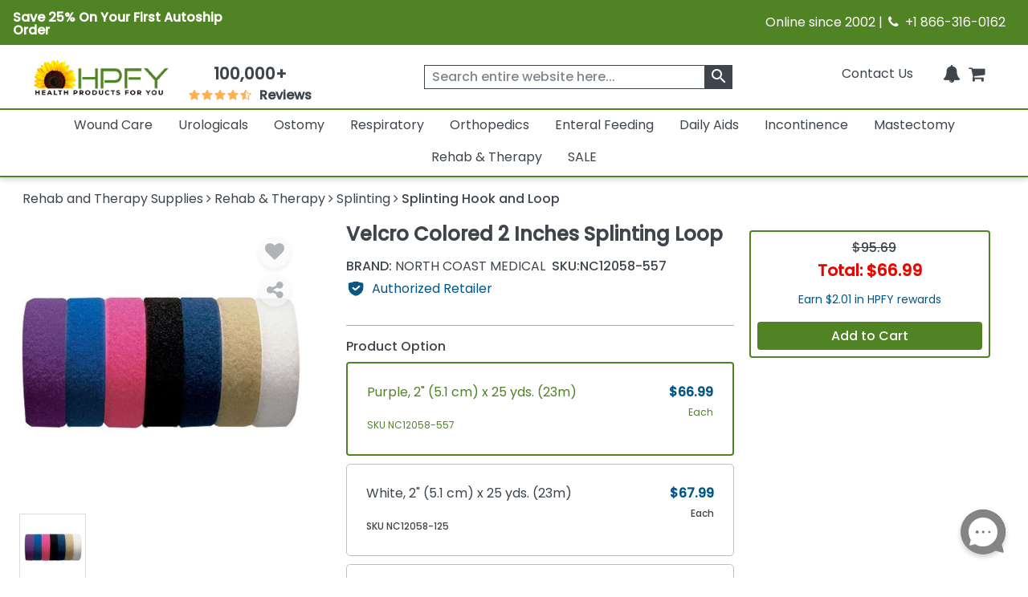

--- FILE ---
content_type: text/html; charset=utf-8
request_url: https://www.healthproductsforyou.com/p-velcro-colored-2-inches-splinting-loop.html
body_size: 34836
content:
<!Doctype html>

<html lang="en">
<head>
    <title>Shop Velcro Loop, Multi Colors [2&quot; Wide] | Splinting Loop</title>
    <meta name="description" content="Velcro Loop is designed to enable versatile, convenient attachment. Perfect for easy use on casts and splints for secure fastening. 2&amp;quot; Splinting Loop. Shop now!" />
    <link rel="canonical" href="https://www.healthproductsforyou.com/p-velcro-colored-2-inches-splinting-loop.html" />


    <meta charset="utf-8">
    <meta http-equiv="x-ua-compatible" content="ie=edge">
    <meta name="viewport" content="width=device-width minimum-scale=1.0 maximum-scale=1.0 user-scalable=no">

    

    <link rel="apple-touch-icon" sizes="60x60" href="/favicon_package/apple-touch-icon.png">
    <link rel="icon" type="image/png" sizes="32x32" href="/favicon_package/favicon-32x32.png">
    <link rel="icon" type="image/png" sizes="16x16" href="/favicon_package/favicon-16x16.png">
    <link rel="manifest" href="/favicon_package/site.webmanifest.json">
    <link rel="mask-icon" href="/favicon_package/safari-pinned-tab.svg" color="#5bbad5">
    <link rel="icon" type="image/png" href="/favicon.png">	
	
	    
	
	
    <meta name="msapplication-TileColor" content="#da532c">
    <meta name="apple-mobile-web-app-capable" content="yes">
    
    
	<meta property="og:locale" content="en_US">
    <meta name="google-site-verification" content="ND95HsyQGjIg9YXBlyKZnAK_mV1mOKgkB8389iaZoUY" />
	<!-- Twitter Card data -->
    <meta name="twitter:card" content="summary_large_image">
    <meta name="twitter:site" content="@HPFY">
    <meta name="twitter:title" content="Shop Velcro Loop, Multi Colors [2&quot; Wide] | Splinting Loop">
    <meta name="twitter:description" content="Velcro Loop is designed to enable versatile, convenient attachment. Perfect for easy use on casts and splints for secure fastening. 2&amp;quot; Splinting Loop. Shop now!">
    <meta name="twitter:image" content="https://www.healthproductsforyou.com/src/img/hpfy-checkout-logo-new.png">
	<meta name="robots" content="max-image-preview:large">
	<meta name="theme-color" content="#4f8324" />
	<meta name="apple-mobile-web-app-status-bar-style" content="black-translucent" />
	
    <!-- Twitter Card data -->
	<!-- BEGIN MerchantWidget Code -->
 
	<script id='merchantWidgetScript' src="https://www.gstatic.com/shopping/merchant/merchantwidget.js" defer></script>
 
	<script type="text/javascript">
 
	merchantWidgetScript.addEventListener('load', function () {
 
    	merchantwidget.start({
	position:'LEFT_BOTTOM',
      	bottomMargin: 65,
		mobileBottomMargin: 60,
	   });
     	});
	</script>
 
	<!-- END MerchantWidget Code -->




            <meta name="robots" content="index, follow" />


    <meta property='last-modified' content='2024-06-05' />
<meta property="og:logo" content="https://www.healthproductsforyou.com/src/img/hpfy-checkout-logo-new.png" />
<meta property="og:image:secure_url" content="https://i.healthproductsforyou.com/fullimage/470-X-470/2/p/201220162839colored-2-inches-splinting-loop-P.png" />
<meta property="og:site_name" content="HealthProductsForYou" />
<meta property="og:type" content= "product" />
<meta property="og:description" content="Velcro Loop is designed to enable versatile, convenient attachment. Perfect for easy use on casts and splints for secure fastening. 2&quot; Splinting Loop. Shop now!" />
<meta property="og:url" content="https://www.healthproductsforyou.com/p-velcro-colored-2-inches-splinting-loop.html" />
<meta property="og:title" content="Shop Velcro Loop, Multi Colors [2" Wide] | Splinting Loop" />
<meta property="og:image" content="https://i.healthproductsforyou.com/fullimage/470-X-470/2/p/201220162839colored-2-inches-splinting-loop-P.png" />

	<script type="text/javascript" rel="preload" src="/VirtualContent/Content/Scripts/ddmenu.js?version=1.1"></script>


    <!-- <link rel="manifest" href="site.html"> -->
    <link rel="shortcut icon" type="image/x-icon" href="">
    <link rel="preconnect" href="https://fonts.googleapis.com">
    <link rel="preconnect" href="https://fonts.gstatic.com" crossorigin>
    <link rel="preconnect" href="https://static.webareacontrol.com">
    <link rel="preconnect" href="https://i.webareacontrol.com">

    
    
    <link rel="preload" href="https://fonts.googleapis.com/css2?family=Poppins:wght@400;500&display=swap" as="style">
    <link rel="preload" href="https://static.webareacontrol.com/css/font-awesome.min.css" as="style">


	    <!-- JavaScript to conditionally load CSS based on screen size -->
    <script>
    (function () {
        var currentCSS = "";

        function loadCSS(filename) {
            // Prevent loading the same CSS again
            if (currentCSS === filename) return;

            // Remove any previously added responsive CSS
            var existing = document.getElementById("responsive-css");
            if (existing) {
                existing.parentNode.removeChild(existing);
            }

            // Load new CSS file
            var link = document.createElement("link");
            link.rel = "stylesheet";
            link.type = "text/css";
            link.id = "responsive-css";
            link.href = filename;
            document.getElementsByTagName("head")[0].appendChild(link);

            currentCSS = filename;
        }

        function getCSSForWidth(width) {
            if (width >= 992) {
                return "/src/scss/desktop.min.css?v=2.4";
            } else if (width >= 576 && width < 992) {
                return "/src/scss/tablet.min.css?v=2.4";
            } else {
                return "/src/scss/mobile.min.css?v=2.4";
            }
        }

        // Load CSS on first page load
        loadCSS(getCSSForWidth(window.innerWidth));

        // Re-check and reload CSS on window resize
        var resizeTimeout;
        window.addEventListener("resize", function () {
            clearTimeout(resizeTimeout);
            resizeTimeout = setTimeout(function () {
                loadCSS(getCSSForWidth(window.innerWidth));
            }, 150); // Delay for performance
        });
    })();
</script>

	
	
	
	
	<link href="/VirtualContent/Content/Styles/ddmenu.css" rel="stylesheet" />
	<link rel="stylesheet" href="/VirtualContent/Content/Styles/custompage.css?v=2.2">


    
    


    

    <link href="https://static.webareacontrol.com/css/font-awesome.min.css" rel="stylesheet" />


    <link rel="stylesheet" href="https://fonts.googleapis.com/css2?family=Poppins:wght@400;500&display=swap">

    
	

    <!-- Google Tag Manager -->
    <script>
        window.dataLayer = window.dataLayer || [];
    </script>
    <!-- End Google Tag Manager -->
    <script>
        var BASE_URL = 'https://www.healthproductsforyou.com/';
            var require = {
                'baseUrl': 'https://www.healthproductsforyou.com/'
        };
        var basewindow = window;
        var pageName = '';
        var CommonPage = '';
        var SectionName = '';
        var ShoppersApproved = '';
        var sa_product = 0;
        var EmpCart = '';
        var ProductPageLightjsName = '';
        var fbloggedin = "";
        var Hcaptch = '';
        var Sharedpage = '';
        var YotpoKey = "WqTs2vWWYCRUsSka6eiwFWmMfUdFztzNcOmULKO2";
        var ThirdpartyJsfilecall = 1;
        var CheckCartPage = 0;
        var footerPage = '';
        var commonmenudata = '';
        var replacepart = '';
    </script>
	
	    <!-- Google tag (gtag.js) -->
   <!-- <script async src="https://www.googletagmanager.com/gtag/js?id=G-E85VGQFG8C"></script>
    <script>window.dataLayer = window.dataLayer || []; function gtag() { dataLayer.push(arguments); } gtag('js', new Date()); gtag('config', 'G-E85VGQFG8C');</script>-->
    

</head>
<body class="homepage_bdy " style="overflow-x: hidden;">

    <header>
        


<div class="container-fluid container-fluid-x-margin container-fluid-m-margin container-fluid-no-margin top-header h-auto clearfix justify-content-center">
    <div class="row justify-content-center text-center w-100 align-items-lg-center  pe-3 ps-3" style="width:100%">
        <div class="col-12 col-md-6 col-lg-6 pt-1 p-0">
            <div class="col text-lg-start d-block d-md-flex green-top-timer align-items-center">
                <span class="timer-span width-ft">
<p><strong>Save 25% On Your First Autoship Order</strong></p>
                    
                    
                </span>
                <span class="timer-span clock ms-4">
                    <div id="clockdiv" class="d-none">
                        <div>
                            <span class="days" id="timerdays"> </span>
                        </div>
                        <div>
                            <div class="smalltext" id="totalday">Day</div>
                        </div>
                        <div>
                            <span class="hours"></span>
                        </div>
                        <div>
                            <div class="smalltext">:</div>
                        </div>
                        <div>
                            <span class="minutes"></span>
                        </div>
                        <div>
                            <div class="smalltext">:</div>
                        </div>
                        <div>
                            <span class="seconds"></span>
                        </div>
                    </div>
                </span>
            </div>
        </div>
        
        
        
        <div class="col-12 col-md-6 d-none d-md-block col-lg-6 text-lg-end">
            <span>Online since 2002 | <i class="fa fa-phone" aria-hidden="true" style="width: 16px; height: 16px; display: inline-block;"></i>&nbsp; +1 866-316-0162</span>
        </div>
    </div>
</div>
<input id="hiddenenddate" value="" type="hidden" />

<script type="text/javascript">
    var endDateTime = new Date('12' + '/' + '2' + '/' + '2024' + ' ' + '23' + ':' + '59' + ':50').getTime();

            var val1 = document.getElementById("hiddenenddate").value = endDateTime;
            //console.log(val1);
</script>





<div class="container-fluid-x-margin container-fluid-m-margin container-fluid-no-margin header-top-main">
    <div class="row gx-0 text-center">
            <div class="menu-mobile-box" id="menuOpen">
                <div class="d-flex menu-bar-bx d-lg-none">
                    <div class="tag"> <i class="fa fa-bars" aria-hidden="true"></i></div>
                    <span class="ms-1 shop-category">Shop By Category</span>
                </div>
            </div>

        <div class="col-sm-12 col-md-12 col-lg-2 col-xxl-2 top-header-logo d-flex align-items-center">
            <div class="logo">
                <a href="/" aria-label="Health Products For You">
                    <div class="img-container">
                        
						<picture>
                            <source media="(min-width:577px)" srcset="https://static.webareacontrol.com/commonimage/hpfy-checkout-logo-new-1743508510941.png">
                            <img class="img-fluid" src="https://static.webareacontrol.com/commonimage/hpfy-checkout-logo-new-1743508510941.png" alt="HPFY logo -best discount medical supplies" title="Health Products For You: Medical Supplies">
                        </picture>
                    </div>
                </a>
            </div>

                <div class="review-sec ms-4 d-none d-lg-block text-center">
                    <span>
                        <div class="bx w-50 width-ft text-center">
                            <a href="/testimonials.htm">
                                <span class="num" style="font-weight:600;">100,000+</span>
                                <div class="w-50 width-ft m-auto" style="width:50%;">
                                    <ul class="d-flex p-0 m-0 justify-content-center">
                                        <li><i class="fa fa-star" aria-hidden="true" style="width: 16px; height: 16px; display: inline-block;"></i></li>
										<li><i class="fa fa-star" aria-hidden="true" style="width: 16px; height: 16px; display: inline-block;"></i></li>
										<li><i class="fa fa-star" aria-hidden="true" style="width: 16px; height: 16px; display: inline-block;"></i></li>
										<li><i class="fa fa-star" aria-hidden="true" style="width: 16px; height: 16px; display: inline-block;"></i></li>
										<li><i class="fa fa-star fa-star-half-o" aria-hidden="true" style="width: 16px; height: 16px; display: inline-block;"></i></li>
                                        <li class="ms-2 font-bold"> Reviews</li>
                                    </ul>
                                </div>
                            </a>
                        </div>
                    </span>
                </div>

        </div>
        <div class="col-sm-12 col-md-12 col-lg-4 col-xxl-4 icons top-section-icons">
            <ul class="mb-0">
    <li class="d-none d-md-inline-block">
        <a href="/contactus.htm" class="top-section-icon-label">
            
            
            Contact Us
        </a>
    </li>
    <li class="d-inline-block d-md-none me-2">
        <a href="tel:+1 866-316-0162" aria-label="telno"><span class="d-none">no</span><i class="fa fa-phone" aria-hidden="true"></i></a>
    </li>
    <li class="d-inline-block me-2" id="main-sign-up-popup">
        <a href="#" onclick="return false;" aria-label="HeaderAccount">
            <i class="fa fa-user sing-up-popup d-block d-lg-none" aria-hidden="true"></i>
            <span class="top-section-icon-label sing-up-popup">My Account</span>
        </a>
    </li>
    <li class="d-inline-block mob-dis-non">
        <div>
            <a href="#" class="wisp" aria-label="Notifications">
                <i class="fa fa-bell" aria-hidden="true"><b class="d-none">icon</b></i>
                <path d="M15 17h5l-1.405-1.405A2.032 2.032 0 0118 14.158V11a6.002 6.002 0 00-4-5.659V5a2 2 0 10-4 0v.341C7.67 6.165 6 8.388 6 11v3.159c0 .538-.214 1.055-.595 1.436L4 17h5m6 0v1a3 3 0 11-6 0v-1m6 0H9">
                </path>
                
            </a>
        </div>        
    </li>

    <li class="d-inline-block ">
        <a href="/Cart" class="d-cart-none" aria-label="shoppingcart">
            <div class="position-relative d-inline-block">


                <span class="position-absolute top-0 start-100 translate-middle badge rounded-pill   d-none" id="cartitemTotalCount">
                    0
                </span>
                <i class="fa fa-shopping-cart" aria-hidden="true"></i>
            </div>
            

        </a>
    </li>
</ul>

        </div>

            <div class="col-sm-12 col-md-12 col-lg-6 col-xxl-6 header-search-section">
                
<form action="/search" class="header-search-form" id="small-search-box-form" method="get"><input aria-label="searchbox" autocomplete="off" class="" id="searchterms" name="searchterms" placeholder="Search entire website here..." type="text" value="" />    <label class="hidden d-none" for="searchterms">Search entire website here.</label>
    <button type="submit" id="SearchBox1_imgsearchbutton" aria-label="klevusearchbox"><i class="fa " aria-hidden="true"><span class="material-icons">search</span></i></button>
</form>

<style type="text/css">
    #small-search-box-form .klevuVoiceSearchImage, #small-search-box-form1 .klevuVoiceSearchImage {
        position: absolute;
        right: 60px;
        top: 50%;
        line-height: 24px;
        cursor: pointer;
        width: 24px;
        height: 24px;
        background: #ededed;
        border-radius: 50px;
        padding: 3px;
        margin-top: -12px;
        box-sizing: border-box;
        z-index: 9;
    }
</style>

            </div>
    </div>

<nav id="ddmenu" class="container-fluid"><ul id="ddmenu_ul"><li class="level-0 no-sub full-width"><a class="top-heading" href="/c-wound-care.html"> Wound Care</a><div class="dropdown"><div class="dd-inner"><div class="column"><ul><li class="inner-heading"><a href="/c-dressings.html" title="Click To ShopWound Dressings">Wound Dressings</a></li><li><a href="/c-foam-dressings.html" title ="Click To ShopFoam Dressings">Foam Dressings</a></li><li><a href="/c-silicone-dressings.html" title ="Click To ShopSilicone Dressings">Silicone Dressings</a></li><li><a href="/c-silver-dressings.html" title ="Click To ShopSilver Dressings">Silver Dressings</a></li><li><a href="/c-gauze-dressings.html" title ="Click To ShopGauze Dressings">Gauze Dressings</a></li><li><a href="/c-transparent-dressings.html" title ="Click To ShopTransparent  Dressings">Transparent  Dressings</a></li><li><a href="/c-composite-dressings.html" title ="Click To ShopComposite Dressings">Composite Dressings</a></li><li><a href="/c-non-adherent-dressings.html" title ="Click To ShopNon-Adherent Dressings">Non-Adherent Dressings</a></li><li><a href="/c-honey-dressings.html" title ="Click To ShopHoney Dressings">Honey Dressings</a></li><li><a href="/c-hydrocolloid-dressings.html" title ="Click To ShopHydrocolloid Dressings">Hydrocolloid Dressings</a></li><li><a href="/c-hydrofiber-dressings.html" title ="Click To ShopHydrofiber Dressings">Hydrofiber Dressings</a></li><li><a href="/c-antimicrobial-dressings.html" title ="Click To ShopAntimicrobial Dressings">Antimicrobial Dressings</a></li><li><a href="/c-absorbent-dressings.html" title ="Click To ShopAbsorbent Dressings">Absorbent Dressings</a></li><li><a href="/c-collagen-dressings.html" title ="Click To ShopCollagen Dressings">Collagen Dressings</a></li></ul></div><div class="column"><ul><li><a href="/c-hydrocellular-dressings.html" title ="Click To ShopHydrocellular Dressings">Hydrocellular Dressings</a></li><li><a href="/c-alginate-dressings.html" title ="Click To ShopAlginate Dressings">Alginate Dressings</a></li><li><a href="/c-hydrogel-dressings.html" title ="Click To ShopHydrogel Dressings">Hydrogel Dressings</a></li><li><a href="/c-burn-dressings.html" title ="Click To ShopBurn Dressings">Burn Dressings</a></li><li><a href="/c-catheteriv-dressings.html" title ="Click To ShopCatheter/IV Dressings">Catheter/IV Dressings</a></li><li><a href="/c-unna-boot-dressings.html" title ="Click To ShopUnna Boot Dressings">Unna Boot Dressings</a></li><li><a href="/c-iodine-dressings.html" title ="Click To ShopIodine Dressings">Iodine Dressings</a></li><li><a href="/c-odor-absorbent-dressings.html" title ="Click To ShopOdor Absorbent Dressings">Odor Absorbent Dressings</a></li></ul><ul><li class="inner-heading"><a href="/c-wound-closures.html" title="Click To ShopWound Closure">Wound Closure</a></li><li><a href="/c-topical-skin-adhesives.html" title ="Click To ShopTopical Skin Adhesives">Topical Skin Adhesives</a></li><li><a href="/c-skin-closure-strips.html" title ="Click To ShopSkin Closure Strips">Skin Closure Strips</a></li><li><a href="/c-suture.html" title ="Click To ShopSutures">Sutures</a></li><li><a href="/c-suture-removers.html" title ="Click To ShopSuture Removers">Suture Removers</a></li></ul><ul><li class="inner-heading"><a href="/c-tapes.html" title="Click To ShopMedical Tapes">Medical Tapes</a></li></ul></div><div class="column"><ul><li class="inner-heading"><a href="/c-skin-care.html" title="Click To ShopSkin Care">Skin Care</a></li><li><a href="/c-moisture-barriers.html" title ="Click To ShopMoisture Barriers">Moisture Barriers</a></li><li><a href="/c-moisturizersskin-conditioners.html" title ="Click To ShopMoisturizers/Skin Conditioners">Moisturizers/Skin Conditioners</a></li><li><a href="/c-protective-creamointment.html" title ="Click To ShopProtective Cream and Ointment">Protective Cream and Ointment</a></li><li><a href="/c-antimicrobialantifungal-products.html" title ="Click To ShopAntimicrobial and Antifungal Products">Antimicrobial and Antifungal Products</a></li><li><a href="/c-skin-cleanser.html" title ="Click To ShopSkin Cleanser">Skin Cleanser</a></li><li><a href="/c-hair-and-body-care.html" title ="Click To ShopHair and Body Care">Hair and Body Care</a></li><li><a href="/c-protective-wipes-dressings-and-towelettes.html" title ="Click To ShopProtective Wipes, Dressings and Towelettes">Protective Wipes, Dressings and Towelettes</a></li><li><a href="/c-skin-accessories.html" title ="Click To ShopSkin Protective Films & Powder">Skin Protective Films & Powder</a></li></ul><ul><li class="inner-heading"><a href="/c-bandages.html" title="Click To ShopBandages">Bandages</a></li></ul><ul><li class="inner-heading"><a href="/c-npwt.html" title="Click To ShopNPWT">NPWT</a></li></ul><ul><li class="inner-heading"><a href="/c-abdominal-pads.html" title="Click To ShopAbdominal Pads">Abdominal Pads</a></li></ul><ul><li class="inner-heading"><a href="/c-wound-cleansers.html" title="Click To ShopWound Cleansers">Wound Cleansers</a></li></ul><ul><li class="inner-heading"><a href="/c-compression-bandages.html" title="Click To ShopCompression Bandages">Compression Bandages</a></li></ul></div><div class="column"><ul><li class="inner-heading"><a href="/c-scar-relief.html" title="Click To ShopScar Relief">Scar Relief</a></li></ul><ul><li class="inner-heading"><a href="/c-medical-gloves.html" title="Click To ShopMedical Gloves">Medical Gloves</a></li></ul><ul><li class="inner-heading"><a href="/c-dressing-retainers.html" title="Click To ShopDressing Retainers">Dressing Retainers</a></li></ul><ul><li class="inner-heading"><a href="/c-gauze.html" title="Click To ShopGauze">Gauze</a></li></ul><ul><li class="inner-heading"><a href="/c-first-aid.html" title="Click To ShopFirst Aid">First Aid</a></li></ul><ul><li class="inner-heading"><a href="/c-odor-eliminators.html" title="Click To ShopOdor Eliminators">Odor Eliminators</a></li></ul><ul><li class="inner-heading"><a href="/c-wound-preps.html" title="Click To ShopWound Preps">Wound Preps</a></li></ul><ul><li class="inner-heading"><a href="/c-eye-pads.html" title="Click To ShopEye Pads">Eye Pads</a></li></ul><ul><li class="inner-heading"><a href="/c-dressing-protector.html" title="Click To ShopDressing Protector">Dressing Protector</a></li></ul></div></div></div></li><li class="level-0 no-sub full-width"><a class="top-heading" href="/c-urological-disorders.html"> Urologicals</a><div class="dropdown"><div class="dd-inner"><div class="column"><ul><li class="inner-heading"><a href="/c-urinary-catheter.html" title="Click To ShopCatheters">Catheters</a></li><li><a href="/c-externalcondom-catheters.html" title ="Click To ShopExternal Condom Catheters">External Condom Catheters</a></li><li><a href="/c-intermittent-catheters.html" title ="Click To ShopIntermittent Catheters">Intermittent Catheters</a></li><li><a href="/c-foley-catheters.html" title ="Click To ShopFoley Catheters">Foley Catheters</a></li><li><a href="/c-closed-system-catheters.html" title ="Click To ShopClosed System Catheters">Closed System Catheters</a></li></ul><ul><li class="inner-heading"><a href="/c-misc-urological-supplies.html" title="Click To ShopUrological Supplies">Urological Supplies</a></li><li><a href="/c-insertionirrigation-trays.html" title ="Click To ShopInsertion Trays">Insertion Trays</a></li><li><a href="/c-irrigation-trays-and-syringes.html" title ="Click To ShopIrrigation Trays and Syringes">Irrigation Trays and Syringes</a></li><li><a href="/c-pessary.html" title ="Click To ShopPessary">Pessary</a></li><li><a href="/c-tubings-accessories.html" title ="Click To ShopUrinary Tubing and Connectors">Urinary Tubing and Connectors</a></li><li><a href="/c-urinalsbedpans.html" title ="Click To ShopUrinals And Bedpans">Urinals And Bedpans</a></li><li><a href="/c-enema-supplies-and-suppositories.html" title ="Click To ShopEnema Supplies and Suppositories">Enema Supplies and Suppositories</a></li></ul><ul><li class="inner-heading"><a href="/c-urinalysis.html" title="Click To ShopUrinalysis">Urinalysis</a></li></ul><ul><li class="inner-heading"><a href="/c-urinary-tract-bladder-health.html" title="Click To ShopUrinary Health Nutrition">Urinary Health Nutrition</a></li></ul></div><div class="column"><ul><li class="inner-heading"><a href="/c-urinary-catheters-type.html" title="Click To ShopUrinary Catheters Type">Urinary Catheters Type</a></li><li><a href="/c-straight-tip-catheters.html" title ="Click To ShopStraight Tip Catheters">Straight Tip Catheters</a></li><li><a href="/c-coude-tip-catheters.html" title ="Click To ShopCoude Tip Catheters">Coude Tip Catheters</a></li><li><a href="/c-olive-tip-catheters.html" title ="Click To ShopOlive Tip Catheters">Olive Tip Catheters</a></li><li><a href="/c-round-tip-catheters.html" title ="Click To ShopRound Tip Catheters">Round Tip Catheters</a></li><li><a href="/c-pocket-catheters.html" title ="Click To ShopPocket Catheters">Pocket Catheters</a></li><li><a href="/c-hydrophilic-catheters.html" title ="Click To ShopHydrophilic Catheters">Hydrophilic Catheters</a></li><li><a href="/c-texas-catheters.html" title ="Click To ShopTexas Catheters">Texas Catheters</a></li><li><a href="/c-red-rubber-catheters.html" title ="Click To ShopRed Rubber Catheters">Red Rubber Catheters</a></li><li><a href="/c-funnel-end-catheters.html" title ="Click To ShopFunnel End Catheters">Funnel End Catheters</a></li><li><a href="/c-latex-catheters.html" title ="Click To ShopLatex Catheters">Latex Catheters</a></li><li><a href="/c-silicone-catheters.html" title ="Click To ShopSilicone Catheters">Silicone Catheters</a></li><li><a href="/c-touchless-catheters.html" title ="Click To ShopTouchless Catheters">Touchless Catheters</a></li><li><a href="/c-lubricath-catheters.html" title ="Click To ShopLubriCath Catheters">LubriCath Catheters</a></li></ul></div><div class="column"><ul><li class="inner-heading"><a href="/c-drainage-bags.html" title="Click To ShopDrainage Bags">Drainage Bags</a></li><li><a href="/c-leg-bags.html" title ="Click To ShopLeg Bags">Leg Bags</a></li><li><a href="/c-bedside-drainage-bag.html" title ="Click To ShopBedside Drainage Bags">Bedside Drainage Bags</a></li><li><a href="/c-urinary-leg-bag-accessories.html" title ="Click To ShopLeg Bag Accessories">Leg Bag Accessories</a></li><li><a href="/c-drainage-bag-accessories.html" title ="Click To ShopDrainage Bag Accessories">Drainage Bag Accessories</a></li></ul><ul><li class="inner-heading"><a href="/c-catheter-accessories.html" title="Click To ShopCatheter Accessories">Catheter Accessories</a></li><li><a href="/c-catheter-securement-device.html" title ="Click To ShopCatheter Securement Device">Catheter Securement Device</a></li><li><a href="/c-urinary-catheter-lubricants.html" title ="Click To ShopUrinary Catheter Lubricants">Urinary Catheter Lubricants</a></li><li><a href="/c-self-catheterization-aids.html" title ="Click To ShopSelf Catheterization Aids">Self Catheterization Aids</a></li><li><a href="/c-catheter-plug-and-adapter.html" title ="Click To ShopCatheter Plug & Adapter">Catheter Plug & Adapter</a></li></ul><ul><li class="inner-heading"><a href="/c-urology-conditions.html" title="Click To ShopUrology Conditions">Urology Conditions</a></li><li><a href="/c-impotence.html" title ="Click To ShopErectile Dysfunction">Erectile Dysfunction</a></li><li><a href="/c-urinary-tract-infection.html" title ="Click To ShopUrinary Tract Infection">Urinary Tract Infection</a></li></ul></div></div></div></li><li class="level-0 no-sub full-width"><a class="top-heading" href="/c-ostomy-product-suppliers.html"> Ostomy</a><div class="dropdown"><div class="dd-inner"><div class="column"><ul><li class="inner-heading"><a href="/c-one-piece-system.html" title="Click To ShopOne-Piece Ostomy System">One-Piece Ostomy System</a></li><li><a href="/c-cymed-one-piece.html" title ="Click To ShopCymed One-Piece">Cymed One-Piece</a></li><li><a href="/c-genairex-one-piece.html" title ="Click To ShopGenairex One-Piece">Genairex One-Piece</a></li><li><a href="/c-other-one-piece.html" title ="Click To ShopOther One-Piece">Other One-Piece</a></li><li><a href="/c-marlen-one-piece.html" title ="Click To ShopMarlen One-Piece">Marlen One-Piece</a></li><li><a href="/c-coloplast-assura-one-piece.html" title ="Click To ShopColoplast Assura One-Piece">Coloplast Assura One-Piece</a></li><li><a href="/c-coloplast-sensura-one-piece.html" title ="Click To ShopColoplast Sensura One-Piece">Coloplast Sensura One-Piece</a></li><li><a href="/c-hollister-karaya-5-one-piece.html" title ="Click To ShopHollister Karaya 5 One-Piece">Hollister Karaya 5 One-Piece</a></li><li><a href="/c-hollister-premier-one-piece.html" title ="Click To ShopHollister Premier One-Piece">Hollister Premier One-Piece</a></li><li><a href="/c-convatec-activelife-one-piece.html" title ="Click To ShopConvaTec Activelife One-Piece">ConvaTec Activelife One-Piece</a></li><li><a href="/c-convatec-esteem-one-piece.html" title ="Click To ShopConvaTec Esteem One-Piece">ConvaTec Esteem One-Piece</a></li><li><a href="/c-nu-hope-one-piece.html" title ="Click To ShopNu-Hope One-Piece">Nu-Hope One-Piece</a></li></ul><ul><li class="inner-heading"><a href="/c-post-operative-system.html" title="Click To ShopPost-Operative System">Post-Operative System</a></li></ul><ul><li class="inner-heading"><a href="/c-ostomy-belts.html" title="Click To ShopOstomy Belts">Ostomy Belts</a></li></ul></div><div class="column"><ul><li class="inner-heading"><a href="/c-two-piece-system.html" title="Click To ShopTwo-Piece Ostomy System">Two-Piece Ostomy System</a></li><li><a href="/c-coloplast-two-piece.html" title ="Click To ShopColoplast Two-Piece">Coloplast Two-Piece</a></li><li><a href="/c-cymed-two-piece.html" title ="Click To ShopCymed Two-Piece">Cymed Two-Piece</a></li><li><a href="/c-genairex-two-piece.html" title ="Click To ShopGenairex Two-Piece">Genairex Two-Piece</a></li><li><a href="/c-other-two-piece.html" title ="Click To ShopOther Two-Piece">Other Two-Piece</a></li><li><a href="/c-marlen-two-piece.html" title ="Click To ShopMarlen Two Piece">Marlen Two Piece</a></li><li><a href="/c-coloplast-assura-ac-two-piece.html" title ="Click To ShopColoplast Assura AC Two-Piece">Coloplast Assura AC Two-Piece</a></li><li><a href="/c-coloplast-assura-two-piece.html" title ="Click To ShopColoplast Assura Two-Piece">Coloplast Assura Two-Piece</a></li><li><a href="/c-coloplast-sensura-two-piece.html" title ="Click To ShopColoplast Sensura Two-Piece">Coloplast Sensura Two-Piece</a></li><li><a href="/c-convatec-esteem-two-piece.html" title ="Click To ShopConvaTec Esteem Two-Piece">ConvaTec Esteem Two-Piece</a></li><li><a href="/c-convatec-sur-fit-natura-two-piece.html" title ="Click To ShopConvaTec SUR-FIT Natura Two-Piece">ConvaTec SUR-FIT Natura Two-Piece</a></li><li><a href="/c-convatec-sur-fit-autolock-two-piece.html" title ="Click To ShopConvaTec SUR-FIT Autolock Two-Piece">ConvaTec SUR-FIT Autolock Two-Piece</a></li><li><a href="/c-hollister-new-image-two-piece.html" title ="Click To ShopHollister New Image Two-Piece">Hollister New Image Two-Piece</a></li><li><a href="/c-hollister-centerpointlock-two-piece.html" title ="Click To ShopHollister CenterPointLock Two-Piece">Hollister CenterPointLock Two-Piece</a></li></ul></div><div class="column"><ul><li class="inner-heading"><a href="/c-ostomy-skin-barrierwafers.html" title="Click To ShopSkin Barrier/Wafers">Skin Barrier/Wafers</a></li><li><a href="/c-standard-skin-barriers.html" title ="Click To ShopStandard Skin Barriers">Standard Skin Barriers</a></li><li><a href="/c-extended-wear-barriers.html" title ="Click To ShopExtended Wear Barriers">Extended Wear Barriers</a></li><li><a href="/c-cut-to-fit-barriers.html" title ="Click To ShopCut to Fit Barriers">Cut to Fit Barriers</a></li><li><a href="/c-abarrier-discs.html" title ="Click To ShopBarrier Discs">Barrier Discs</a></li><li><a href="/c-barriers-strips.html" title ="Click To ShopBarrier Strips">Barrier Strips</a></li></ul><ul><li class="inner-heading"><a href="/c-pouch-type.html" title="Click To ShopOstomy Pouches">Ostomy Pouches</a></li><li><a href="/c-urostomy-ostomy-pouch.html" title ="Click To ShopUrostomy Pouches">Urostomy Pouches</a></li><li><a href="/c-colostomy-ostomy-pouch.html" title ="Click To ShopColostomy Pouches">Colostomy Pouches</a></li><li><a href="/c-ileostomy-ostomy-pouches.html" title ="Click To ShopIleostomy Pouches">Ileostomy Pouches</a></li><li><a href="/c-drainable-ostomy-pouches.html" title ="Click To ShopDrainable Pouches">Drainable Pouches</a></li><li><a href="/c-closed-ostomy-pouches.html" title ="Click To ShopClosed Pouches">Closed Pouches</a></li></ul><ul><li class="inner-heading"><a href="/c-ostomy-accessories.html" title="Click To ShopOstomy Accessories">Ostomy Accessories</a></li></ul><ul><li class="inner-heading"><a href="/c-ostomy-powder-paste-and-protectants.html" title="Click To ShopOstomy Powder, Paste and Protectants">Ostomy Powder, Paste and Protectants</a></li></ul></div><div class="column"><ul><li class="inner-heading"><a href="/c-irrigation-and-drainage-supplies.html" title="Click To ShopIrrigation and Drainage Supplies">Irrigation and Drainage Supplies</a></li></ul><ul><li class="inner-heading"><a href="/c-odor-removers.html" title="Click To ShopOdor Removers">Odor Removers</a></li></ul><ul><li class="inner-heading"><a href="/c-ostomy-appliance-cleaners.html" title="Click To ShopOstomy Appliance Cleaners">Ostomy Appliance Cleaners</a></li></ul><ul><li class="inner-heading"><a href="/c-adhesives-and-removers.html" title="Click To ShopAdhesives and Adhesive Removers">Adhesives and Adhesive Removers</a></li></ul></div></div></div></li><li class="level-0 no-sub full-width"><a class="top-heading" href="/c-respiratory.html"> Respiratory</a><div class="dropdown"><div class="dd-inner"><div class="column"><ul><li class="inner-heading"><a href="/c-nebulizers-compressorsinhalers.html" title="Click To ShopNebulizers And Compressors">Nebulizers And Compressors</a></li><li><a href="/c-nebulizer.html" title ="Click To ShopNebulizer">Nebulizer</a></li><li><a href="/c-nebulizer-mouthpiece.html" title ="Click To ShopNebulizer Mouthpiece">Nebulizer Mouthpiece</a></li><li><a href="/c-spacersinhalers.html" title ="Click To ShopSpacers and Inhalers">Spacers and Inhalers</a></li><li><a href="/c-nebulizer-masks.html" title ="Click To ShopNebulizer Masks">Nebulizer Masks</a></li><li><a href="/c-compressors.html" title ="Click To ShopCompressors">Compressors</a></li><li><a href="/c-nebulizer-accessories.html" title ="Click To ShopNebulizer Accessories">Nebulizer Accessories</a></li></ul><ul><li class="inner-heading"><a href="/c-cpapbipap-systems.html" title="Click To ShopCPAP and BiPAP System">CPAP and BiPAP System</a></li><li><a href="/c-cpap-machines.html" title ="Click To ShopCPAP Machines">CPAP Machines</a></li><li><a href="/c-cpap-masks-and-interfaces.html" title ="Click To ShopCPAP Masks and Interfaces">CPAP Masks and Interfaces</a></li><li><a href="/c-cpap-humidifiers.html" title ="Click To ShopCPAP Humidifiers">CPAP Humidifiers</a></li><li><a href="/c-cpap-accessories.html" title ="Click To ShopCPAP Accessories">CPAP Accessories</a></li></ul><ul><li class="inner-heading"><a href="/c-pep-therapy.html" title="Click To ShopPEP Therapy">PEP Therapy</a></li></ul><ul><li class="inner-heading"><a href="/c-pulse-oximeters.html" title="Click To ShopPulse Oximeters">Pulse Oximeters</a></li></ul></div><div class="column"><ul><li class="inner-heading"><a href="/c-tracheostomy.html" title="Click To ShopTracheostomy">Tracheostomy</a></li><li><a href="/c-tracheal-tubes-and-tube-holders.html" title ="Click To ShopTracheal Tubes and Tube Holders">Tracheal Tubes and Tube Holders</a></li><li><a href="/c-tracheal-masks.html" title ="Click To ShopTracheal Masks">Tracheal Masks</a></li><li><a href="/c-tracheal-humidification.html" title ="Click To ShopTracheal Humidification">Tracheal Humidification</a></li><li><a href="/c-tracheal-care-kits.html" title ="Click To ShopTracheal Care Kits">Tracheal Care Kits</a></li><li><a href="/c-suction-machinesaspirators.html" title ="Click To ShopSuction Machines and Aspirators">Suction Machines and Aspirators</a></li><li><a href="/c-suction-therapy-accessories.html" title ="Click To ShopSuction Therapy Accessories">Suction Therapy Accessories</a></li><li><a href="/c-tracheal-care-accessories.html" title ="Click To ShopTracheal Care Accessories">Tracheal Care Accessories</a></li><li><a href="/c-suction-catheters.html" title ="Click To ShopSuction Catheters">Suction Catheters</a></li><li><a href="/c-yankauers.html" title ="Click To ShopYankauers">Yankauers</a></li></ul><ul><li class="inner-heading"><a href="/c-allergy-prevention-and-relief.html" title="Click To ShopAllergy Prevention and Relief">Allergy Prevention and Relief</a></li><li><a href="/c-air-purifiers.html" title ="Click To ShopAir Purifiers">Air Purifiers</a></li><li><a href="/c-allergy-relief.html" title ="Click To ShopAllergy Relief">Allergy Relief</a></li><li><a href="/c-humidifier.html" title ="Click To ShopHumidifier">Humidifier</a></li></ul></div><div class="column"><ul><li class="inner-heading"><a href="/c-oxygen-therapy.html" title="Click To ShopOxygen Therapy">Oxygen Therapy</a></li><li><a href="/c-oxygen-cylinders.html" title ="Click To ShopOxygen Cylinders">Oxygen Cylinders</a></li><li><a href="/c-oxygen-concentrators.html" title ="Click To ShopOxygen Concentrators">Oxygen Concentrators</a></li><li><a href="/c-oxygen-concentrator-filters.html" title ="Click To ShopOxygen Concentrator Filters">Oxygen Concentrator Filters</a></li><li><a href="/c-oxygen-cannulas-tubings-and-connectors.html" title ="Click To ShopOxygen Cannulas, Tubings and Connectors">Oxygen Cannulas, Tubings and Connectors</a></li><li><a href="/c-oxygen-conserving-devices.html" title ="Click To ShopOxygen Conserving Devices & Regulators">Oxygen Conserving Devices & Regulators</a></li><li><a href="/c-oxygen-masks.html" title ="Click To ShopOxygen Masks">Oxygen Masks</a></li><li><a href="/c-oxygen-therapy-accessories.html" title ="Click To ShopOxygen Therapy Accessories">Oxygen Therapy Accessories</a></li><li><a href="/c-resuscitators.html" title ="Click To ShopResuscitators">Resuscitators</a></li><li><a href="/c-hyperbaric-chambers.html" title ="Click To ShopHyperbaric Chambers">Hyperbaric Chambers</a></li></ul><ul><li class="inner-heading"><a href="/c-peak-flow-metersspirometers.html" title="Click To ShopPeak Flow Meters/Spirometers">Peak Flow Meters/Spirometers</a></li></ul></div></div></div></li><li class="level-0 no-sub full-width"><a class="top-heading" href="/c-orthopedics.html"> Orthopedics</a><div class="dropdown"><div class="dd-inner"><div class="column"><ul><li class="inner-heading"><a href="/c-ankle-support.html" title="Click To ShopAnkle Support">Ankle Support</a></li><li><a href="/c-ankle-wrap.html" title ="Click To ShopAnkle Wrap">Ankle Wrap</a></li><li><a href="/c-afo-ankle-foot-orthosis.html" title ="Click To ShopAFO (Ankle-Foot Orthosis)">AFO (Ankle-Foot Orthosis)</a></li><li><a href="/c-ankle-stirrups.html" title ="Click To ShopAnkle Stirrups">Ankle Stirrups</a></li><li><a href="/c-ankle-lace-up-braces.html" title ="Click To ShopAnkle Lace-Up Braces">Ankle Lace-Up Braces</a></li><li><a href="/c-ankle-sleeves.html" title ="Click To ShopAnkle Sleeves">Ankle Sleeves</a></li></ul><ul><li class="inner-heading"><a href="/c-back-and-abdomen.html" title="Click To ShopBack and Abdomen Support">Back and Abdomen Support</a></li><li><a href="/c-backrestlumbar-cushions.html" title ="Click To ShopBackrest or Lumbar Cushions">Backrest or Lumbar Cushions</a></li><li><a href="/c-criss-cross-supports.html" title ="Click To ShopLumbar Support Belts">Lumbar Support Belts</a></li><li><a href="/c-rib-beltsupport.html" title ="Click To ShopRib Support Belt">Rib Support Belt</a></li><li><a href="/c-hernia-support.html" title ="Click To ShopHernia Support">Hernia Support</a></li><li><a href="/c-posture-corrector.html" title ="Click To ShopPosture Corrector">Posture Corrector</a></li><li><a href="/c-misc-back-and-abdominal.html" title ="Click To ShopLifting Support Belts">Lifting Support Belts</a></li><li><a href="/c-abdominal-binder.html" title ="Click To ShopAbdominal Binder">Abdominal Binder</a></li></ul></div><div class="column"><ul><li class="inner-heading"><a href="/c-elbow-supports.html" title="Click To ShopElbow Support">Elbow Support</a></li><li><a href="/c-elbow-braces.html" title ="Click To ShopElbow Braces">Elbow Braces</a></li><li><a href="/c-elbow-compression-sleeves.html" title ="Click To ShopElbow Compression Sleeves">Elbow Compression Sleeves</a></li><li><a href="/c-elbow-straps-and-pads.html" title ="Click To ShopElbow Straps and Pads">Elbow Straps and Pads</a></li></ul><ul><li class="inner-heading"><a href="/c-hand-wrist-braces.html" title="Click To ShopHand & Wrist Braces">Hand & Wrist Braces</a></li><li><a href="/c-wrist-brace.html" title ="Click To ShopWrist Brace">Wrist Brace</a></li><li><a href="/c-hand-supports-and-splints.html" title ="Click To ShopHand Supports and Splints">Hand Supports and Splints</a></li></ul><ul><li class="inner-heading"><a href="/c-thumbfinger-supports.html" title="Click To ShopThumb and Finger Support">Thumb and Finger Support</a></li><li><a href="/c-thumb-braces-and-splints.html" title ="Click To ShopThumb Braces and Splints">Thumb Braces and Splints</a></li><li><a href="/c-finger-splints-and-sleeves.html" title ="Click To ShopFinger Splints and Sleeves">Finger Splints and Sleeves</a></li></ul><ul><li class="inner-heading"><a href="/c-neck-supports.html" title="Click To ShopNeck Support">Neck Support</a></li><li><a href="/c-cervical-support-pillows.html" title ="Click To ShopCervical Pillows">Cervical Pillows</a></li><li><a href="/c-traction-set.html" title ="Click To ShopCervical Traction Device">Cervical Traction Device</a></li><li><a href="/c-cervical-collars.html" title ="Click To ShopCervical Collars">Cervical Collars</a></li></ul></div><div class="column"><ul><li class="inner-heading"><a href="/c-knee-supports.html" title="Click To ShopKnee Support">Knee Support</a></li><li><a href="/c-knee-brace.html" title ="Click To ShopKnee Braces">Knee Braces</a></li><li><a href="/c-knee-immobilizer.html" title ="Click To ShopKnee Immobilizers">Knee Immobilizers</a></li><li><a href="/c-compression-knee-sleeves.html" title ="Click To ShopCompression Knee Sleeves">Compression Knee Sleeves</a></li><li><a href="/c-knee-straps-and-pads.html" title ="Click To ShopKnee Straps and Pads">Knee Straps and Pads</a></li></ul><ul><li class="inner-heading"><a href="/c-orthopedic-pillows-cushions-and-wedges.html" title="Click To ShopOrthopedic Pillows, Cushions and Wedges">Orthopedic Pillows, Cushions and Wedges</a></li><li><a href="/c-invalid-cushion-rings.html" title ="Click To ShopInvalid Cushion Rings">Invalid Cushion Rings</a></li><li><a href="/c-abduction-pillow-and-wedges.html" title ="Click To ShopAbduction Pillow and Wedges">Abduction Pillow and Wedges</a></li><li><a href="/c-seat-cushion.html" title ="Click To ShopSeat Cushion">Seat Cushion</a></li></ul><ul><li class="inner-heading"><a href="/c-orthopedics-cast.html" title="Click To ShopOrthopedics Cast">Orthopedics Cast</a></li><li><a href="/c-cast-and-bandage-protectors.html" title ="Click To ShopCast and Bandage Protectors">Cast and Bandage Protectors</a></li><li><a href="/c-casting-tapes.html" title ="Click To ShopCasting Tapes">Casting Tapes</a></li><li><a href="/c-undercast-padding.html" title ="Click To ShopUndercast Padding">Undercast Padding</a></li></ul><ul><li class="inner-heading"><a href="/c-patient-positioners.html" title="Click To ShopPatient Positioner">Patient Positioner</a></li></ul></div><div class="column"><ul><li class="inner-heading"><a href="/c-armshoulder-support.html" title="Click To ShopArm and Shoulder Support">Arm and Shoulder Support</a></li><li><a href="/c-arm-and-shoulder-braces.html" title ="Click To ShopArm and Shoulder Braces">Arm and Shoulder Braces</a></li><li><a href="/c-shoulder-immobilizer.html" title ="Click To ShopShoulder Immobilizer">Shoulder Immobilizer</a></li><li><a href="/c-clavicle-support.html" title ="Click To ShopClavicle Support">Clavicle Support</a></li><li><a href="/c-arm-slings.html" title ="Click To ShopArm Slings">Arm Slings</a></li></ul><ul><li class="inner-heading"><a href="/c-hip-orthotics.html" title="Click To ShopHip Support">Hip Support</a></li><li><a href="/c-hip-abduction-braces.html" title ="Click To ShopHip Abduction Braces">Hip Abduction Braces</a></li><li><a href="/c-hip-pads-and-protectors.html" title ="Click To ShopHip Pads and Protectors">Hip Pads and Protectors</a></li><li><a href="/c-sacroiliac-belt.html" title ="Click To ShopSacroiliac Belt">Sacroiliac Belt</a></li></ul><ul><li class="inner-heading"><a href="/c-limb-elevators.html" title="Click To ShopLimb Elevators">Limb Elevators</a></li></ul><ul><li class="inner-heading"><a href="/c-heel-and-foot-care.html" title="Click To ShopHeel and Foot Care">Heel and Foot Care</a></li></ul><ul><li class="inner-heading"><a href="/c-calf-shin-and-thigh-supports.html" title="Click To ShopCalf, Shin and Thigh Support">Calf, Shin and Thigh Support</a></li></ul></div></div></div></li><li class="level-0 no-sub full-width"><a class="top-heading" href="/c-enteral-feeding.html"> Enteral Feeding</a><div class="dropdown"><div class="dd-inner"><div class="column"><ul><li class="inner-heading"><a href="/c-feeding-tubes.html" title="Click To ShopEnteral Feeding Tubes">Enteral Feeding Tubes</a></li><li><a href="/c-gastrostomy-tube.html" title ="Click To ShopGastrostomy Tube">Gastrostomy Tube</a></li><li><a href="/c-nasogastric-tube.html" title ="Click To ShopNasogastric Tube">Nasogastric Tube</a></li><li><a href="/c-jejunostomy-tube.html" title ="Click To ShopJejunostomy Tube">Jejunostomy Tube</a></li><li><a href="/c-nasojejunal-tube.html" title ="Click To ShopNasojejunal Tube">Nasojejunal Tube</a></li></ul><ul><li class="inner-heading"><a href="/c-pump-sets.html" title="Click To ShopEnteral Feeding Bags">Enteral Feeding Bags</a></li></ul><ul><li class="inner-heading"><a href="/c-enteral-pumps.html" title="Click To ShopEnteral Pumps">Enteral Pumps</a></li></ul><ul><li class="inner-heading"><a href="/c-enteral-feeding-accessories.html" title="Click To ShopEnteral Feeding Accessories">Enteral Feeding Accessories</a></li></ul><ul><li class="inner-heading"><a href="/c-enteral-nutrition.html" title="Click To ShopEnteral Nutrition">Enteral Nutrition</a></li></ul></div></div></div></li><li class="level-0 no-sub full-width"><a class="top-heading" href="/c-aids-for-daily-living.html"> Daily Aids</a><div class="dropdown"><div class="dd-inner"><div class="column"><ul><li class="inner-heading"><a href="/c-bath-safety.html" title="Click To ShopBath Safety Products">Bath Safety Products</a></li><li><a href="/c-shower-chairsstools.html" title ="Click To ShopShower Chairs">Shower Chairs</a></li><li><a href="/c-transfer-bench.html" title ="Click To ShopTransfer Benches">Transfer Benches</a></li><li><a href="/c-commodes.html" title ="Click To ShopCommode Chairs">Commode Chairs</a></li><li><a href="/c-raised-toilet-seats.html" title ="Click To ShopRaised Toilet Seats">Raised Toilet Seats</a></li><li><a href="/c-grab-bars-and-rails.html" title ="Click To ShopGrab Bars and Safety Rails">Grab Bars and Safety Rails</a></li><li><a href="/c-bidets.html" title ="Click To ShopBidets">Bidets</a></li><li><a href="/c-bath-lifts.html" title ="Click To ShopBath Lifts">Bath Lifts</a></li><li><a href="/c-bath-aids.html" title ="Click To ShopBath Aids">Bath Aids</a></li><li><a href="/c-shower-aids.html" title ="Click To ShopShower Aids">Shower Aids</a></li><li><a href="/c-commode-aids.html" title ="Click To ShopCommode Aids">Commode Aids</a></li><li><a href="/c-headhair-wash.html" title ="Click To ShopHead Hair Wash">Head Hair Wash</a></li><li><a href="/c-shower-bedsgurneys.html" title ="Click To ShopShower Beds and Gurneys">Shower Beds and Gurneys</a></li></ul><ul><li class="inner-heading"><a href="/c-reachers.html" title="Click To ShopReachers or Reaching Aids">Reachers or Reaching Aids</a></li></ul></div><div class="column"><ul><li class="inner-heading"><a href="/c-dining-and-drinking-utilities.html" title="Click To ShopDining And Drinking Aids">Dining And Drinking Aids</a></li><li><a href="/c-drinking-aids.html" title ="Click To ShopDrinking Aids">Drinking Aids</a></li><li><a href="/c-easy-grip-utensils.html" title ="Click To ShopEasy Grip Utensils">Easy Grip Utensils</a></li><li><a href="/c-feeding-assist.html" title ="Click To ShopFeeding Assist">Feeding Assist</a></li><li><a href="/c-plates-and-bowls.html" title ="Click To ShopPlates and Bowls">Plates and Bowls</a></li><li><a href="/c-smart-water-bottles.html" title ="Click To ShopSmart Water Bottles">Smart Water Bottles</a></li></ul><ul><li class="inner-heading"><a href="/c-kitchen-aid.html" title="Click To ShopKitchen Aids">Kitchen Aids</a></li><li><a href="/c-misc-medication-helpers.html" title ="Click To ShopKnob And Tap Turners">Knob And Tap Turners</a></li><li><a href="/c-easy-openers.html" title ="Click To ShopEasy Openers">Easy Openers</a></li><li><a href="/c-assistive-devices.html" title ="Click To ShopUtensil Holders">Utensil Holders</a></li><li><a href="/c-meal-preparation-aids.html" title ="Click To ShopMeal Preparation Aids">Meal Preparation Aids</a></li><li><a href="/c-appliances.html" title ="Click To ShopAppliances">Appliances</a></li></ul><ul><li class="inner-heading"><a href="/c-otc-essentials.html" title="Click To ShopOTC Essentials">OTC Essentials</a></li></ul><ul><li class="inner-heading"><a href="/c-nutrition.html" title="Click To ShopNutrition">Nutrition</a></li></ul></div><div class="column"><ul><li class="inner-heading"><a href="/c-hearing-impaired.html" title="Click To ShopHearing and Listening Aids">Hearing and Listening Aids</a></li></ul><ul><li class="inner-heading"><a href="/c-bedroom-aids.html" title="Click To ShopBedroom Aids">Bedroom Aids</a></li><li><a href="/c-overbed-tables.html" title ="Click To ShopOverbed Tables">Overbed Tables</a></li><li><a href="/c-bed-rope-ladders.html" title ="Click To ShopBed Rope Ladders">Bed Rope Ladders</a></li><li><a href="/c-leg-lifter.html" title ="Click To ShopLeg Lifters">Leg Lifters</a></li></ul><ul><li class="inner-heading"><a href="/c-dressinggrooming-aids.html" title="Click To ShopDressing & Grooming Aids">Dressing & Grooming Aids</a></li><li><a href="/c-misc-dressinggrooming-aids.html" title ="Click To ShopDressing Aids">Dressing Aids</a></li><li><a href="/c-shoelaces-and-fasteners.html" title ="Click To ShopShoelaces and Fasteners">Shoelaces and Fasteners</a></li><li><a href="/c-hairbrushes-and-combs.html" title ="Click To ShopHair Grooming Aids">Hair Grooming Aids</a></li><li><a href="/c-shoehorn.html" title ="Click To ShopShoehorn">Shoehorn</a></li><li><a href="/c-zipperbutton-aid.html" title ="Click To ShopZipper or Button Aid">Zipper or Button Aid</a></li><li><a href="/c-hip-kits.html" title ="Click To ShopHip Kits">Hip Kits</a></li></ul><ul><li class="inner-heading"><a href="/c-low-vision-aids.html" title="Click To ShopLow Vision Aids">Low Vision Aids</a></li></ul><ul><li class="inner-heading"><a href="/c-car-and-travel-aids.html" title="Click To ShopCar And Travel Aids">Car And Travel Aids</a></li></ul></div><div class="column"><ul><li class="inner-heading"><a href="/c-sitting-and-standing-aids.html" title="Click To ShopSitting And Standing Aids">Sitting And Standing Aids</a></li></ul><ul><li class="inner-heading"><a href="/c-personal-care-aids.html" title="Click To ShopPersonal Care Aids">Personal Care Aids</a></li><li><a href="/c-nail-care.html" title ="Click To ShopNail Care">Nail Care</a></li><li><a href="/c-eye-aids.html" title ="Click To ShopEye Aids">Eye Aids</a></li><li><a href="/c-personal-hygiene-aids.html" title ="Click To ShopPersonal Hygiene Aids">Personal Hygiene Aids</a></li><li><a href="/c-dental-and-oral-care.html" title ="Click To ShopDental and Oral Care">Dental and Oral Care</a></li><li><a href="/c-medicine-organizer.html" title ="Click To ShopPill Boxes And Medicine Organizer">Pill Boxes And Medicine Organizer</a></li></ul><ul><li class="inner-heading"><a href="/c-natural-and-organic-products.html" title="Click To ShopNatural & Organic Products">Natural & Organic Products</a></li></ul><ul><li class="inner-heading"><a href="/c-pill-crushersplitter.html" title="Click To ShopPill Crusher or Splitter">Pill Crusher or Splitter</a></li></ul><ul><li class="inner-heading"><a href="/c-household-aids.html" title="Click To ShopHousehold Aids">Household Aids</a></li></ul><ul><li class="inner-heading"><a href="/c-reading-writing-aids.html" title="Click To ShopWriting And Reading Aids">Writing And Reading Aids</a></li></ul><ul><li class="inner-heading"><a href="/c-recreation-and-leisure-aids.html" title="Click To ShopRecreation And Leisure Aids">Recreation And Leisure Aids</a></li></ul><ul><li class="inner-heading"><a href="/c-uv-protection.html" title="Click To ShopUV Protection">UV Protection</a></li></ul><ul><li class="inner-heading"><a href="/c-healthy-pets.html" title="Click To ShopPet Supplies">Pet Supplies</a></li></ul></div></div></div></li><li class="level-0 no-sub full-width"><a class="top-heading" href="/c-incontinence.html"> Incontinence</a><div class="dropdown"><div class="dd-inner"><div class="column"><ul><li class="inner-heading"><a href="/c-diapers-and-briefs.html" title="Click To ShopDiapers and Briefs">Diapers and Briefs</a></li><li><a href="/c-protective-underwear-and-pants.html" title ="Click To ShopPull Up Diapers">Pull Up Diapers</a></li><li><a href="/c-adult-diapers-for-men.html" title ="Click To ShopAdult Diapers For Men">Adult Diapers For Men</a></li><li><a href="/c-adult-diapers-for-women.html" title ="Click To ShopAdult Diapers For Women">Adult Diapers For Women</a></li><li><a href="/c-adult-diapers-with-tabs.html" title ="Click To ShopAdult Diapers With Tabs">Adult Diapers With Tabs</a></li><li><a href="/c-adult-swim-diapers.html" title ="Click To ShopAdult Swim Diapers">Adult Swim Diapers</a></li><li><a href="/c-belted-undergarment.html" title ="Click To ShopBelted Undergarments">Belted Undergarments</a></li><li><a href="/c-washable-incontinence-underwear.html" title ="Click To ShopWashable Incontinence Underwear">Washable Incontinence Underwear</a></li></ul><ul><li class="inner-heading"><a href="/c-pads-and-liners.html" title="Click To ShopIncontinence Pads and Liners">Incontinence Pads and Liners</a></li><li><a href="/c-pantiliner.html" title ="Click To ShopPantiliners">Pantiliners</a></li><li><a href="/c-booster-pad.html" title ="Click To ShopBooster Pads">Booster Pads</a></li><li><a href="/c-male-guard.html" title ="Click To ShopMale Guards">Male Guards</a></li><li><a href="/c-bladder-control-pad.html" title ="Click To ShopBladder Control Pads">Bladder Control Pads</a></li></ul><ul><li class="inner-heading"><a href="/c-incontinence-clamps.html" title="Click To ShopIncontinence Clamps">Incontinence Clamps</a></li></ul></div><div class="column"><ul><li class="inner-heading"><a href="/c-underpads.html" title="Click To ShopUnderpads">Underpads</a></li><li><a href="/c-disposable-underpad.html" title ="Click To ShopDisposable Underpads">Disposable Underpads</a></li><li><a href="/c-washable-underpads.html" title ="Click To ShopWashable Underpads">Washable Underpads</a></li><li><a href="/c-waterproof-mattress-protector.html" title ="Click To ShopWaterproof Mattress Protector">Waterproof Mattress Protector</a></li></ul><ul><li class="inner-heading"><a href="/c-the-level-of-protection.html" title="Click To ShopLevel of Protection">Level of Protection</a></li><li><a href="/c-the-heavy-protection.html" title ="Click To ShopHeavy Protection">Heavy Protection</a></li><li><a href="/c-the-light-protection.html" title ="Click To ShopLight Protection">Light Protection</a></li><li><a href="/c-the-medium-protection.html" title ="Click To ShopMedium Protection">Medium Protection</a></li><li><a href="/c-bowel-fecal-incontinence.html" title ="Click To ShopBowel/Fecal Incontinence">Bowel/Fecal Incontinence</a></li><li><a href="/c-the-overnight-protection.html" title ="Click To ShopOvernight Protection">Overnight Protection</a></li></ul><ul><li class="inner-heading"><a href="/c-kegel-exerciser.html" title="Click To ShopKegel Exerciser">Kegel Exerciser</a></li></ul><ul><li class="inner-heading"><a href="/c-washcloths-and-wipes.html" title="Click To ShopWashcloths and Wipes">Washcloths and Wipes</a></li></ul><ul><li class="inner-heading"><a href="/c-waste-receptacles.html" title="Click To ShopDiaper Disposal System">Diaper Disposal System</a></li></ul><ul><li class="inner-heading"><a href="/c-perineal-skin-care-products.html" title="Click To ShopPerineal Skin Care">Perineal Skin Care</a></li></ul></div></div></div></li><li class="level-0 no-sub full-width"><a class="top-heading" href="/c-post-mastectomy.html"> Mastectomy</a><div class="dropdown"><div class="dd-inner"><div class="column"><ul><li class="inner-heading"><a href="/c-mastectomy-bras.html" title="Click To ShopPost Mastectomy Bras">Post Mastectomy Bras</a></li><li><a href="/c-almost-u.html" title ="Click To ShopAlmost U Mastectomy Bras">Almost U Mastectomy Bras</a></li><li><a href="/c-amoena-bras.html" title ="Click To ShopAmoena Mastectomy Bras">Amoena Mastectomy Bras</a></li><li><a href="/c-american-breast-care-bras.html" title ="Click To ShopABC Mastectomy Bras">ABC Mastectomy Bras</a></li><li><a href="/c-anita-bras.html" title ="Click To ShopAnita Mastectomy Bras">Anita Mastectomy Bras</a></li><li><a href="/c-classique-bras.html" title ="Click To ShopClassique Mastectomy Bras">Classique Mastectomy Bras</a></li><li><a href="/c-trulife-bras.html" title ="Click To ShopTrulife Mastectomy Bras">Trulife Mastectomy Bras</a></li><li><a href="/c-wear-ease-bras.html" title ="Click To ShopWear Ease Mastectomy Bras">Wear Ease Mastectomy Bras</a></li><li><a href="/c-nearly-me-bras.html" title ="Click To ShopNearly Me Mastectomy Bras">Nearly Me Mastectomy Bras</a></li><li><a href="/c-other-post-surgical-bras.html" title ="Click To ShopOther Post-Surgical Bras">Other Post-Surgical Bras</a></li></ul><ul><li class="inner-heading"><a href="/c-post-mastectomy-swimwear.html" title="Click To ShopPost Mastectomy Swimwear">Post Mastectomy Swimwear</a></li><li><a href="/c-swim-forms.html" title ="Click To ShopSwim Forms">Swim Forms</a></li><li><a href="/c-swim-suits.html" title ="Click To ShopSwim Suits">Swim Suits</a></li></ul><ul><li class="inner-heading"><a href="/c-post-surgical-bras.html" title="Click To ShopPost Surgical Bras">Post Surgical Bras</a></li></ul></div><div class="column"><ul><li class="inner-heading"><a href="/c-breast-forms.html" title="Click To ShopMastectomy Breast Forms">Mastectomy Breast Forms</a></li><li><a href="/c-american-breast-care-forms.html" title ="Click To ShopAmerican Breast Care Forms">American Breast Care Forms</a></li><li><a href="/c-amoena-breast-forms.html" title ="Click To ShopAmoena Breast Forms">Amoena Breast Forms</a></li><li><a href="/c-anita-breast-forms.html" title ="Click To ShopAnita Breast Forms">Anita Breast Forms</a></li><li><a href="/c-classique-forms.html" title ="Click To ShopClassique Forms">Classique Forms</a></li><li><a href="/c-nearly-me-forms.html" title ="Click To ShopNearly Me Forms">Nearly Me Forms</a></li><li><a href="/c-trulife-forms.html" title ="Click To ShopTrulife Forms">Trulife Forms</a></li><li><a href="/c-other-breast-forms.html" title ="Click To ShopOther Breast Forms">Other Breast Forms</a></li></ul><ul><li class="inner-heading"><a href="/c-mastectomy-accessories.html" title="Click To ShopMastectomy Accessories">Mastectomy Accessories</a></li><li><a href="/c-breast-form-covers.html" title ="Click To ShopBreast Form Covers">Breast Form Covers</a></li><li><a href="/c-nipples-and-adhesives.html" title ="Click To ShopNipples and Adhesives">Nipples and Adhesives</a></li><li><a href="/c-post-surgical-care.html" title ="Click To ShopPost Surgical Care">Post Surgical Care</a></li><li><a href="/c-misc-mastectomy-accessories.html" title ="Click To ShopMisc Mastectomy Accessories">Misc Mastectomy Accessories</a></li></ul><ul><li class="inner-heading"><a href="/c-gowns-and-camisoles.html" title="Click To ShopGowns and Camisoles">Gowns and Camisoles</a></li></ul></div><div class="column"><ul><li class="inner-heading"><a href="/c-breast-enhancers.html" title="Click To ShopBreast Enhancers">Breast Enhancers</a></li></ul><ul><li class="inner-heading"><a href="/c-breast-binders.html" title="Click To ShopBreast Binders">Breast Binders</a></li></ul><ul><li class="inner-heading"><a href="/c-t-shirts-and-pajamas.html" title="Click To ShopT-Shirts and Pajamas">T-Shirts and Pajamas</a></li></ul><ul><li class="inner-heading"><a href="/c-bra-accessories.html" title="Click To ShopMastectomy Bra Accessories">Mastectomy Bra Accessories</a></li></ul><ul><li class="inner-heading"><a href="/c-turbans-and-head-scarve.html" title="Click To ShopTurbans and Head Scarves">Turbans and Head Scarves</a></li></ul><ul><li class="inner-heading"><a href="" title="Click To ShopHair Wigs">Hair Wigs</a></li></ul></div></div></div></li><li class="level-0 no-sub full-width"><a class="top-heading" href="/c-rehabilitation-therapy.html"> Rehab & Therapy</a><div class="dropdown"><div class="dd-inner"><div class="column"><ul><li class="inner-heading"><a href="/c-rehab-exercise.html" title="Click To ShopRehab & Exercise">Rehab & Exercise</a></li><li><a href="/c-home-gym-exercise-System.html" title ="Click To ShopHome Gym and Exercise System">Home Gym and Exercise System</a></li><li><a href="/c-bars-rolls-and-bolsters.html" title ="Click To ShopBalance And Stability">Balance And Stability</a></li><li><a href="/c-dumbbells-weights-and-racks.html" title ="Click To ShopStrength Training Equipment">Strength Training Equipment</a></li><li><a href="/c-exercise-equipment.html" title ="Click To ShopCardio Exercise Equipment">Cardio Exercise Equipment</a></li><li><a href="/c-misc-rehabexercise.html" title ="Click To ShopRehab Equipment">Rehab Equipment</a></li><li><a href="/c-hand-therapy-exercise.html" title ="Click To ShopHand Therapy Exercise">Hand Therapy Exercise</a></li><li><a href="/c-misc-exerciser.html" title ="Click To ShopLeg Exercisers">Leg Exercisers</a></li><li><a href="/c-fitness-trackers-and-watches.html" title ="Click To ShopFitness Trackers and Watches">Fitness Trackers and Watches</a></li></ul><ul><li class="inner-heading"><a href="/c-hot-and-cold-therapy.html" title="Click To ShopHot And Cold Therapy">Hot And Cold Therapy</a></li><li><a href="/c-hotcold-packs-and-therapy-systems.html" title ="Click To ShopHot/Cold Therapy Systems">Hot/Cold Therapy Systems</a></li><li><a href="/c-cold-therapycold-packs.html" title ="Click To ShopCold Therapy and Cold Packs">Cold Therapy and Cold Packs</a></li><li><a href="/c-heat-therapyhot-packs.html" title ="Click To ShopHeat Therapy and Hot Packs">Heat Therapy and Hot Packs</a></li><li><a href="/c-hot-and-cold-packs.html" title ="Click To ShopHot and Cold Packs">Hot and Cold Packs</a></li></ul></div><div class="column"><ul><li class="inner-heading"><a href="/c-splinting.html" title="Click To ShopSplinting">Splinting</a></li><li><a href="/c-precuts-and-preformed-splints.html" title ="Click To ShopPrecuts And Preformed Splints">Precuts And Preformed Splints</a></li><li><a href="/c-splint-padding.html" title ="Click To ShopSplint Padding">Splint Padding</a></li><li><a href="/c-splinting-thermoplastics.html" title ="Click To ShopSplinting Thermoplastics">Splinting Thermoplastics</a></li><li><a href="/c-splinting-accessories.html" title ="Click To ShopSplinting Accessories">Splinting Accessories</a></li><li><a href="/c-splinting-hook-and-loop.html" title ="Click To ShopSplinting Hook and Loop">Splinting Hook and Loop</a></li><li><a href="/c-splinting-tools.html" title ="Click To ShopSplinting Tools">Splinting Tools</a></li><li><a href="/c-stockinette.html" title ="Click To ShopStockinette">Stockinette</a></li></ul><ul><li class="inner-heading"><a href="/c-compression-stockings.html" title="Click To ShopCompression Stockings">Compression Stockings</a></li><li><a href="/c-pantyhose.html" title ="Click To ShopPantyhose">Pantyhose</a></li><li><a href="/c-stockings.html" title ="Click To ShopStockings">Stockings</a></li><li><a href="/c-socks.html" title ="Click To ShopSocks">Socks</a></li><li><a href="/c-stockings-and-socks-aids.html" title ="Click To ShopStockings and Socks Aids">Stockings and Socks Aids</a></li></ul><ul><li class="inner-heading"><a href="/c-pain-relief.html" title="Click To ShopPain Relief">Pain Relief</a></li></ul></div><div class="column"><ul><li class="inner-heading"><a href="/c-fitness-equipment.html" title="Click To ShopFitness products">Fitness products</a></li><li><a href="/c-exercise-balls.html" title ="Click To ShopExercise Balls">Exercise Balls</a></li><li><a href="/c-exercise-mats.html" title ="Click To ShopExercise Mats">Exercise Mats</a></li><li><a href="/c-yoga-pilates.html" title ="Click To ShopYoga And Pilates">Yoga And Pilates</a></li><li><a href="/c-jump-ropes.html" title ="Click To ShopJump Ropes and Agility">Jump Ropes and Agility</a></li><li><a href="/c-Stretching-Equipment.html" title ="Click To ShopStretching And Flexibility">Stretching And Flexibility</a></li><li><a href="/c-rebounders.html" title ="Click To ShopRebounders">Rebounders</a></li></ul><ul><li class="inner-heading"><a href="/c-massage.html" title="Click To ShopMassage Therapy">Massage Therapy</a></li><li><a href="/c-massage-chairs.html" title ="Click To ShopMassage Chairs">Massage Chairs</a></li><li><a href="/c-electric-massager.html" title ="Click To ShopElectric Massager">Electric Massager</a></li><li><a href="/c-manual-massagers.html" title ="Click To ShopManual Massagers">Manual Massagers</a></li><li><a href="/c-foot-massagers.html" title ="Click To ShopFoot Massagers">Foot Massagers</a></li></ul><ul><li class="inner-heading"><a href="/c-electrotherapy.html" title="Click To ShopElectrotherapy">Electrotherapy</a></li></ul><ul><li class="inner-heading"><a href="/c-aquatic-rehab.html" title="Click To ShopAquatic Rehab Therapy">Aquatic Rehab Therapy</a></li></ul></div><div class="column"><ul><li class="inner-heading"><a href="/c-lymphedema.html" title="Click To ShopLymphedema">Lymphedema</a></li><li><a href="/c-lymphedema-garments.html" title ="Click To ShopLymphedema Garments">Lymphedema Garments</a></li><li><a href="/c-gloves-gauntlets-and-armsleeves.html" title ="Click To ShopGloves, Gauntlets and Armsleeves">Gloves, Gauntlets and Armsleeves</a></li><li><a href="/c-lymphedema-pumps.html" title ="Click To ShopLymphedema Pumps">Lymphedema Pumps</a></li></ul><ul><li class="inner-heading"><a href="/c-prosthetics.html" title="Click To ShopProsthetics">Prosthetics</a></li></ul><ul><li class="inner-heading"><a href="/c-magnet-therapy.html" title="Click To ShopMagnetic Therapy">Magnetic Therapy</a></li></ul><ul><li class="inner-heading"><a href="/c-light-therapy.html" title="Click To ShopLight Therapy">Light Therapy</a></li></ul><ul><li class="inner-heading"><a href="/c-body-cooling-products.html" title="Click To ShopBody Cooling Products">Body Cooling Products</a></li></ul><ul><li class="inner-heading"><a href="/c-taping-techniques.html" title="Click To ShopTaping Techniques">Taping Techniques</a></li></ul><ul><li class="inner-heading"><a href="/c-paraffin-therapy.html" title="Click To ShopParaffin Therapy">Paraffin Therapy</a></li></ul><ul><li class="inner-heading"><a href="/c-aromatherapy.html" title="Click To ShopAromatherapy">Aromatherapy</a></li></ul><ul><li class="inner-heading"><a href="/c-hydrotherapy.html" title="Click To ShopHydrotherapy">Hydrotherapy</a></li></ul><ul><li class="inner-heading"><a href="/c-acupressure.html" title="Click To ShopPivotal therapy">Pivotal therapy</a></li></ul><ul><li class="inner-heading"><a href="/c-books-and-dvds.html" title="Click To ShopBooks and DVD">Books and DVD</a></li></ul></div></div></div></li><li class="level-0 no-sub full-width"><a class="top-heading" href="/c-sale.html"> SALE</a></li></ul></nav>
</div>




        <input id="HiddenZaiusvuidnew" name="HiddenZaiusvuidnew" type="hidden" value="" />
    </header>

    

    <!-- Font Awesome Icon Library -->




<style>

    .wishlist-product-quick-view {
        display: none;
        box-shadow: none;
        padding-top: 2.946954813359528vw;
        padding-bottom: 2.946954813359528vw;
        position: relative;
    }

    #wishlist-alert-box {
        position: fixed;
        top: 40%;
        display: block;
        justify-content: center;
        align-items: center;
        left: 0;
        margin-left: auto;
        margin-right: auto;
        right: 0;
        width: fit-content;
        height: 250px;
        z-index: 10;
        background: #fff;
        transition: all .5s ease-in-out;
    }
</style>
<!-- wishlist modal start -->
<div class="wishlist-product-quick-view">
    <div id="wishlist-alert-box" class="bx-show h-auto">
        <i class="fa fa-times cart-quick-view-alert float-right" aria-hidden="true"></i>
        <div class="alert-body d-block text-center  pt-2">
            <p class="ps-3" id="showmsg">
            </p>
            <button class="btn ps-5 pe-5 btn-branding wishlist-quick-view-alert">Ok</button>
        </div>
    </div>
</div>
<!-- wishlist modal start -->
<!-- quick view modal start -->
<div class="product-quick-view main-icon-bx mainproductpageshareblock">
    <div id="alert-box" class="icon-div productpageshareblock">
        
        <div class=" shareBlock">


        </div>
    </div>
</div>


<!-- quick view modal end -->
<!-- quick view modal start -->
<!-- Return modal start -->
<div class="modal fade  returnPopup" id="exampleModal" tabindex="-1" aria-labelledby="exampleModal" aria-hidden="true">
    
    <div class="modal-dialog max-w">
        <div class="modal-content p-3">
            
        </div>
    </div>
</div>
<!-- Return modal end -->
<!-- quick view modal end -->





<form action="/p-velcro-colored-2-inches-splinting-loop.html" id="product-details-form" method="post"><input id="hiddenFrequentlyBoughtTogether" name="ProductData.FrequentlyBoughtTogether" type="hidden" value="No" />        <div id="product-details">
            
            <nav aria-label="breadcrumb" class="custom-container" id="main-breadcrumb">
                <ol class="breadcrumb" itemscope itemtype="http://schema.org/BreadcrumbList">
                    <li class='breadcrumb-item' itemprop='itemListElement' itemscope itemtype='http://schema.org/ListItem'><a   itemprop='item' href='https://www.healthproductsforyou.com/c-rehab-and-therapy.html' ><meta  itemprop='position' content='1'/>  <span itemprop='name'> Rehab and Therapy Supplies</span> </a> </li><li><i class='fa fa-angle-right ms-1 me-1' aria-hidden='true'></i></li><li class='breadcrumb-item' itemprop='itemListElement' itemscope itemtype='http://schema.org/ListItem'><a   itemprop='item' href='https://www.healthproductsforyou.com/c-rehabilitation-therapy.html' ><meta  itemprop='position' content='2'/>  <span itemprop='name'> Rehab & Therapy</span> </a> </li><li><i class='fa fa-angle-right ms-1 me-1' aria-hidden='true'></i></li><li class='breadcrumb-item' itemprop='itemListElement' itemscope itemtype='http://schema.org/ListItem'><a   itemprop='item' href='https://www.healthproductsforyou.com/c-splinting.html' ><meta  itemprop='position' content='3'/>  <span itemprop='name'> Splinting</span> </a> </li><li><i class='fa fa-angle-right ms-1 me-1' aria-hidden='true'></i></li><li class='breadcrumb-item' itemprop='itemListElement' itemscope itemtype='http://schema.org/ListItem'><a   itemprop='item' href='https://www.healthproductsforyou.com/c-splinting-hook-and-loop.html' ><meta  itemprop='position' content='4'/>  <span itemprop='name'> Splinting Hook and Loop</span> </a> </li>
                </ol>
            </nav>

                <section class="product-page-top-content custom-container">



        <div class="make-flex-column">


            
            <div onclick="ProductPageindexClick('description-table');" role="button" tabindex="0" class="btn my-btn btn-branding addToCart d-sm-none">
                <div class="container">
                    <i class="fa fa-list" aria-hidden="true"></i>
                    <span>View product option</span>
                </div>
            </div>



            
<style>
    .ind_cnt {
        font-size: 1rem !important;
        display: contents !important;
    }

    .sa_jump_to_reviews {
        margin-left: 2px;
        color: #025685;
    }

    .ind_cnt_desc {
        padding-left: 0px !important;
    }
</style>
<!-- lightgallery plugins -->
<!--<link type="text/css" rel="stylesheet" href="~/node_modules/lightgallery/css/lg-zoom.css" />
<link type="text/css" rel="stylesheet" href="~/node_modules/lightgallery/css/lg-thumbnail.css" />-->
<!-- OR -->
<!--<link type="text/css" rel="stylesheet" href="~/node_modules/lightgallery/css/lightgallery-bundle.css" />-->



<div id="product-detail" class="col col-lg-3 col-xl-4">
    
    <div class="pro">
        


        <div class="flex-column like-share-icon">
            <a class="wishlist-btn wishlist-hover" href="javascript:ProductAddtowishlist()" aria-label="Wishlist">
                <span class="d-none">wishlist button</span>
                    <i class="fa fa-heart d-flex justify-content-center align-items-center" aria-hidden="true"></i>

            </a>
            
            
            <a class="ProductShareButton" tabindex="0" data-url="https://www.healthproductsforyou.com/p-velcro-colored-2-inches-splinting-loop.html" data-description="It is excellent for use on casts and splints."> <i class="fa fa-share-alt d-flex justify-content-center align-items-center" aria-hidden="true"></i></a>
            

            


        </div>
        <div class="product-img-container">
            <div class="sliding-images" id="slidingProductImages">
                <div class="product-img">
                    <div class="img-container">
                        <a class="mainimagegallery">
                            <picture>
                                <source media="(min-width:992px)" srcset="https://i.healthproductsforyou.com/png/fullimage/470-X-470/2/p/201220162839colored-2-inches-splinting-loop-P.webp">
                                <source media="(min-width:556px)" srcset="https://i.healthproductsforyou.com/png/fullimage/354-X-354/2/p/201220162839colored-2-inches-splinting-loop-P.webp">
                                <img id="ProductImage" class="" src="https://i.healthproductsforyou.com/png/fullimage/410-X-410/2/p/201220162839colored-2-inches-splinting-loop-P.webp"
                                     alt="Buy Velcro Colored 2 Inches Splinting Loop"
                                     title="Velcro Colored 2 Inches Splinting Loop">
                            </picture>
                        </a>

                    </div>
                </div>


            </div>
                <div class="slide-thumbnail text-center" id="lightgallerythumb">

                    
                        <a data-lg-size="1600-1065" class="item img-container gallery-2" data-imgid="675652" tabindex="0">
                            <picture data-lg-size="1600-2400">
                                <source media="(min-width:992px)" srcset="https://i.healthproductsforyou.com/png/fullimage/110-X-110/2/p/201220162839colored-2-inches-splinting-loop-ST.webp">
                                <source media="(min-width:556px)" srcset="https://i.healthproductsforyou.com/png/fullimage/110-X-110/2/p/201220162839colored-2-inches-splinting-loop-ST.webp">
                                <img class="img-675652" data-index-id="0" loading="lazy" src="https://i.healthproductsforyou.com/png/fullimage/110-X-110/2/p/201220162839colored-2-inches-splinting-loop-ST.webp"
                                     alt="Velcro Colored 2 Inches Splinting Loop">
                            </picture>


                        </a>
                                    </div>
                <script type="text/javascript">
                var imgsvalues = [];
                var srclistitem = {};
                var total = 0;
                //check sorting of gallery images
                      item = {}
                      item["id"] = total;
                      item["caption"] ="Velcro Colored 2 Inches Splinting Loop";
                      item["altText"] = "201220162839Colored-2-Inches-Splinting-Loop.png";
                      item["src"] = "https://i.healthproductsforyou.com/png/fullimage/1000-X-1000/2/p/201220162839colored-2-inches-splinting-loop-P.webp";
                      item["thumbsrc"] = "https://i.healthproductsforyou.com/png/fullimage/110-X-110/2/p/201220162839colored-2-inches-splinting-loop-ST.webp";
                      srclistitem[total] = item;
                      total = total + 1;
                // JSON.stringify(srclistitem);
                </script>

            <div id="myModal" class="modal">
                <div class="modal-content">
                    <span class="close">×</span>
                    <p>Some text in the Modal......</p>
                </div>
            </div>
           

        </div>
    </div>
</div>







            <div id="product-description" class="col-lg-5 col-xl-5">

                <div class="d-flex justify-content-between align-items-center product-heading" tabindex="0">
                    <h1 class="mb-0">Velcro Colored 2 Inches Splinting Loop</h1>
                </div>

                
                <div class="text-capitalize align-items-center flex-col">

                    <span class="text-uppercase dis-ruby">
                        <a href="javascript:open('/m-north-coast-medical.html')">
                            <span class="sku-text">Brand:</span> NORTH COAST MEDICAL
                        </a>
                    </span>
                        <span class="text-uppercase dis-ruby ps-2" tabindex="0">
                            <span class="sku-text">SKU:</span> <span id="skudyn">NC12058-557</span>
                        </span>

                </div>
                    <div class="icon-shield mt-2">
                        <img src="/src/img/Authorized-Retailer.png" alt="Authorized Retailer Badge"/><span>Authorized Retailer</span>
                    </div>

                
            <script>
                    var __RRPRWidget_Settings = {
                        name: "Velcro Colored 2 Inches Splinting Loop",
                        sku: "37761-200575",
                        mpn: "37761-200575",
                        gtin: "",
                        img: "https://i.healthproductsforyou.com/png/fullimage/470-X-470/2/p/201220162839colored-2-inches-splinting-loop-P.webp",
                        url: "https://www.healthproductsforyou.com/p-velcro-colored-2-inches-splinting-loop.html",
                        brand: "NORTH COAST MEDICAL",
                        category: "Rehab and Therapy Supplies~Rehab &amp; Therapy~Splinting~Splinting Hook and Loop~",
                        parent_id: "37761",
                    };</script>

                <div id="rating-review" class="pad-0">
                    <ul class="star-rating-add-review col-lg-6 mb-0 justify-content-start d-flex align-items-center mt-2" id="Product_yotpo_rating">
                        <li class="p-0">
                            
                            <div id="RR_PR_Widget_Wrapper"></div>
                        </li>
                        
                    </ul>

                    <ul class="summary-icon mb-0" tabindex="0">
                                                                                                                                                
                        <li class="summary-img-1 d-none" id="sizecharthide">
                            <a class="ProductSizechart d-sm-grid d-md-flex">
                                <span>
                                    <picture>
                                        <source media="(min-width:992px)" srcset="../src/img/Size-chart.png">
                                        <source media="(min-width:556px)" srcset="../src/img/Size-chart.png">
                                        <img class="" src="../src/img/Size-chart.png" alt="Hpfy Size-chart" title="Size-chart">
                                    </picture>
                                </span>

                                <span class="d-block">Size Chart</span>
                            </a>
                        </li>

                    </ul>
                </div>




                


<div id="description-table">

<div class="packag-siz">


    <h5 tabindex="0">Product Option</h5>
        <div class="siz-chart siz-chart-active" id="37761-200575" onclick="setitmvalue(0);" tabindex="0">
            <div class="prt1">
                <h4 aria-label="Item Name: Purple, 2&quot; (5.1 cm) x 25 yds. (23m)">Purple, 2" (5.1 cm) x 25 yds. (23m)</h4>
                <input data-val="true" data-val-length="The field OptionText must be a string with a maximum length of 3000." data-val-length-max="3000" id="OptionDetails_0__OptionText" name="OptionDetails[0].OptionText" type="hidden" value="Purple, 2&quot; (5.1 cm) x 25 yds. (23m)" />
                <span aria-label="SKU Number: NC12058-557">SKU NC12058-557</span>
            </div>
            <input id="OptionDetails[0].OptionData" name="OptionDetails[0].OptionData" type="hidden" value="200575|66.9899978637695|NC12058-557|95.69|4" />

            <input type="hidden" id="optionprice0"
                   value="66.9899978637695|95.69|2.00969993591309|NC12058-557|Purple, 2&quot; (5.1 cm) x 25 yds. (23m)" />
            <span class="text-break col-head-item1n"><input data-val="true" data-val-length="The field DisplayCode must be a string with a maximum length of 200." data-val-length-max="200" id="OptionDetails_0__DisplayCode" name="OptionDetails[0].DisplayCode" type="hidden" value="NC12058-557" /></span>
            <div class="prt2">
                <span class="p-size-20" aria-label="Price: $66.99">$66.99</span>
                <span aria-label="Units of Measurement: Each">Each</span>
                <input data-val="true" data-val-length="The field UOM must be a string with a maximum length of 200." data-val-length-max="200" id="OptionDetails_0__UOM" name="OptionDetails[0].UOM" type="hidden" value="Each" />
            </div>

            <input data-val="true" data-val-number="The field ListPrice must be a number." id="OptionDetails_0__ListPrice" name="OptionDetails[0].ListPrice" type="hidden" value="95.69" />
            <input data-val="true" data-val-number="The field Price must be a number." id="OptionDetails_0__Price" name="OptionDetails[0].Price" type="hidden" value="66.9899978637695" />
            <input data-val="true" data-val-number="The field ShippingPrice must be a number." id="OptionDetails_0__ShippingPrice" name="OptionDetails[0].ShippingPrice" type="hidden" value="0" />
            <input data-val="true" data-val-number="The field Qty must be a number." data-val-required="The Qty field is required." id="OptionDetails_0__Qty" name="OptionDetails[0].Qty" type="hidden" value="0" />
        </div>
        <div class="siz-chart " id="37761-200569" onclick="setitmvalue(1);" tabindex="0">
            <div class="prt1">
                <h4 aria-label="Item Name: White, 2&quot; (5.1 cm) x 25 yds. (23m)">White, 2" (5.1 cm) x 25 yds. (23m)</h4>
                <input data-val="true" data-val-length="The field OptionText must be a string with a maximum length of 3000." data-val-length-max="3000" id="OptionDetails_1__OptionText" name="OptionDetails[1].OptionText" type="hidden" value="White, 2&quot; (5.1 cm) x 25 yds. (23m)" />
                <span aria-label="SKU Number: NC12058-125">SKU NC12058-125</span>
            </div>
            <input id="OptionDetails[1].OptionData" name="OptionDetails[1].OptionData" type="hidden" value="200569|67.9899978637695|NC12058-125|97.12|4" />

            <input type="hidden" id="optionprice1"
                   value="67.9899978637695|97.12|2.03969993591309|NC12058-125|White, 2&quot; (5.1 cm) x 25 yds. (23m)" />
            <span class="text-break col-head-item1n"><input data-val="true" data-val-length="The field DisplayCode must be a string with a maximum length of 200." data-val-length-max="200" id="OptionDetails_1__DisplayCode" name="OptionDetails[1].DisplayCode" type="hidden" value="NC12058-125" /></span>
            <div class="prt2">
                <span class="p-size-20" aria-label="Price: $67.99">$67.99</span>
                <span aria-label="Units of Measurement: Each">Each</span>
                <input data-val="true" data-val-length="The field UOM must be a string with a maximum length of 200." data-val-length-max="200" id="OptionDetails_1__UOM" name="OptionDetails[1].UOM" type="hidden" value="Each" />
            </div>

            <input data-val="true" data-val-number="The field ListPrice must be a number." id="OptionDetails_1__ListPrice" name="OptionDetails[1].ListPrice" type="hidden" value="97.12" />
            <input data-val="true" data-val-number="The field Price must be a number." id="OptionDetails_1__Price" name="OptionDetails[1].Price" type="hidden" value="67.9899978637695" />
            <input data-val="true" data-val-number="The field ShippingPrice must be a number." id="OptionDetails_1__ShippingPrice" name="OptionDetails[1].ShippingPrice" type="hidden" value="0" />
            <input data-val="true" data-val-number="The field Qty must be a number." data-val-required="The Qty field is required." id="OptionDetails_1__Qty" name="OptionDetails[1].Qty" type="hidden" value="0" />
        </div>
        <div class="siz-chart " id="37761-200570" onclick="setitmvalue(2);" tabindex="0">
            <div class="prt1">
                <h4 aria-label="Item Name: Beige, 2&quot; (5.1 cm) x 25 yds. (23m)">Beige, 2" (5.1 cm) x 25 yds. (23m)</h4>
                <input data-val="true" data-val-length="The field OptionText must be a string with a maximum length of 3000." data-val-length-max="3000" id="OptionDetails_2__OptionText" name="OptionDetails[2].OptionText" type="hidden" value="Beige, 2&quot; (5.1 cm) x 25 yds. (23m)" />
                <span aria-label="SKU Number: NC12058-325">SKU NC12058-325</span>
            </div>
            <input id="OptionDetails[2].OptionData" name="OptionDetails[2].OptionData" type="hidden" value="200570|67.9899978637695|NC12058-325|97.12|4" />

            <input type="hidden" id="optionprice2"
                   value="67.9899978637695|97.12|2.03969993591309|NC12058-325|Beige, 2&quot; (5.1 cm) x 25 yds. (23m)" />
            <span class="text-break col-head-item1n"><input data-val="true" data-val-length="The field DisplayCode must be a string with a maximum length of 200." data-val-length-max="200" id="OptionDetails_2__DisplayCode" name="OptionDetails[2].DisplayCode" type="hidden" value="NC12058-325" /></span>
            <div class="prt2">
                <span class="p-size-20" aria-label="Price: $67.99">$67.99</span>
                <span aria-label="Units of Measurement: Each">Each</span>
                <input data-val="true" data-val-length="The field UOM must be a string with a maximum length of 200." data-val-length-max="200" id="OptionDetails_2__UOM" name="OptionDetails[2].UOM" type="hidden" value="Each" />
            </div>

            <input data-val="true" data-val-number="The field ListPrice must be a number." id="OptionDetails_2__ListPrice" name="OptionDetails[2].ListPrice" type="hidden" value="97.12" />
            <input data-val="true" data-val-number="The field Price must be a number." id="OptionDetails_2__Price" name="OptionDetails[2].Price" type="hidden" value="67.9899978637695" />
            <input data-val="true" data-val-number="The field ShippingPrice must be a number." id="OptionDetails_2__ShippingPrice" name="OptionDetails[2].ShippingPrice" type="hidden" value="0" />
            <input data-val="true" data-val-number="The field Qty must be a number." data-val-required="The Qty field is required." id="OptionDetails_2__Qty" name="OptionDetails[2].Qty" type="hidden" value="0" />
        </div>
        <div class="siz-chart " id="37761-200572" onclick="setitmvalue(3);" tabindex="0">
            <div class="prt1">
                <h4 aria-label="Item Name: Black,  2&quot; (5.1 cm) x 25 yds. (23m)">Black,  2" (5.1 cm) x 25 yds. (23m)</h4>
                <input data-val="true" data-val-length="The field OptionText must be a string with a maximum length of 3000." data-val-length-max="3000" id="OptionDetails_3__OptionText" name="OptionDetails[3].OptionText" type="hidden" value="Black,  2&quot; (5.1 cm) x 25 yds. (23m)" />
                <span aria-label="SKU Number: NC12058-525">SKU NC12058-525</span>
            </div>
            <input id="OptionDetails[3].OptionData" name="OptionDetails[3].OptionData" type="hidden" value="200572|67.9899978637695|NC12058-525|97.12|4" />

            <input type="hidden" id="optionprice3"
                   value="67.9899978637695|97.12|2.03969993591309|NC12058-525|Black,  2&quot; (5.1 cm) x 25 yds. (23m)" />
            <span class="text-break col-head-item1n"><input data-val="true" data-val-length="The field DisplayCode must be a string with a maximum length of 200." data-val-length-max="200" id="OptionDetails_3__DisplayCode" name="OptionDetails[3].DisplayCode" type="hidden" value="NC12058-525" /></span>
            <div class="prt2">
                <span class="p-size-20" aria-label="Price: $67.99">$67.99</span>
                <span aria-label="Units of Measurement: Each">Each</span>
                <input data-val="true" data-val-length="The field UOM must be a string with a maximum length of 200." data-val-length-max="200" id="OptionDetails_3__UOM" name="OptionDetails[3].UOM" type="hidden" value="Each" />
            </div>

            <input data-val="true" data-val-number="The field ListPrice must be a number." id="OptionDetails_3__ListPrice" name="OptionDetails[3].ListPrice" type="hidden" value="97.12" />
            <input data-val="true" data-val-number="The field Price must be a number." id="OptionDetails_3__Price" name="OptionDetails[3].Price" type="hidden" value="67.9899978637695" />
            <input data-val="true" data-val-number="The field ShippingPrice must be a number." id="OptionDetails_3__ShippingPrice" name="OptionDetails[3].ShippingPrice" type="hidden" value="0" />
            <input data-val="true" data-val-number="The field Qty must be a number." data-val-required="The Qty field is required." id="OptionDetails_3__Qty" name="OptionDetails[3].Qty" type="hidden" value="0" />
        </div>
        <div class="siz-chart " id="37761-200573" onclick="setitmvalue(4);" tabindex="0">
            <div class="prt1">
                <h4 aria-label="Item Name: Navy Blue, 2&quot; (5.1 cm) x 25 yds. (23m)">Navy Blue, 2" (5.1 cm) x 25 yds. (23m)</h4>
                <input data-val="true" data-val-length="The field OptionText must be a string with a maximum length of 3000." data-val-length-max="3000" id="OptionDetails_4__OptionText" name="OptionDetails[4].OptionText" type="hidden" value="Navy Blue, 2&quot; (5.1 cm) x 25 yds. (23m)" />
                <span aria-label="SKU Number: NC12058-425">SKU NC12058-425</span>
            </div>
            <input id="OptionDetails[4].OptionData" name="OptionDetails[4].OptionData" type="hidden" value="200573|67.9899978637695|NC12058-425|97.12|4" />

            <input type="hidden" id="optionprice4"
                   value="67.9899978637695|97.12|2.03969993591309|NC12058-425|Navy Blue, 2&quot; (5.1 cm) x 25 yds. (23m)" />
            <span class="text-break col-head-item1n"><input data-val="true" data-val-length="The field DisplayCode must be a string with a maximum length of 200." data-val-length-max="200" id="OptionDetails_4__DisplayCode" name="OptionDetails[4].DisplayCode" type="hidden" value="NC12058-425" /></span>
            <div class="prt2">
                <span class="p-size-20" aria-label="Price: $67.99">$67.99</span>
                <span aria-label="Units of Measurement: Each">Each</span>
                <input data-val="true" data-val-length="The field UOM must be a string with a maximum length of 200." data-val-length-max="200" id="OptionDetails_4__UOM" name="OptionDetails[4].UOM" type="hidden" value="Each" />
            </div>

            <input data-val="true" data-val-number="The field ListPrice must be a number." id="OptionDetails_4__ListPrice" name="OptionDetails[4].ListPrice" type="hidden" value="97.12" />
            <input data-val="true" data-val-number="The field Price must be a number." id="OptionDetails_4__Price" name="OptionDetails[4].Price" type="hidden" value="67.9899978637695" />
            <input data-val="true" data-val-number="The field ShippingPrice must be a number." id="OptionDetails_4__ShippingPrice" name="OptionDetails[4].ShippingPrice" type="hidden" value="0" />
            <input data-val="true" data-val-number="The field Qty must be a number." data-val-required="The Qty field is required." id="OptionDetails_4__Qty" name="OptionDetails[4].Qty" type="hidden" value="0" />
        </div>
        <div class="siz-chart " id="37761-200578" onclick="setitmvalue(5);" tabindex="0">
            <div class="prt1">
                <h4 aria-label="Item Name: Green, 2&quot; (5.1 cm) x 25 yds. (23m)">Green, 2" (5.1 cm) x 25 yds. (23m)</h4>
                <input data-val="true" data-val-length="The field OptionText must be a string with a maximum length of 3000." data-val-length-max="3000" id="OptionDetails_5__OptionText" name="OptionDetails[5].OptionText" type="hidden" value="Green, 2&quot; (5.1 cm) x 25 yds. (23m)" />
                <span aria-label="SKU Number: NC12058-025">SKU NC12058-025</span>
            </div>
            <input id="OptionDetails[5].OptionData" name="OptionDetails[5].OptionData" type="hidden" value="200578|68.9899978637695|NC12058-025|98.59|4" />

            <input type="hidden" id="optionprice5"
                   value="68.9899978637695|98.59|2.06969993591309|NC12058-025|Green, 2&quot; (5.1 cm) x 25 yds. (23m)" />
            <span class="text-break col-head-item1n"><input data-val="true" data-val-length="The field DisplayCode must be a string with a maximum length of 200." data-val-length-max="200" id="OptionDetails_5__DisplayCode" name="OptionDetails[5].DisplayCode" type="hidden" value="NC12058-025" /></span>
            <div class="prt2">
                <span class="p-size-20" aria-label="Price: $68.99">$68.99</span>
                <span aria-label="Units of Measurement: Each">Each</span>
                <input data-val="true" data-val-length="The field UOM must be a string with a maximum length of 200." data-val-length-max="200" id="OptionDetails_5__UOM" name="OptionDetails[5].UOM" type="hidden" value="Each" />
            </div>

            <input data-val="true" data-val-number="The field ListPrice must be a number." id="OptionDetails_5__ListPrice" name="OptionDetails[5].ListPrice" type="hidden" value="98.59" />
            <input data-val="true" data-val-number="The field Price must be a number." id="OptionDetails_5__Price" name="OptionDetails[5].Price" type="hidden" value="68.9899978637695" />
            <input data-val="true" data-val-number="The field ShippingPrice must be a number." id="OptionDetails_5__ShippingPrice" name="OptionDetails[5].ShippingPrice" type="hidden" value="0" />
            <input data-val="true" data-val-number="The field Qty must be a number." data-val-required="The Qty field is required." id="OptionDetails_5__Qty" name="OptionDetails[5].Qty" type="hidden" value="0" />
        </div>
        <div class="siz-chart " id="37761-200571" onclick="setitmvalue(6);" tabindex="0">
            <div class="prt1">
                <h4 aria-label="Item Name: Cream, 2&quot; (5.1 cm) x 25 yds. (23m)">Cream, 2" (5.1 cm) x 25 yds. (23m)</h4>
                <input data-val="true" data-val-length="The field OptionText must be a string with a maximum length of 3000." data-val-length-max="3000" id="OptionDetails_6__OptionText" name="OptionDetails[6].OptionText" type="hidden" value="Cream, 2&quot; (5.1 cm) x 25 yds. (23m)" />
                <span aria-label="SKU Number: NC12058-225">SKU NC12058-225</span>
            </div>
            <input id="OptionDetails[6].OptionData" name="OptionDetails[6].OptionData" type="hidden" value="200571|99.9899978637695|NC12058-225|142.84|4" />

            <input type="hidden" id="optionprice6"
                   value="99.9899978637695|142.84|2.99969993591309|NC12058-225|Cream, 2&quot; (5.1 cm) x 25 yds. (23m)" />
            <span class="text-break col-head-item1n"><input data-val="true" data-val-length="The field DisplayCode must be a string with a maximum length of 200." data-val-length-max="200" id="OptionDetails_6__DisplayCode" name="OptionDetails[6].DisplayCode" type="hidden" value="NC12058-225" /></span>
            <div class="prt2">
                <span class="p-size-20" aria-label="Price: $99.99">$99.99</span>
                <span aria-label="Units of Measurement: Each">Each</span>
                <input data-val="true" data-val-length="The field UOM must be a string with a maximum length of 200." data-val-length-max="200" id="OptionDetails_6__UOM" name="OptionDetails[6].UOM" type="hidden" value="Each" />
            </div>

            <input data-val="true" data-val-number="The field ListPrice must be a number." id="OptionDetails_6__ListPrice" name="OptionDetails[6].ListPrice" type="hidden" value="142.84" />
            <input data-val="true" data-val-number="The field Price must be a number." id="OptionDetails_6__Price" name="OptionDetails[6].Price" type="hidden" value="99.9899978637695" />
            <input data-val="true" data-val-number="The field ShippingPrice must be a number." id="OptionDetails_6__ShippingPrice" name="OptionDetails[6].ShippingPrice" type="hidden" value="0" />
            <input data-val="true" data-val-number="The field Qty must be a number." data-val-required="The Qty field is required." id="OptionDetails_6__Qty" name="OptionDetails[6].Qty" type="hidden" value="0" />
        </div>

    <input id="iOptions" name="iOptions" type="hidden" value="7" />

     
        <a href="/RequestForQuote.html" class="btn my-btn-primary" target="_blank">
            <i class="fa fa-newspaper-o" aria-hidden="true"></i>
            <span class="ms-1">Request quote</span>
        </a>


</div>

    <input data-val="true" data-val-number="The field ListPrice must be a number." data-val-required="The ListPrice field is required." id="ProductData_ListPrice" name="ProductData.ListPrice" type="hidden" value="92.84" />
    <input data-val="true" data-val-number="The field OurPrice must be a number." data-val-required="The OurPrice field is required." id="ProductData_OurPrice" name="ProductData.OurPrice" type="hidden" value="64.99" />
    <input data-val="true" data-val-number="The field Average_Shipping_charge must be a number." id="ProductData_Average_Shipping_charge" name="ProductData.Average_Shipping_charge" type="hidden" value="" />
    <input id="optioncount" name="optioncount" type="hidden" value="7" />
</div>












                <div id="btn-quick-action" class="d-flex">



                </div>

                <div id="product-short-description">
<p>Velcro Colored Splinting Loop fastens securely to hook material. It is excellent for use on casts and splints. Velcro Loop is designed to enable versatile, convenient attachment. Constructed with hook and loop material that attaches strongly.<br />
 </p>
                </div>

            </div>


            <!-- mobile screen on this add cart bottum btn start function code -->


            <div id="product-form" class="col-lg-3 col-xl-3 ">

                <div class="add-to-card-mobile d-lg-none">
                    <input type="checkbox" id="check" />
                            <div class="bottom-nav ">
                                <nav class="nav-main data-fill">
                                    <section class="ps-3 pe-3 right-qty-box d-lg-none d-none">
                                        <div id="ousideClick">


                                            


                                            <div class="row border rounded p-2 autoship-active more-info" id="oneTime-purchase">
                                                <div class="col-12 text-center radio-text">
                                                        <h4>
                                                                <span id="prdlstpricemobsec">$95.69</span>
                                                        </h4>
                                                        <h3 class="total-amount">
                                                            Total:
                                                                <b id="prdoptpricemobsec">$66.99 </b>
                                                        </h3>
                                                                                                                                                                    <span class="tilt-txt prdrewardpricemobsec1" id="prdrewardpricemobsec">Earn $2.01 in HPFY rewards</span>
                                                </div>


                                            </div>
                                        </div>
                                    </section>
                                </nav>
                                <nav class="nav-top">
                                    
                                        <div class="number" id="sec-qty-1">
                                            
                                            <button id="autoshipcartindep" class="btn add-cart  product-addtocart" data-opid="0" type="button">Add to Cart</button>
                                        </div>
                                </nav>
                            </div>
                </div>

                <!-- desktop vew card add  -->
                        <section class="ps-3 pe-3 right-qty-box d-sm-none d-lg-block">

                            
                            


                            


                                <div class="row border rounded p-2 autoship-active more-info" id="oneTime-purchase">
                                    <div class="col-12 text-center radio-text">

                                            <h4>

                                                    <span id="prdlstprice">$95.69</span>

                                            </h4>
                                            <h3 class="total-amount">
                                                <b>
                                                    Total:                                                         <b id="prdoptprice">$66.99 </b>
                                                </b>
                                            </h3>

                                                                                        <span class="tilt-txt prdrewardprice1" id="prdrewardprice">Earn $2.01 in HPFY rewards</span>

                                    </div>
                                    <button id="onetimecart" class="btn add-cart product-addtocart" data-opid="0" type="button">Add to Cart</button>
                                </div>
                        </section>
                <div class="deliv-txt">

                    <span data-pp-message
                          data-pp-style-layout="text"
                          data-pp-style-ratio="8x1"
                          data-pp-style-color="blue"
                          data-pp-style-text-size="14"
                          data-pp-placement="product">
                    </span>







                                                                                



                </div>
            </div>

        </div>

    </section>

<section id="product-description-and-policy" class="custom-container">
    <div id="product-details-tabs" class="tab-container">
        <ul class="nav nav-pills my-tabs product-tab" id="pills-tab" >
            <li id="p-info-tab" class="active nav-item d-lg-flex align-items-center">
                <a data-toggle="tab" class="nav-link d-flex align-items-center" href="javascript:void(0);" aria-label="Product Info" onclick="  CommonPageInnerindexClick('product-info'); javascript:OpenBootStrapTab('product-info', this);">Product Info</a>
            </li>
            
        <li id="p-review-tab" class="TabReviews nav-item d-lg-flex align-items-center">
            <a data-toggle="tab" class="nav-link d-flex align-items-center product-review-tab" href="javascript:void(0);" aria-label="Review And Questions Tab" onclick="  CommonPageInnerindexClick('customerreviews'); javascript:OpenBootStrapTab('customerreviews', this); ">Reviews and Q&amp;A</a>
        </li>
            
        <li id="p-artile-tab" class="TabArticle d-none  nav-item  align-items-center">
            <a data-toggle="tab" class="nav-link d-flex align-items-center" href="javascript:void(0);" aria-label="Articles" onclick=" CommonPageInnerindexClick('articles');  javascript:OpenBootStrapTab('articles', this);">Articles</a>
        </li>
        <li id="p-videogellary-tab" class="TabVideos d-none  nav-item   align-items-center">
            <a data-toggle="tab" class="nav-link d-flex align-items-center" href="javascript:void(0);" aria-label="Videos" onclick="  CommonPageInnerindexClick('videos'); javascript:OpenBootStrapTab('videos', this);">Videos</a>
        </li>
             

</ul>



    </div>

    <div class="tab-content" id="product-bullete-description" tabindex="0">

            <div id="product-info" class="fade show active">

                

                                    <h2>What to buy with Velcro Colored Splinting Loop</h2>
<ul>
	<li><a href="https://www.healthproductsforyou.com/p-sammons-quick-freeze-cold-spray.html" target="_blank" title="Sammons Quick Freeze Cold Spray ">Quick Freeze Cold Spray</a></li>
	<li><a href="https://www.healthproductsforyou.com/p-sammons-preston-splint-pattern-marker.html" target="_blank" title="Splint Pattern Marker ">Sammons Preston Splint Pattern Marker</a></li>
</ul>

<br>
            </div>

                <div id="videos" ng-controller="videogalleryController" class="container-fluid video-slider-tab fade show" tabindex="0">
            <div ng-if="VideoGallery && VideoGallery.length > 0">
                <h2 tabindex="0">Product Videos</h2>
            </div>
            <div id="video-gallery-section" class="product-shop-with-us-slider home-page d-flex  angularhidden">
                <div class="flex-column icon-content text-center flex justify-content-center slide-item" ng-repeat="x in VideoGallery" ng-init="$last && finished()">
                    
                    <div ng-if="x.VideoType=='2'">
                        <div class="" data-video-id="{{x.Id}}" role="button" tabindex="0">
                            <iframe class="ifream-cc" width="320" height="180" [src]="https://player.vimeo.com/video/{{x.VideoId}}" title="{{x.VideoName}}" frameborder="0" allow="accelerometer; autoplay; clipboard-write; encrypted-media; gyroscope; picture-in-picture" allowfullscreen></iframe>
                            <p class="video-text">{{x.VideoName}}</p>
                        </div>
                    </div>
                    <div ng-if="x.VideoType!='2'">
                        <div class="" data-video-id="{{x.Id}}" role="button" tabindex="0">
                            <iframe class="ifream-cc" width="320" height="180" [src]="https://www.youtube.com/embed/{{x.VideoId}}" title="{{x.VideoName}}" frameborder="0" allow="accelerometer; autoplay; clipboard-write; encrypted-media; gyroscope; picture-in-picture" allowfullscreen></iframe>
                            <p class="video-text">{{x.VideoName}}</p>
                        </div>
                    </div>
                </div>
            </div>
            <div id="lightgallery1"></div>
        </div>
        <div id="articles" class="fade show mainqna tab-pills-articles mt-30" aria-labelledby="articles">
            
            








<div id="relatedproductarticles" class="row gap-vertical10 angularhidden " ng-controller="articleproductController">
    
    <div ng-if="relatedarticles && relatedarticles.length > 0">
        <h2 tabindex="0">Related Articles</h2>
    </div>
    <div class="acticle-tab-card" ng-repeat="x in relatedarticles" ng-init="$last && finished()">
        <h2 class="heading">
            
            <a href="/ar-{{x.URL}}.html">{{x.Heading}}</a>
        </h2>

        <div class="article-author-date">
            <div class="author-name"><i class="fa fa-user" aria-hidden="true"></i> <a href="/article-author-{{x.AuthorId}}-{{x.AuthorName}}.html" target="_blank"> <span nf-if="x.AuthorName !=null"> {{x.AuthorName}} </span></a> </div>
            <div class="article-date" tabindex="0"> <i class="fa fa-calendar-o" aria-hidden="true"></i><span ng-if="x.articlepublish !=null">{{ x.articlepublish}}</span></div>
        </div>

        <p class="article-text" tabindex="0">
            
            {{x.ShortDescription}} ...
        </p>

        
        <a class="article-share article-text" tabindex="0" data-url="https://www.healthproductsforyou.com/ar-{{x.URL}}" data-description="{{x.Heading}}"> <i class="fa fa-share-alt me-2" aria-hidden="true"></i>Share</a>



    </div>
</div>


        



        </div>






        <div id="customerreviews" class="fade show " tabindex="0">

                <h2>Customer Reviews</h2>
            
            <!--<div id="Product_Review" class=""
                 class="yotpo yotpo-main-widget"
                 data-product-id="37761"
                 data-price="64.99"   
                 data-currency="$"
                 data-name="Velcro Colored 2 Inches Splinting Loop"
                 data-url="https://www.healthproductsforyou.com/p-velcro-colored-2-inches-splinting-loop.html"
                 data-image-url="https://i.healthproductsforyou.com/png/fullimage/470-X-470/2/p/201220162839colored-2-inches-splinting-loop-P.webp">
            </div>-->
                <div id="RR_PR_Frame_Wrapper" style="display:inline-block;width:100%"></div>
        </div>

        
        <!--<div id="articles" class="tab-pane fade tab-pane fade mainqna tab-pills-articles" aria-labelledby="articles">-->
        
        <!--








<div id="relatedproductarticles" class="row gap-vertical10 angularhidden " ng-controller="articleproductController">
    
    <div ng-if="relatedarticles && relatedarticles.length > 0">
        <h2 tabindex="0">Related Articles</h2>
    </div>
    <div class="acticle-tab-card" ng-repeat="x in relatedarticles" ng-init="$last && finished()">
        <h2 class="heading">
            
            <a href="/ar-{{x.URL}}.html">{{x.Heading}}</a>
        </h2>

        <div class="article-author-date">
            <div class="author-name"><i class="fa fa-user" aria-hidden="true"></i> <a href="/article-author-{{x.AuthorId}}-{{x.AuthorName}}.html" target="_blank"> <span nf-if="x.AuthorName !=null"> {{x.AuthorName}} </span></a> </div>
            <div class="article-date" tabindex="0"> <i class="fa fa-calendar-o" aria-hidden="true"></i><span ng-if="x.articlepublish !=null">{{ x.articlepublish}}</span></div>
        </div>

        <p class="article-text" tabindex="0">
            
            {{x.ShortDescription}} ...
        </p>

        
        <a class="article-share article-text" tabindex="0" data-url="https://www.healthproductsforyou.com/ar-{{x.URL}}" data-description="{{x.Heading}}"> <i class="fa fa-share-alt me-2" aria-hidden="true"></i>Share</a>



    </div>
</div>


        



    </div>-->
        

    </div>
</section>
        <div class="col-xs-12 relatedproductarea mart">
            
            
<section ng-controller="relatedproductController" id="relatedproductsdata" class="text-center custom-container product-display angularhidden">
    <h2 class="mb-0" tabindex="0">More Splinting Hook and Loops</h2>
    <div class="sninner sninner-relatedproduct"></div>  
    <div class="also-available-slider">
        <div class="also-available-card d-flex" ng-repeat="x in relatedproducts" ng-init="$last && finished()">
            <a href="{{x.ProductUrl}}">
                <div class="flex-column text-center flex justify-content-center">
                    <div class="d-inline-block dbox product-image">
                        <picture>
                            
                            <source media="(min-width:992px)" data-ng-srcset="{{x.ProductImage}}">
                            <source media="(min-width:556px)" data-ng-srcset="{{x.ProductImagetablet}}">
                            
                            
                            <img class="img-fluid" data-ng-src="{{x.ProductImagemobile}}" title="{{x.Name}}" alt="{{'Buy ' + x.Name}}" loading="{{$index!=0?'lazy':''}}">

                        </picture>
                    </div>
                    <div class="product-name">
                        <p>
                            {{x.Name}}
                        </p>
                    </div>
                    
                    <div class="product-price text-center" ng-show="x.OurPrice>0">
                        <span class="selling-price">${{ x.OurPrice | currency: "" : 2}}</span>
                    </div>
                </div>
            </a>
        </div>
    </div>

</section>

    




        </div>
        <div class="d-none">
            <div id="myDivID">
            </div>
        </div>
        <div class="d-none">
            <div id="mydiv3">

                
                    <div class=" faq-question prodect-inner-div">
                        <p>
                            Please enter your and your friends email address below.
                        </p>
                        <p> Fields marked with <span class="red-text">*</span> are compulsory </p>
                        <div class="mb-20">
                            <span class="faq-question-p">Your Name<span class="red-text">*</span></span>
                            <div class="input-group">
                                <span class="input-group-text" >
                                    <i class="fa fa-user" aria-hidden="true"></i>
                                </span>
                                <input type="text" placeholder="Your Name" class="form-control" maxlength="50" id="yname" name="yname">
                            </div>
                            <label id="ynameerror" class="text-danger d-none" for="yname"><span class="d-none">YError</span></label>
                        </div>
                        <div class="mb-20">
                            <span class="faq-question-p">Your Email Address</span>
                            <div class="input-group">
                                <span class="input-group-text">
                                    <i class="fa fa-envelope" aria-hidden="true"></i>
                                </span>
                                <label class="d-none" for="SEmail">SEmail</label>
                                <input type="text" placeholder="Your Email Address" maxlength="50" class="form-control" id="SEmail" name="SEmail">
                            </div>
                            <label id="SEmailerror" class="text-danger d-none"><span class="d-none">SEmailerror</span></label>
                        </div>
                        <div class="mb-20">
                            <span class="faq-question-p">Friend's Name<span class="star">*</span></span>
                            <div class="input-group">
                                <span class="input-group-text">
                                    <i class="fa fa-user" aria-hidden="true"></i>
                                </span>
                                <label class="d-none" for="fname">fname</label>
                                <input type="text" placeholder="Friend's Name" maxlength="50" class="form-control" id="fname" name="fname">
                            </div>
                            <label id="fnameerror" class="text-danger d-none"><span class="d-none">fnameerror</span></label>
                        </div>
                        <div class="mb-20">
                            <span class="faq-question-p">Friend's Email Address</span>
                            <div class="input-group">
                                <span class="input-group-text">
                                    <i class="fa fa-envelope" aria-hidden="true"></i>
                                </span>
                                <label class="d-none" for="FEmail">FEmail</label>
                                <input type="text" placeholder="Friend's Email Address" maxlength="50" class="form-control" id="FEmail" name="FEmail">
                            </div>
                            <label id="FEmailerror" class="text-danger d-none"><span class="d-none">FEmailerror</span></label>
                        </div>
                        <div class="mb-20">
                            <span class="faq-question-p">Message</span>
                            <div class="input-group input-last">
                                <span class="input-group-text">
                                    <i class="fa fa-pencil" aria-hidden="true"></i>
                                </span>
                                <label class="d-none" for="Subject">Message</label>
                                <textarea class="form-control" name="Subject" id="Subject"></textarea>
                            </div>
                        </div>
                        <div class="mb-20">
                            <div class="input-group input-last HCapt">
                                <div id="hcaptchasitekeyid" class="h-captcha" data-sitekey="962df47c-0269-49ef-b073-9341c8873ee3" data-size="compact"></div>
                                <input type="hidden" id="hiddenHcaptchakey" value="962df47c-0269-49ef-b073-9341c8873ee3" />
                            </div>
                            <label id="Captcha-Error" class="text-danger d-none">Please fill captcha</label>
                        </div>
                        <div class="btnnn text-center">
                            <button type="button" class="btn btn-submit btn-branding" aria-label="Submit" onclick="javascript:SendMailFriend(&#39;37761&#39;);">Submit</button>
                            <button type="button" class="btn btn-submit btn-branding mailtofriendClosebtn" data-bs-dismiss="modal" aria-label="Close">Cancel</button>

                        </div>
                    </div>
                



                <!--<div id="contentsection" class="padt10 w100p">
        <div class="bodytxt">
            Please enter your and your friends email address below.
        </div>
        <div class="w100p smalltext floatleftTextright padt5">
            Fields marked with <span class="redtext">*</span> are compulsory
        </div>
        <div class="floatleft w100p alignc marb10">
            <table summary="Contact Details" id="tab001" width="90%" border="0" cellspacing="1"
                   cellpadding="2">
                <tr>
                    <td>&nbsp;</td>
                </tr>
                <tr>
                    <td width="35%" class="fieldlabel">
                        <label for="yname">
                            Your Name:
                        </label>
                        <span class="redtext">*</span>
                    </td>
                    <td width="65%">
                        <input type="text" class="logintb1 width100" maxlength="50" id="yname" name="yname" /><br />
                        <label id="ynameerror" class="redtext d-none"><span class="hidden">error msg</span></label>
                    </td>
                </tr>
                <tr>
                    <td class="fieldlabel">
                        <label for="SEmail">
                            Your Email Address:
                        </label>
                        <span class="redtext">*</span>
                    </td>
                    <td>
                        <input type="text" class="logintb1 width100" maxlength="50" id="SEmail" name="SEmail" /><br />
                        <label id="SEmailerror" class="redtext d-none"><span class="hidden">error msg</span></label>
                    </td>
                </tr>
                <tr>
                    <td class="fieldlabel">
                        <label for="fname">
                            Friend's Name:
                        </label>
                        <span class="redtext">*</span>
                    </td>
                    <td>
                        <input type="text" class="logintb1 width100" maxlength="50" id="fname" name="fname" /><br />
                        <label id="fnameerror" class="redtext d-none"><span class="hidden">error msg</span></label>
                    </td>
                </tr>
                <tr>
                    <td class="fieldlabel">
                        <label for="FEmail">
                            Friend's Email Address:
                        </label>
                        <span class="redtext">*</span>
                    </td>
                    <td>
                        <input type="text" class="logintb1 width100" maxlength="50" id="FEmail" name="FEmail" /><br />
                        <label id="FEmailerror" class="redtext d-none"><span class="hidden">error msg</span></label>
                    </td>
                </tr>
                <tr>
                    <td valign="top" class="fieldlabel">
                        <label for="Subject">
                            Message:
                        </label>
                    </td>
                    <td>
                        <textarea name="Subject" id="Subject" class=" logintb1 width100" rows="3"></textarea>
                        <br />
                    </td>
                </tr>

                <tr>
                    <td valign="top" class="fieldlabel">
                        <label for="Subject">
                            Captcha:
                        </label>
                    </td>
                    <td>
                        <div class="col-xs-12 padt20 input-group rfaqpadt5 finputwidth">
                            <div id="hcaptchasitekeyid" class="h-captcha" data-sitekey="962df47c-0269-49ef-b073-9341c8873ee3" data-size="compact"></div>
                            <input type="hidden" id="hiddenHcaptchakey" value="962df47c-0269-49ef-b073-9341c8873ee3" />

                        </div>
                    </td>
                </tr>

                <tr class="txtdecoration">
                    <td>&nbsp;</td>
                    <td>
                        <br />-->
                
                
                <!--<button type="button" class="btn btn-submit btn-branding"  aria-label="Submit" onclick="javascript:SendMailFriend(&#39;37761&#39;);">Submit</button>
                        <button type="button" class="btn btn-submit btn-branding mailtofriendClosebtn" data-bs-dismiss="modal" aria-label="Close">Cancel</button>

                    </td>
                </tr>
            </table>
        </div>
    </div>-->
            </div>
        </div>
        <div class="d-none">
            <div id="mydiv2">
                <div id="Div2" class="padt10 w100p marb10">
                    The selected product information along with Reward Dollar coupon code has been successfully emailed to you and your friend.
                    <br />
                    <br />
                    Thank you for using www.healthproductsforyou.com
                    <br />
                    <br />
                    <a onclick="javascript:SendMailFriendClose();" target="_parent" href="javascript: void(0)">
                        <span class="sendemailclosebtn">Close </span>
                    </a>

                </div>
            </div>
        </div>
<script>
      function your_func() {
            
        const aaa = document.querySelectorAll(".ifream-cc");
        for (var i = 0; i < aaa.length; i++) {
         aaa[i].outerHTML = aaa[i].outerHTML.replace("[src]", "src");
        }
    }
    setTimeout(function () { your_func(); }, 5000);
    function CommonPageInnerindexClick(IndNo) {
        $(window).scrollTop($('#' + IndNo).offset().top - 200);

    }

</script><input data-val="true" data-val-number="The field PricingType must be a number." id="ProductData_PricingType" name="ProductData.PricingType" type="hidden" value="1" /><input data-val="true" data-val-number="The field PID must be a number." data-val-required="The PID field is required." id="ProductData_PID" name="ProductData.PID" type="hidden" value="37761" /><input data-val="true" data-val-number="The field CategoryID must be a number." data-val-required="The CategoryID field is required." id="RewardTable_CategoryID" name="RewardTable.CategoryID" type="hidden" value="832" /><input data-val="true" data-val-number="The field InternationalShip must be a number." id="ProductData_InternationalShip" name="ProductData.InternationalShip" type="hidden" value="0" /><input id="ProductData_Name" name="ProductData.Name" type="hidden" value="Velcro Colored 2 Inches Splinting Loop" /><input data-val="true" data-val-number="The field FreeHomeDelivery must be a number." id="ProductData_FreeHomeDelivery" name="ProductData.FreeHomeDelivery" type="hidden" value="0" /><input data-val="true" data-val-number="The field Item_excluded_from_Free_Shipping must be a number." id="ProductData_Item_excluded_from_Free_Shipping" name="ProductData.Item_excluded_from_Free_Shipping" type="hidden" value="0" /><input data-val="true" data-val-number="The field NoNextDay must be a number." id="ProductData_NoNextDay" name="ProductData.NoNextDay" type="hidden" value="0" /><input data-val="true" data-val-number="The field PrimaryCategoryID must be a number." data-val-required="The PrimaryCategoryID field is required." id="ProductData_PrimaryCategoryID" name="ProductData.PrimaryCategoryID" type="hidden" value="832" /><input id="ProductData_Availability" name="ProductData.Availability" type="hidden" value="" /><input id="ProductData_ProdPurchasetype" name="ProductData.ProdPurchasetype" type="hidden" value="" /><input data-val="true" data-val-number="The field autoshipfrequency must be a number." data-val-required="The autoshipfrequency field is required." id="ProductData_autoshipfrequency" name="ProductData.autoshipfrequency" type="hidden" value="0" />    <script type="text/javascript">
         sa_product = parseInt(37761);
    </script>
<div ng-controller="sizechartController" id="product_sizechart_section" class="product-video gap-vertical10 hidden-sm hidden-xs angularhidden">
    <div class="d-none" id="sizecharthiddenitem">
        <div ng-repeat="chart in SizeChart" ng-init="$last && finished()">
            <div><b>{{chart.ChartName}}</b></div>
            <div ng-bind-html="chart.ChartDescription"></div>
        </div>
    </div>
</div>







    <script src="https://www.resellerratings.com/productreviews/widget/app/HPFY.js?sku=37761-200575"></script>
	
   
        </div>
<script type="application/ld+json">{ "@context": "http://schema.org/", "@type": "Product", "name": "Velcro Colored 2 Inches Splinting Loop", "image": "https://i.healthproductsforyou.com/png/fullimage/470-X-470/2/p/201220162839colored-2-inches-splinting-loop-P.webp", "description": "It is excellent for use on casts and splints.", "url":"/p-velcro-colored-2-inches-splinting-loop.html",  "sku":"37761",  "category":"Splinting Hook and Loop" , "hasMerchantReturnPolicy": {     "@type": "MerchantReturnPolicy",     "name": "HPFY Return PolicyPage",     "url": "https://www.healthproductsforyou.com/shipping.html",     "returnPolicyCategory": "https://schema.org/RefundAndExchangePolicy" }, "brand": { "@type": "Brand", "name": "NORTH COAST MEDICAL"  },  "offers": [ {  "@type": "Offer",  "priceCurrency": "USD",  "price": "66.99",  "url":"https://www.healthproductsforyou.com/p-velcro-colored-2-inches-splinting-loop.html#37761-200575",   "priceValidUntil": "2026-02-01", "priceSpecification": {    "@type": "UnitPriceSpecification",    "priceType": "https://schema.org/ListPrice",    "price": "95.69",    "priceCurrency": "USD" },  "hasMerchantReturnPolicy": {     "@type": "MerchantReturnPolicy",     "name": "HPFY Return Policy",     "url": "https://www.healthproductsforyou.com/shipping.html",     "returnPolicyCategory": "https://schema.org/MerchantReturnFiniteReturnWindow",     "merchantReturnDays": 30,     "returnFees": "https://schema.org/ReturnFeesCustomerResponsibility",     "returnMethod": "https://schema.org/ReturnByMail",     "applicableCountry": "US" },   "itemOffered": { "@type": "IndividualProduct",   "mpn": "NC12058-557",   "sku": "37761-200575",   "name": "Velcro Colored 2 Inches Splinting Loop Purple, 2\" (5.1 cm) x 25 yds. (23m), Each" },  "shippingDetails": {     "@type": "OfferShippingDetails",     "shippingRate": {         "@type": "MonetaryAmount",         "value": "5.99",         "currency": "USD"     },     "deliveryTime": {         "@type": "ShippingDeliveryTime",         "businessDays": [             {                 "@type": "OpeningHoursSpecification",                 "dayOfWeek": ["Monday", "Tuesday", "Wednesday", "Thursday", "Friday", "Saturday", "Sunday"],                 "opens": "00:00",                 "closes": "24:00"             }         ],         "cutoffTime":"00:00:-24:00",         "handlingTime": {             "@type": "QuantitativeValue",             "minValue": "1",             "maxValue": "2",             "unitCode": "d"         },         "transitTime": {             "@type": "QuantitativeValue",             "minValue": "1",             "maxValue": "5",             "unitCode": "d"         }     },     "shippingDestination": {         "@type": "DefinedRegion",         "addressCountry": "US"     } }, "itemCondition": "http://schema.org/NewCondition",   "availability": "http://schema.org/InStock"  }  , {  "@type": "Offer",  "priceCurrency": "USD",  "price": "67.99",  "url":"https://www.healthproductsforyou.com/p-velcro-colored-2-inches-splinting-loop.html#37761-200569",   "priceValidUntil": "2026-02-01", "priceSpecification": {    "@type": "UnitPriceSpecification",    "priceType": "https://schema.org/ListPrice",    "price": "97.12",    "priceCurrency": "USD" },  "hasMerchantReturnPolicy": {     "@type": "MerchantReturnPolicy",     "name": "HPFY Return Policy",     "url": "https://www.healthproductsforyou.com/shipping.html",     "returnPolicyCategory": "https://schema.org/MerchantReturnFiniteReturnWindow",     "merchantReturnDays": 30,     "returnFees": "https://schema.org/ReturnFeesCustomerResponsibility",     "returnMethod": "https://schema.org/ReturnByMail",     "applicableCountry": "US" },   "itemOffered": { "@type": "IndividualProduct",   "mpn": "NC12058-125",   "sku": "37761-200569",   "name": "Velcro Colored 2 Inches Splinting Loop White, 2\" (5.1 cm) x 25 yds. (23m), Each" },  "shippingDetails": {     "@type": "OfferShippingDetails",     "shippingRate": {         "@type": "MonetaryAmount",         "value": "5.99",         "currency": "USD"     },     "deliveryTime": {         "@type": "ShippingDeliveryTime",         "businessDays": [             {                 "@type": "OpeningHoursSpecification",                 "dayOfWeek": ["Monday", "Tuesday", "Wednesday", "Thursday", "Friday", "Saturday", "Sunday"],                 "opens": "00:00",                 "closes": "24:00"             }         ],         "cutoffTime":"00:00:-24:00",         "handlingTime": {             "@type": "QuantitativeValue",             "minValue": "1",             "maxValue": "2",             "unitCode": "d"         },         "transitTime": {             "@type": "QuantitativeValue",             "minValue": "1",             "maxValue": "5",             "unitCode": "d"         }     },     "shippingDestination": {         "@type": "DefinedRegion",         "addressCountry": "US"     } }, "itemCondition": "http://schema.org/NewCondition",   "availability": "http://schema.org/InStock"  }  , {  "@type": "Offer",  "priceCurrency": "USD",  "price": "67.99",  "url":"https://www.healthproductsforyou.com/p-velcro-colored-2-inches-splinting-loop.html#37761-200570",   "priceValidUntil": "2026-02-01", "priceSpecification": {    "@type": "UnitPriceSpecification",    "priceType": "https://schema.org/ListPrice",    "price": "97.12",    "priceCurrency": "USD" },  "hasMerchantReturnPolicy": {     "@type": "MerchantReturnPolicy",     "name": "HPFY Return Policy",     "url": "https://www.healthproductsforyou.com/shipping.html",     "returnPolicyCategory": "https://schema.org/MerchantReturnFiniteReturnWindow",     "merchantReturnDays": 30,     "returnFees": "https://schema.org/ReturnFeesCustomerResponsibility",     "returnMethod": "https://schema.org/ReturnByMail",     "applicableCountry": "US" },   "itemOffered": { "@type": "IndividualProduct",   "mpn": "NC12058-325",   "sku": "37761-200570",   "name": "Velcro Colored 2 Inches Splinting Loop Beige, 2\" (5.1 cm) x 25 yds. (23m), Each" },  "shippingDetails": {     "@type": "OfferShippingDetails",     "shippingRate": {         "@type": "MonetaryAmount",         "value": "5.99",         "currency": "USD"     },     "deliveryTime": {         "@type": "ShippingDeliveryTime",         "businessDays": [             {                 "@type": "OpeningHoursSpecification",                 "dayOfWeek": ["Monday", "Tuesday", "Wednesday", "Thursday", "Friday", "Saturday", "Sunday"],                 "opens": "00:00",                 "closes": "24:00"             }         ],         "cutoffTime":"00:00:-24:00",         "handlingTime": {             "@type": "QuantitativeValue",             "minValue": "1",             "maxValue": "2",             "unitCode": "d"         },         "transitTime": {             "@type": "QuantitativeValue",             "minValue": "1",             "maxValue": "5",             "unitCode": "d"         }     },     "shippingDestination": {         "@type": "DefinedRegion",         "addressCountry": "US"     } }, "itemCondition": "http://schema.org/NewCondition",   "availability": "http://schema.org/InStock"  }  , {  "@type": "Offer",  "priceCurrency": "USD",  "price": "67.99",  "url":"https://www.healthproductsforyou.com/p-velcro-colored-2-inches-splinting-loop.html#37761-200572",   "priceValidUntil": "2026-02-01", "priceSpecification": {    "@type": "UnitPriceSpecification",    "priceType": "https://schema.org/ListPrice",    "price": "97.12",    "priceCurrency": "USD" },  "hasMerchantReturnPolicy": {     "@type": "MerchantReturnPolicy",     "name": "HPFY Return Policy",     "url": "https://www.healthproductsforyou.com/shipping.html",     "returnPolicyCategory": "https://schema.org/MerchantReturnFiniteReturnWindow",     "merchantReturnDays": 30,     "returnFees": "https://schema.org/ReturnFeesCustomerResponsibility",     "returnMethod": "https://schema.org/ReturnByMail",     "applicableCountry": "US" },   "itemOffered": { "@type": "IndividualProduct",   "mpn": "NC12058-525",   "sku": "37761-200572",   "name": "Velcro Colored 2 Inches Splinting Loop Black,  2\" (5.1 cm) x 25 yds. (23m), Each" },  "shippingDetails": {     "@type": "OfferShippingDetails",     "shippingRate": {         "@type": "MonetaryAmount",         "value": "5.99",         "currency": "USD"     },     "deliveryTime": {         "@type": "ShippingDeliveryTime",         "businessDays": [             {                 "@type": "OpeningHoursSpecification",                 "dayOfWeek": ["Monday", "Tuesday", "Wednesday", "Thursday", "Friday", "Saturday", "Sunday"],                 "opens": "00:00",                 "closes": "24:00"             }         ],         "cutoffTime":"00:00:-24:00",         "handlingTime": {             "@type": "QuantitativeValue",             "minValue": "1",             "maxValue": "2",             "unitCode": "d"         },         "transitTime": {             "@type": "QuantitativeValue",             "minValue": "1",             "maxValue": "5",             "unitCode": "d"         }     },     "shippingDestination": {         "@type": "DefinedRegion",         "addressCountry": "US"     } }, "itemCondition": "http://schema.org/NewCondition",   "availability": "http://schema.org/InStock"  }  , {  "@type": "Offer",  "priceCurrency": "USD",  "price": "67.99",  "url":"https://www.healthproductsforyou.com/p-velcro-colored-2-inches-splinting-loop.html#37761-200573",   "priceValidUntil": "2026-02-01", "priceSpecification": {    "@type": "UnitPriceSpecification",    "priceType": "https://schema.org/ListPrice",    "price": "97.12",    "priceCurrency": "USD" },  "hasMerchantReturnPolicy": {     "@type": "MerchantReturnPolicy",     "name": "HPFY Return Policy",     "url": "https://www.healthproductsforyou.com/shipping.html",     "returnPolicyCategory": "https://schema.org/MerchantReturnFiniteReturnWindow",     "merchantReturnDays": 30,     "returnFees": "https://schema.org/ReturnFeesCustomerResponsibility",     "returnMethod": "https://schema.org/ReturnByMail",     "applicableCountry": "US" },   "itemOffered": { "@type": "IndividualProduct",   "mpn": "NC12058-425",   "sku": "37761-200573",   "name": "Velcro Colored 2 Inches Splinting Loop Navy Blue, 2\" (5.1 cm) x 25 yds. (23m), Each" },  "shippingDetails": {     "@type": "OfferShippingDetails",     "shippingRate": {         "@type": "MonetaryAmount",         "value": "5.99",         "currency": "USD"     },     "deliveryTime": {         "@type": "ShippingDeliveryTime",         "businessDays": [             {                 "@type": "OpeningHoursSpecification",                 "dayOfWeek": ["Monday", "Tuesday", "Wednesday", "Thursday", "Friday", "Saturday", "Sunday"],                 "opens": "00:00",                 "closes": "24:00"             }         ],         "cutoffTime":"00:00:-24:00",         "handlingTime": {             "@type": "QuantitativeValue",             "minValue": "1",             "maxValue": "2",             "unitCode": "d"         },         "transitTime": {             "@type": "QuantitativeValue",             "minValue": "1",             "maxValue": "5",             "unitCode": "d"         }     },     "shippingDestination": {         "@type": "DefinedRegion",         "addressCountry": "US"     } }, "itemCondition": "http://schema.org/NewCondition",   "availability": "http://schema.org/InStock"  }  , {  "@type": "Offer",  "priceCurrency": "USD",  "price": "68.99",  "url":"https://www.healthproductsforyou.com/p-velcro-colored-2-inches-splinting-loop.html#37761-200578",   "priceValidUntil": "2026-02-01", "priceSpecification": {    "@type": "UnitPriceSpecification",    "priceType": "https://schema.org/ListPrice",    "price": "98.59",    "priceCurrency": "USD" },  "hasMerchantReturnPolicy": {     "@type": "MerchantReturnPolicy",     "name": "HPFY Return Policy",     "url": "https://www.healthproductsforyou.com/shipping.html",     "returnPolicyCategory": "https://schema.org/MerchantReturnFiniteReturnWindow",     "merchantReturnDays": 30,     "returnFees": "https://schema.org/ReturnFeesCustomerResponsibility",     "returnMethod": "https://schema.org/ReturnByMail",     "applicableCountry": "US" },   "itemOffered": { "@type": "IndividualProduct",   "mpn": "NC12058-025",   "sku": "37761-200578",   "name": "Velcro Colored 2 Inches Splinting Loop Green, 2\" (5.1 cm) x 25 yds. (23m), Each" },  "shippingDetails": {     "@type": "OfferShippingDetails",     "shippingRate": {         "@type": "MonetaryAmount",         "value": "5.99",         "currency": "USD"     },     "deliveryTime": {         "@type": "ShippingDeliveryTime",         "businessDays": [             {                 "@type": "OpeningHoursSpecification",                 "dayOfWeek": ["Monday", "Tuesday", "Wednesday", "Thursday", "Friday", "Saturday", "Sunday"],                 "opens": "00:00",                 "closes": "24:00"             }         ],         "cutoffTime":"00:00:-24:00",         "handlingTime": {             "@type": "QuantitativeValue",             "minValue": "1",             "maxValue": "2",             "unitCode": "d"         },         "transitTime": {             "@type": "QuantitativeValue",             "minValue": "1",             "maxValue": "5",             "unitCode": "d"         }     },     "shippingDestination": {         "@type": "DefinedRegion",         "addressCountry": "US"     } }, "itemCondition": "http://schema.org/NewCondition",   "availability": "http://schema.org/InStock"  }  , {  "@type": "Offer",  "priceCurrency": "USD",  "price": "99.99",  "url":"https://www.healthproductsforyou.com/p-velcro-colored-2-inches-splinting-loop.html#37761-200571",   "priceValidUntil": "2026-02-01", "priceSpecification": {    "@type": "UnitPriceSpecification",    "priceType": "https://schema.org/ListPrice",    "price": "142.84",    "priceCurrency": "USD" },  "hasMerchantReturnPolicy": {     "@type": "MerchantReturnPolicy",     "name": "HPFY Return Policy",     "url": "https://www.healthproductsforyou.com/shipping.html",     "returnPolicyCategory": "https://schema.org/MerchantReturnFiniteReturnWindow",     "merchantReturnDays": 30,     "returnFees": "https://schema.org/ReturnFeesCustomerResponsibility",     "returnMethod": "https://schema.org/ReturnByMail",     "applicableCountry": "US" },   "itemOffered": { "@type": "IndividualProduct",   "mpn": "NC12058-225",   "sku": "37761-200571",   "name": "Velcro Colored 2 Inches Splinting Loop Cream, 2\" (5.1 cm) x 25 yds. (23m), Each" },  "shippingDetails": {     "@type": "OfferShippingDetails",     "shippingRate": {         "@type": "MonetaryAmount",         "value": "5.99",         "currency": "USD"     },     "deliveryTime": {         "@type": "ShippingDeliveryTime",         "businessDays": [             {                 "@type": "OpeningHoursSpecification",                 "dayOfWeek": ["Monday", "Tuesday", "Wednesday", "Thursday", "Friday", "Saturday", "Sunday"],                 "opens": "00:00",                 "closes": "24:00"             }         ],         "cutoffTime":"00:00:-24:00",         "handlingTime": {             "@type": "QuantitativeValue",             "minValue": "1",             "maxValue": "2",             "unitCode": "d"         },         "transitTime": {             "@type": "QuantitativeValue",             "minValue": "1",             "maxValue": "5",             "unitCode": "d"         }     },     "shippingDestination": {         "@type": "DefinedRegion",         "addressCountry": "US"     } }, "itemCondition": "http://schema.org/NewCondition",   "availability": "http://schema.org/InStock"  }  ]}     </script>




<script type="text/javascript" async="async">

        //window.dataLayer = window.dataLayer || [];
        //function gtag() { dataLayer.push(arguments); }
        //gtag('js', new Date());
        //gtag('config', 'UA-2504256-3');
        //gtag('config', 'AW-1072217709');
        //setTimeout("gtag('event', 'adjusted bounce rate', {'event_label':'more than 45 sec'})", 45000);

</script>
<input data-val="true" data-val-number="The field AutomatedDis must be a number." id="hiddenautomateddis" name="ProductData.AutomatedDis" type="hidden" value="0" /><input data-val="true" data-val-number="The field RX must be a number." id="hiddenrxval" name="ProductData.RX" type="hidden" value="0" /><input id="ProductData_ProductUrl" name="ProductData.ProductUrl" type="hidden" value="/p-velcro-colored-2-inches-splinting-loop.html" /><input id="hiddenwishlistProductId" name="ProductData.PID" type="hidden" value="37761" />        <input type="hidden" value="Splinting Hook and Loop" id="productcatname" />
<input data-val="true" data-val-number="The field autoshipdis must be a number." data-val-required="The autoshipdis field is required." id="autoshipdis" name="autoshipdis" type="hidden" value="25" /><input data-val="true" data-val-number="The field autoshipmaxdis must be a number." data-val-required="The autoshipmaxdis field is required." id="autoshipmaxdis" name="autoshipmaxdis" type="hidden" value="20" /></form>



<script>

    (function () {
                if (typeof _ltk == 'object') { ltkCode(); } else {
                    (function (d) { if (document.addEventListener) document.addEventListener('ltkAsyncListener', d); else { e = document.documentElement; e.ltkAsyncProperty = 0; e.attachEvent('onpropertychange', function (e) { if (e.propertyName == 'ltkAsyncProperty') { d(); } }); } })
                        (function ()
                        {
                                ltkCode();
                        });
                }
                function ltkCode() {
                    _ltk_util.ready(function () {
                        _ltk.Activity.AddProductBrowse('37761');
                        _ltk.SCA.Submit();
                    })
                }
            })();


        // Measure a view of product details. This example assumes the detail view occurs on pageload,
        // and also tracks a standard pageview of the details page.
        dataLayer.push({ ecommerce: null });  // Clear the previous ecommerce object.
        dataLayer.push({
            'ecommerce': {
                'detail': {
                    'actionField': { 'list': 'Apparel Gallery' },    // 'detail' actions have an optional list property.
                    'products': [{
                        'name': 'Velcro Colored 2 Inches Splinting Loop',         // Name or ID is required.
                        'id': '37761',
                        'price': '64.99',
                        'brand': 'NORTH COAST MEDICAL',
                        'category': 'Splinting Hook and Loop',

                    }]
                }
            }
        });
</script>


<!-- Product Detail dataLayer -->
 

 
<!-- END Product Detail dataLayer -->
 <script>
    window.addEventListener('pagehide', function (event) {
        // Logic that was previously handled by unload or beforeunload
    });

    document.addEventListener('visibilitychange', function () {
        if (document.visibilityState === 'hidden') {
            // Logic that was previously handled by unload or beforeunload
        }
    });
</script>

<script>
 

 
    window.dataLayer = window.dataLayer || [];
 
    window.dataLayer.push({
 
        'event': 'pagevisit',
 
        'user_hashed_email': '',
 
    });
 
</script>











    <footer>
        






<!--Recently Viewed Items-->
<div id="recentlyviewedproducts" ng-controller="recentviewproductController" class="d-none container-fluid container-fluid-x-margin container-fluid-m-margin container-fluid-no-margin recently-viewed-items commonrecentlyproductpage">
    <div class="section-title text-center">
        <h2 tabindex="0">Recently Viewed Item(s)</h2>
    </div>
    <div class="recently-view-products-slider">
        <div class="recent-product-card" ng-repeat="x in recentproducts" ng-init="$last && finished()">
            <a href={{x.ProductUrl}}>
                <div class="flex-column text-center flex justify-content-center">
                    <div class="d-inline-block dbox product-image">
                        <picture>
                            <source media="(min-width:992px)" data-ng-srcset="{{x.ProductImage}}">
                            <source media="(min-width:556px)" data-ng-srcset="{{x.ProductImagetablet}}">
                            <img class="img-fluid" data-ng-src="{{x.ProductImagemobile}}" title="{{x.Name}} : {{x.ShortDescription}}" alt="{{'Buy ' + x.Name}}" loading="{{$index!=0?'lazy':''}}" height="168" width="168">
                           

                        </picture>
                    </div>
                    <div class="product-name">
                    <p>{{x.Name}}</p>
                    </div>
                    
                    <div class="product-price text-center">
                    <span class="selling-price">${{ x.OurPrice | currency: "" : 2}}</span>
                    </div>

                </div>
            </a>
        </div>
               
    </div>
</div>

<!--End-->

<!--<div class="container-fluid container-fluid-x-margin container-fluid-m-margin container-fluid-no-margin footer-section-subscribe home-page">
    <div class="row ">
        <div class="col-sm-12 col-md-12 col-lg-4 col-xl-4">
            <p class="subscribe-signup">Sign up</p>
            <p class="subscribe-signuptext">Sign up for exclusive discount offers & promotional coupons!</p>
        </div>
        <div class="col d-flex align-items-center col-lg-8 col-xl-4 sub-email">
            <div class="input-group subscribe-signup-control" id="newsletter-section">
                <input id="emailAddress" type="email" class="form-control EmailAddrss" placeholder="Enter your email" aria-label="signupemailaddress">
                <label class="d-none" for="emailAddress">EmailAddress</label>
                <div class="subscribe-line"></div>
                <span class="input-group-btn">
                    <button id="sing-up" class="subscribe-signup-button fs-6" type="submit">Submit</button>
                </span>
            </div>
        </div>
        <div class="col-sm-12 col-md-12 col-lg-12 col-xl-4 text-center footer-section-social gx-0">
            <div class="row gx-2">
                <a class='col item1' href='https://twitter.com/HPFY' aria-label="twitter" target="_blank"><i class="fa fa-twitter" aria-hidden="true"></i></a>
                <a class='col item2' href='https://www.facebook.com/HealthProductsForYou' aria-label="facebook" target="_blank"><i class="fa fa-facebook" aria-hidden="true"></i></a>
                <a class='col item3' href='https://www.instagram.com/healthproductsforyou/?hl=en' aria-label="instagram" target="_blank"><i class="fa fa-instagram" aria-hidden="true"></i></a>
                <a class='col item4' href='https://www.linkedin.com/company/healthproductsforyou' aria-label="linkedin" target="_blank"><i class="fa fa-linkedin linkedin" aria-hidden="true"></i></a>
                <a class='col item5' href='https://www.youtube.com/user/HealthProductsForYou' aria-label="youtube" target="_blank"><i class="fa fa-youtube-play" aria-hidden="true"></i></a>
                <a class='col item6 icon-pt' href='https://www.pinterest.com/HPFY' aria-label="pinterest" target="_blank"><i class="fa fa-pinterest-p pinterest" aria-hidden="true"></i></a>
            </div>
            </div>
        </div>
</div>-->


<div class="container-fluid container-fluid-x-margin container-fluid-m-margin container-fluid-no-margin footer-section-subscribe home-page">
    <div class="row">
        <!-- Email Signup Section -->
        <div class="col-sm-12 col-md-12 col-lg-6 col-xl-6 p-lg-4">
            <p class="subscribe-signup">Exclusive Deals, Straight to Your Inbox!</p>
            <div class="input-group full-width subscribe-signup-control mb-3" id="newsletter-section">
                <input id="emailAddress" type="email" class="form-control full-width EmailAddrss" placeholder="Enter your email" aria-label="signupemailaddress">
                <label class="d-none" for="emailAddress">EmailAddress</label>
                <div class="subscribe-line"></div>
                <button id="sign-up" class="subscribe-signup-button fs-6" type="submit">Subscribe</button>
            </div>
            <p class="subscribe-signuptext">Be the first to know! Subscribe for exclusive updates, tips, and offers delivered straight to your inbox.</p>
        </div>

        <!-- Phone Signup Section -->
        <div class="col-sm-12 col-md-12 col-lg-6 col-xl-6 p-lg-4">
            <p class="subscribe-signup">Save More with SMS</p>
            <div class="input-group full-width subscribe-signup-control mb-3" id="phone-subscription">
                <input id="phoneNumber" type="tel" class="form-control PhoneNumber" placeholder="Enter your phone number" aria-label="signupphonenumber" maxlength="10" inputmode="numeric">
                <label class="d-none" for="phoneNumber">PhoneNumber</label>
                <div class="subscribe-line"></div>
                <button id="phone-signup" class="subscribe-signup-button fs-6" type="submit">Subscribe</button>
            </div>
            <p class="subscribe-signuptext">Yes! I'd like to receive text alerts about new products and sales. By opting in, I agree to receive automated texts to my U.S. number.</p>
        </div>
    </div>

</div>









<div id="footer-links" class="footer-main-section">
            <div class="row row-cols-2 row-cols-lg-4 gx-0 gx-lg-0 footer-cols">
                <div class="col footer-links item1">
                    <p tabindex="0">Company Info</p>
                    <ul>
                        <li> <a href="/aboutus.html">About Us</a></li>
                        <li> <a href="/contactus.htm">Contact Us</a></li>
                        <li> <a href="/our-stores.html">Our Stores</a></li>
                        
                        <li><a href="/testimonials.htm">Testimonials</a></li>
                        <li> <a href="/sitemap.htm">Site Map</a></li>
                        <li><a href="/privacy-notice.html">Privacy Policy</a></li>
						<li><a href="/product-site-map.html">Product Site Map</a></li>
                    </ul>
                </div>

                <div class="col footer-links item2">
                    <p tabindex="0">Customer Service</p>
                    <ul>
                        <li> <a href="/myaccount/ordertrackingnew">Track Your Order</a></li>
                        <li><a href="/myaccount/buyitagain">Reorder Express</a></li>
                        <li><a href="/myaccount/ordertrackingnew">Order History</a></li>
                        <li><a href="/shopping-terms.html">Terms & Conditions</a></li>
                        <li> <a href="/shipping.html">Shipping and Return Policy</a></li>
                        
                        <li><a href="/replacement-parts-request.html">Replacement Parts Request</a></li>
                        <li><a href="/requestforquote.html">B2B/Quote Request</a></li>
                    </ul>
                </div>

                <div class="col footer-links item3">
                    <p tabindex="0">Our Programs</p>
                    <ul>
                        <li> <a href="/rewarddetails.html">HPFY Reward Program</a></li>
                        <li> <a href="/giving-day.html">Giving Day</a></li>
                        <li><a href="/hpfy-loyalty-program.html">Loyalty Program</a></li>
                        <li> <a href="/scholarship.html">HPFY Scholarship</a></li>
                        <li> <a href="/affiliateprogram.html">Affiliate Program</a></li>
                        <li> <a href="/auto-reorder.html">AutoShip</a></li>

                        <!-- <li><a href="/sweepstakes.html">Giveaway</a></li>-->

                    </ul>
                </div>

                <div class="col footer-links item4">
                    <p tabindex="0">Resources</p>
                    <ul class="">
                        <li><a href="/coupons.html">Coupons & Deals</a></li>
                        <li><a href="/view-articles.html">Articles</a></li>
                        <li><a href="/healthy-living-tidbits.html">Health Tips</a></li>
                        <li><a href="/fsa-flexible-spending-account.html">FSA Eligible</a></li>
                        
                        <li> <a href="/size-charts.html">Size Charts</a></li>
                        <li> <a href="/faq.htm">FAQ</a></li>
                        <li> <a href="/ask-the-experts-online-lessons-on-health-and-wellness">Ask the Expert</a></li>


                    </ul>
                </div>

            </div>

    <div class="footer-logo-container text-center">
        <div class="row row-cols-sm-3 row-cols-md-6 gx-2">
            <div class="col item1">

                <a class='' href='https://www.inc.com/profile/health-products-for-you' target="_blank"><img src='https://static.webareacontrol.com/Mobile/hpfy-store-inc1.webp' alt="Fastest-growing USA medical supply store – INC 500 recognition" title="Inch1" loading="lazy"></a>
            </div>
            <div class="col item2">
                <a class='' href='https://www.shopperapproved.com/reviews/healthproductsforyou.com/' target="_blank"><img src='https://static.webareacontrol.com/Mobile/shpper-approv-n.webp' alt="Shopper Approved – Best medical supplies online store" title="Shopper Approved" loading="lazy" width="115" height="50"></a>
            </div>
            <!--<div class="col item3">
              <img src='https://static.webareacontrol.com/Mobile/NoPath-1.webp' alt="Hpfy GSA" title="GSA" loading="lazy">-->
            <!--</div>-->
            
            <div class="col item4">
                <a class='' href='https://seal.digicert.com/seals/popup/?tag=HBFTJD_I&amp;url=www.healthproductsforyou.com&amp;lang=en' target="_blank">
                <img src='https://static.webareacontrol.com/Mobile/NoPath.webp' alt="Hpfy Secured" title="Secured" loading="lazy"></a>
            </div>
            <div class="col item5">
                
                <a class='' href='https://sealserver.trustwave.com/cert.php?customerId=2bcfd108773c43a788c629bfe37722be&size%20=105x54&style%20=' target="_blank">
                <img src='https://static.webareacontrol.com/commonimage/seal-trust-wave-4-may-1651651333574.png' alt="Secure & trusted Home medical supplies for safe shopping" title="SecureTrust" loading="lazy" width="91" height="40"></a>
            </div>
            
        </div>
    </div>


</div>



<div class="footer-content-information">
    <p class="mb-0" tabindex="0">
        Content on healthproductsforyou.com is for information only and should not be
        used as medical advice, to diagnose, or treat patients. The use of this website is subject to our shopping terms
        and privacy policy.
    </p>
</div>

<div class="col-sm-12 text-center d-flex justify-content-center footer-section-social gx-0 mt-3 mb-2">
    <div class="row w-75 d-flex justify-content-between m-2">
        <a class="col-auto item1" href="https://twitter.com/HPFY" aria-label="twitter" target="_blank">
            <svg xmlns="http://www.w3.org/2000/svg"
                 viewBox="0 0 16 16"
                 fill="currentColor">
                <path d="M12.6.75h2.454l-5.36 6.142L16 15.25h-4.937l-3.867-5.07-4.425 5.07H.316l5.733-6.57L0 .75h5.063l3.495 4.633L12.601.75Zm-.86 13.028h1.36L4.323 2.145H2.865z" />
            </svg>
        </a>

        <a class='col-auto item2' href='https://www.facebook.com/HealthProductsForYou' aria-label="facebook" target="_blank"><i class="fa fa-facebook fa-lg" aria-hidden="true"></i></a>
        <a class='col-auto item3' href='https://www.instagram.com/healthproductsforyou/?hl=en' aria-label="instagram" target="_blank"><i class="fa fa-instagram fa-lg" aria-hidden="true"></i></a>
        <a class='col-auto item4' href='https://www.linkedin.com/company/healthproductsforyou' aria-label="linkedin" target="_blank"><i class="fa fa-linkedin linkedin fa-lg" aria-hidden="true"></i></a>
        <a class='col-auto item5' href='https://www.youtube.com/user/HealthProductsForYou' aria-label="youtube" target="_blank"><i class="fa fa-youtube-play fa-lg" aria-hidden="true"></i></a>
        <a class='col-auto item6 icon-pt' href='https://www.pinterest.com/HPFY' aria-label="pinterest" target="_blank"><i class="fa fa-pinterest-p pinterest fa-lg" aria-hidden="true"></i></a>
    </div>
</div>


<div class="clscheckertest" style="overflow-y: hidden; max-height:75px">
<div class="container-fluid container-fluid-x-margin container-fluid-m-margin container-fluid-no-margin  footer-copyright d-flex align-items-center justify-content-center">
    <p class="mb-0">
        &COPY; 2002 -  2026 HealthProductsForYou.com. All Rights Reserved. | Powered by Saevah</p>
    </p>
</div>

<div id="myaccount-cart-login-popup" style="display:none !important;">
    <div class="sing-up-popup-header card d-none" id="myaccount-popup">


        <div class="card-body box-aro arrow-top ">
            <i class="fa fa-times closesignbutton" aria-hidden="true"></i>
            <P class="login-heading">Login to My Account</P>
            <h6 class="card-inner-text">Enter your email and password</h6>
            <label class="CError text-danger d-none"><span class="d-none">CError</span></label>
            <input type="hidden" name="FormKey" value="=kmJeV3dllnc1dXZrB0IqhGZzpGZmNHahtmaoZGZzFGa8xHM" id="FrmKey" />
            <form>
                <div class="form-field">
                    <label for="email-Address" class="form-label">Email address</label>
                    <div class="input-group">
                        <span class="input-group-text" id="basic-addon5">
                            <i class="fa fa-envelope" aria-hidden="true"> </i>
                        </span>
                        <input type="text" placeholder="Email Address" class="form-control" data-val="true" data-val-length="" data-val-length-max="" data-val-required="" id="email-Address" name="email-Address" value="">
                    </div>
                    <label class="Email text-danger d-none">Please enter email</label>
                </div> 
                <div class="form-field">
                    <label for="UserPassword" class="form-label">Password</label>
                    <div class="input-group">
                        <span class="input-group-text" id="basic-addon4">
                            <i class="fa fa-lock" aria-hidden="true"></i>
                        </span>
                        <input type="password" placeholder="Password" class="form-control" data-val="true" data-val-length="" data-val-length-max="" data-v al-required="" name="UserPassword" id="UserPassword" value="" autocomplete="current-password">
                    </div>
                    <label class="Password text-danger d-none">Please enter password</label>
                </div>
                <div class="btn-container d-block">
                    <button class="btn my-btn btn-submit btn-branding" onclick="event.preventDefault(); LoginCheck();"> Sign in </button>
                    <div class="single-sign-in m-0 text-center">
                        <div class="btn-single-sign-in">
                            <div>
                                <span>
                                    <a onclick="CallFacebookscriptafterpageload()"> <img src="https://static.webareacontrol.com/Mobile/log-fb.webp" loading="lazy" alt="Hpfy_Facebook" title="Facebook">Facebook</a>
                                </span>
                            </div>
                            <div>
                                <span>
                                    <a onclick="event.preventDefault(); GoogleBtnClick();"> <img src="https://static.webareacontrol.com/Mobile/log-google.webp" loading="lazy" alt="Hpfy_Google" title="Google">Google</a>
                                </span>
                            </div>
                        </div>
                    </div>
                </div>
            </form>

            <div class="signuplink">
                <span class="d-inline-block f-16">
                    New Customer?
                    <a href="/myaccount/registration" class="account-link d-inline-block">Create your account</a>
                </span>
                <span class="f-password">
                    <a href="/MyAccount/forgotpassword" class="account-link d-inline-block">  Forgot password</a>
                </span>
            </div>
        </div>
    </div>
</div>


<script type="application/ld+json">{"@context": "https://schema.org","@type": "LocalBusiness","name": "Health Products For You","currenciesAccepted": "USD","openingHours": ["Mo-Su 00:00-24:00"],"address": {    "@type": "PostalAddress",    "streetAddress": "14 Fairfield Drive",    "addressLocality": "Brookfield",    "addressRegion": "CT",    "postalCode": "06804",    "addressCountry": "US"},"aggregateRating": {    "@type": "AggregateRating",    "ratingValue": "4.7",    "reviewCount": "95162",    "bestRating": "5",    "ratingCount": "116310"},"image": "https://cdns.webareacontrol.com/prodimages/Content/Images/image/HPFY-website-logo-6-nov-2020.png","logo": "https://cdns.webareacontrol.com/prodimages/Content/Images/image/HPFY-website-logo-6-nov-2020.png","telephone": "+1-866-316-0162","url": "https://www.healthproductsforyou.com","priceRange": "$"}</script>

<script type="application/ld+json">
{
  "@context": "http://schema.org",
  "@type": "Organization",
  "address": {
    "@type": "PostalAddress",
    "addressLocality": "Brookfield, Connecticut",
    "postalCode": "06804",
    "streetAddress": "14 Fairfield Drive",
	"addressCountry": "US"
  },
  "faxNumber": "+1-203-616-2851",
  "name": "Health Products For You",
     "contactPoint" : [
    { "@type" : "ContactPoint",
      "telephone" : "+1-866-316-0162",
      "contactType" : "Customer Service",
      "contactOption" : "TollFree",
      "areaServed" : "US"
    } ,
    {
      "@type" : "ContactPoint",
      "telephone" : "+1-203-616-2850",
      "contactType" : "customer service"
    } ],
    "url": "https://www.healthproductsforyou.com/",
    "sameAs": [ "https://www.facebook.com/HealthProductsForYou",
                "https://twitter.com/HPFY",
                "https://google.com/+Healthproductsforyou",
                "https://www.linkedin.com/in/healthproductsforyou",
                "https://www.pinterest.com/HPFY",
                "https://www.youtube.com/user/HealthProductsForYou"],

    "logo": "https://cdns.webareacontrol.com/prodimages/Content/Images/image/HPFY-website-logo-6-nov-2020.png",
    "aggregateRating" : {
     "@type": "AggregateRating",
            "ratingValue": "4.7",
            "reviewCount": "95162",
            "bestRating": "5",
            "ratingCount": "116310"
    }
	

}
</script>







</div>










    </footer>

    <!-- Google Tag Manager (noscript) -->
    <noscript>
        <iframe src="https://www.googletagmanager.com/ns.html?id=GTM-5RNGQ55" height="0" width="0" class="d-none"></iframe>
    </noscript>
    <!-- End Google Tag Manager (noscript) -->

    <link href="https://fonts.googleapis.com/icon?family=Material+Icons&display=swap" rel="stylesheet">









     
<script>
            var data = [{"TopCategoryId":3634,"id":3634,"name":"Health Care Products","parent_id":0,"depth":0,"RedirectUrl":"\/c-health-care-products.html","SortOrder":0},{"TopCategoryId":3480,"id":2353,"name":"Precuts And Preformed Splints","parent_id":1276,"depth":3,"RedirectUrl":"\/c-precuts-and-preformed-splints.html","SortOrder":0},{"TopCategoryId":3480,"id":2712,"name":"Splint Padding","parent_id":1276,"depth":3,"RedirectUrl":"\/c-splint-padding.html","SortOrder":0},{"TopCategoryId":3480,"id":2713,"name":"Splinting Thermoplastics","parent_id":1276,"depth":3,"RedirectUrl":"\/c-splinting-thermoplastics.html","SortOrder":0},{"TopCategoryId":3480,"id":2714,"name":"Splinting Accessories","parent_id":1276,"depth":3,"RedirectUrl":"\/c-splinting-accessories.html","SortOrder":0},{"TopCategoryId":3480,"id":430,"name":"Lymphedema Garments","parent_id":1044,"depth":3,"RedirectUrl":"\/c-lymphedema-garments.html","SortOrder":0},{"TopCategoryId":3480,"id":623,"name":"Gloves, Gauntlets and Armsleeves","parent_id":1044,"depth":3,"RedirectUrl":"\/c-gloves-gauntlets-and-armsleeves.html","SortOrder":0},{"TopCategoryId":3480,"id":1045,"name":"Lymphedema Pumps","parent_id":1044,"depth":3,"RedirectUrl":"\/c-lymphedema-pumps.html","SortOrder":0},{"TopCategoryId":3480,"id":295,"name":"Hot\/Cold Therapy Systems","parent_id":894,"depth":3,"RedirectUrl":"\/c-hotcold-packs-and-therapy-systems.html","SortOrder":0},{"TopCategoryId":3480,"id":2332,"name":"Home Gym and Exercise System","parent_id":388,"depth":3,"RedirectUrl":"\/c-home-gym-exercise-System.html","SortOrder":0},{"TopCategoryId":3480,"id":1168,"name":"Pantyhose","parent_id":234,"depth":3,"RedirectUrl":"\/c-pantyhose.html","SortOrder":0},{"TopCategoryId":3480,"id":446,"name":"Knob And Tap Turners","parent_id":2307,"depth":3,"RedirectUrl":"\/c-misc-medication-helpers.html","SortOrder":0},{"TopCategoryId":3480,"id":1013,"name":"Easy Openers","parent_id":2307,"depth":3,"RedirectUrl":"\/c-easy-openers.html","SortOrder":0},{"TopCategoryId":3480,"id":1125,"name":"Utensil Holders","parent_id":2307,"depth":3,"RedirectUrl":"\/c-assistive-devices.html","SortOrder":0},{"TopCategoryId":3480,"id":719,"name":"Dressing Aids","parent_id":857,"depth":3,"RedirectUrl":"\/c-misc-dressinggrooming-aids.html","SortOrder":0},{"TopCategoryId":3480,"id":852,"name":"Shoelaces and Fasteners","parent_id":857,"depth":3,"RedirectUrl":"\/c-shoelaces-and-fasteners.html","SortOrder":0},{"TopCategoryId":3480,"id":853,"name":"Hair Grooming Aids","parent_id":857,"depth":3,"RedirectUrl":"\/c-hairbrushes-and-combs.html","SortOrder":0},{"TopCategoryId":3480,"id":854,"name":"Shoehorn","parent_id":857,"depth":3,"RedirectUrl":"\/c-shoehorn.html","SortOrder":0},{"TopCategoryId":3480,"id":855,"name":"Zipper or Button Aid","parent_id":857,"depth":3,"RedirectUrl":"\/c-zipperbutton-aid.html","SortOrder":0},{"TopCategoryId":3480,"id":713,"name":"Drinking Aids","parent_id":712,"depth":3,"RedirectUrl":"\/c-drinking-aids.html","SortOrder":0},{"TopCategoryId":3480,"id":767,"name":"Overbed Tables","parent_id":457,"depth":3,"RedirectUrl":"\/c-overbed-tables.html","SortOrder":0},{"TopCategoryId":3480,"id":1126,"name":"Bed Rope Ladders","parent_id":457,"depth":3,"RedirectUrl":"\/c-bed-rope-ladders.html","SortOrder":0},{"TopCategoryId":3480,"id":856,"name":"Nail Care","parent_id":294,"depth":3,"RedirectUrl":"\/c-nail-care.html","SortOrder":0},{"TopCategoryId":3480,"id":2312,"name":"Eye Aids","parent_id":294,"depth":3,"RedirectUrl":"\/c-eye-aids.html","SortOrder":0},{"TopCategoryId":3480,"id":2313,"name":"Personal Hygiene Aids","parent_id":294,"depth":3,"RedirectUrl":"\/c-personal-hygiene-aids.html","SortOrder":0},{"TopCategoryId":3480,"id":700,"name":"Cervical Pillows","parent_id":3552,"depth":3,"RedirectUrl":"\/c-cervical-support-pillows.html","SortOrder":0},{"TopCategoryId":3480,"id":1093,"name":"Ankle Wrap","parent_id":1095,"depth":3,"RedirectUrl":"\/c-ankle-wrap.html","SortOrder":0},{"TopCategoryId":3480,"id":1096,"name":"AFO (Ankle-Foot Orthosis)","parent_id":1095,"depth":3,"RedirectUrl":"\/c-afo-ankle-foot-orthosis.html","SortOrder":0},{"TopCategoryId":3480,"id":1097,"name":"Ankle Stirrups","parent_id":1095,"depth":3,"RedirectUrl":"\/c-ankle-stirrups.html","SortOrder":0},{"TopCategoryId":3480,"id":1098,"name":"Ankle Lace-Up Braces","parent_id":1095,"depth":3,"RedirectUrl":"\/c-ankle-lace-up-braces.html","SortOrder":0},{"TopCategoryId":3480,"id":3574,"name":"Ankle Sleeves","parent_id":1095,"depth":3,"RedirectUrl":"\/c-ankle-sleeves.html","SortOrder":0},{"TopCategoryId":3480,"id":1057,"name":"Cast and Bandage Protectors","parent_id":1056,"depth":3,"RedirectUrl":"\/c-cast-and-bandage-protectors.html","SortOrder":0},{"TopCategoryId":3480,"id":1058,"name":"Casting Tapes","parent_id":1056,"depth":3,"RedirectUrl":"\/c-casting-tapes.html","SortOrder":0},{"TopCategoryId":3480,"id":1059,"name":"Undercast Padding","parent_id":1056,"depth":3,"RedirectUrl":"\/c-undercast-padding.html","SortOrder":0},{"TopCategoryId":3480,"id":3554,"name":"Arm and Shoulder Braces","parent_id":273,"depth":3,"RedirectUrl":"\/c-arm-and-shoulder-braces.html","SortOrder":0},{"TopCategoryId":3480,"id":3555,"name":"Shoulder Immobilizer","parent_id":273,"depth":3,"RedirectUrl":"\/c-shoulder-immobilizer.html","SortOrder":0},{"TopCategoryId":3480,"id":3566,"name":"Knee Braces","parent_id":271,"depth":3,"RedirectUrl":"\/c-knee-brace.html","SortOrder":0},{"TopCategoryId":3480,"id":3571,"name":"Knee Immobilizers","parent_id":271,"depth":3,"RedirectUrl":"\/c-knee-immobilizer.html","SortOrder":0},{"TopCategoryId":3480,"id":3572,"name":"Compression Knee Sleeves","parent_id":271,"depth":3,"RedirectUrl":"\/c-compression-knee-sleeves.html","SortOrder":0},{"TopCategoryId":3480,"id":3573,"name":"Knee Straps and Pads","parent_id":271,"depth":3,"RedirectUrl":"\/c-knee-straps-and-pads.html","SortOrder":0},{"TopCategoryId":3480,"id":3556,"name":"Elbow Braces","parent_id":269,"depth":3,"RedirectUrl":"\/c-elbow-braces.html","SortOrder":0},{"TopCategoryId":3480,"id":3557,"name":"Elbow Compression Sleeves","parent_id":269,"depth":3,"RedirectUrl":"\/c-elbow-compression-sleeves.html","SortOrder":0},{"TopCategoryId":3480,"id":3558,"name":"Elbow Straps and Pads","parent_id":269,"depth":3,"RedirectUrl":"\/c-elbow-straps-and-pads.html","SortOrder":0},{"TopCategoryId":3480,"id":3559,"name":"Wrist Brace","parent_id":268,"depth":3,"RedirectUrl":"\/c-wrist-brace.html","SortOrder":0},{"TopCategoryId":3480,"id":3561,"name":"Hand Supports and Splints","parent_id":268,"depth":3,"RedirectUrl":"\/c-hand-supports-and-splints.html","SortOrder":0},{"TopCategoryId":3480,"id":819,"name":"Backrest or Lumbar Cushions","parent_id":825,"depth":3,"RedirectUrl":"\/c-backrestlumbar-cushions.html","SortOrder":0},{"TopCategoryId":3480,"id":706,"name":"Invalid Cushion Rings","parent_id":817,"depth":3,"RedirectUrl":"\/c-invalid-cushion-rings.html","SortOrder":0},{"TopCategoryId":3480,"id":818,"name":"Abduction Pillow and Wedges","parent_id":817,"depth":3,"RedirectUrl":"\/c-abduction-pillow-and-wedges.html","SortOrder":0},{"TopCategoryId":3480,"id":1699,"name":"Seat Cushion","parent_id":817,"depth":3,"RedirectUrl":"\/c-seat-cushion.html","SortOrder":0},{"TopCategoryId":3480,"id":3564,"name":"Hip Abduction Braces","parent_id":804,"depth":3,"RedirectUrl":"\/c-hip-abduction-braces.html","SortOrder":0},{"TopCategoryId":3480,"id":3565,"name":"Hip Pads and Protectors","parent_id":804,"depth":3,"RedirectUrl":"\/c-hip-pads-and-protectors.html","SortOrder":0},{"TopCategoryId":3480,"id":3562,"name":"Thumb Braces and Splints","parent_id":698,"depth":3,"RedirectUrl":"\/c-thumb-braces-and-splints.html","SortOrder":0},{"TopCategoryId":3480,"id":3563,"name":"Finger Splints and Sleeves","parent_id":698,"depth":3,"RedirectUrl":"\/c-finger-splints-and-sleeves.html","SortOrder":0},{"TopCategoryId":3478,"id":3693,"name":"Disposable Underpads","parent_id":1109,"depth":3,"RedirectUrl":"\/c-disposable-underpad.html","SortOrder":0},{"TopCategoryId":3478,"id":3694,"name":"Washable Underpads","parent_id":1109,"depth":3,"RedirectUrl":"\/c-washable-underpads.html","SortOrder":0},{"TopCategoryId":3478,"id":3695,"name":"Waterproof Mattress Protector","parent_id":1109,"depth":3,"RedirectUrl":"\/c-waterproof-mattress-protector.html","SortOrder":0},{"TopCategoryId":3478,"id":1332,"name":"Pull Up Diapers","parent_id":726,"depth":3,"RedirectUrl":"\/c-protective-underwear-and-pants.html","SortOrder":0},{"TopCategoryId":3478,"id":3689,"name":"Pantiliners","parent_id":216,"depth":3,"RedirectUrl":"\/c-pantiliner.html","SortOrder":0},{"TopCategoryId":3478,"id":3690,"name":"Booster Pads","parent_id":216,"depth":3,"RedirectUrl":"\/c-booster-pad.html","SortOrder":0},{"TopCategoryId":3478,"id":3691,"name":"Male Guards","parent_id":216,"depth":3,"RedirectUrl":"\/c-male-guard.html","SortOrder":0},{"TopCategoryId":3478,"id":3692,"name":"Bladder Control Pads","parent_id":216,"depth":3,"RedirectUrl":"\/c-bladder-control-pad.html","SortOrder":0},{"TopCategoryId":3478,"id":3062,"name":"Gastrostomy Tube","parent_id":310,"depth":3,"RedirectUrl":"\/c-gastrostomy-tube.html","SortOrder":0},{"TopCategoryId":3478,"id":3063,"name":"Nasogastric Tube","parent_id":310,"depth":3,"RedirectUrl":"\/c-nasogastric-tube.html","SortOrder":0},{"TopCategoryId":3478,"id":3064,"name":"Jejunostomy Tube","parent_id":310,"depth":3,"RedirectUrl":"\/c-jejunostomy-tube.html","SortOrder":0},{"TopCategoryId":3478,"id":3065,"name":"Nasojejunal Tube","parent_id":310,"depth":3,"RedirectUrl":"\/c-nasojejunal-tube.html","SortOrder":0},{"TopCategoryId":3478,"id":3282,"name":"Urostomy Pouches","parent_id":3281,"depth":3,"RedirectUrl":"\/c-urostomy-ostomy-pouch.html","SortOrder":0},{"TopCategoryId":3478,"id":3283,"name":"Colostomy Pouches","parent_id":3281,"depth":3,"RedirectUrl":"\/c-colostomy-ostomy-pouch.html","SortOrder":0},{"TopCategoryId":3478,"id":3284,"name":"Ileostomy Pouches","parent_id":3281,"depth":3,"RedirectUrl":"\/c-ileostomy-ostomy-pouches.html","SortOrder":0},{"TopCategoryId":3478,"id":3285,"name":"Drainable Pouches","parent_id":3281,"depth":3,"RedirectUrl":"\/c-drainable-ostomy-pouches.html","SortOrder":0},{"TopCategoryId":3478,"id":3286,"name":"Closed Pouches","parent_id":3281,"depth":3,"RedirectUrl":"\/c-closed-ostomy-pouches.html","SortOrder":0},{"TopCategoryId":3478,"id":3268,"name":"Standard Skin Barriers","parent_id":3267,"depth":3,"RedirectUrl":"\/c-standard-skin-barriers.html","SortOrder":0},{"TopCategoryId":3478,"id":3269,"name":"Extended Wear Barriers","parent_id":3267,"depth":3,"RedirectUrl":"\/c-extended-wear-barriers.html","SortOrder":0},{"TopCategoryId":3478,"id":3271,"name":"Cut to Fit Barriers","parent_id":3267,"depth":3,"RedirectUrl":"\/c-cut-to-fit-barriers.html","SortOrder":0},{"TopCategoryId":3478,"id":3277,"name":"Barrier Discs","parent_id":3267,"depth":3,"RedirectUrl":"\/c-abarrier-discs.html","SortOrder":0},{"TopCategoryId":3478,"id":3278,"name":"Barrier Strips","parent_id":3267,"depth":3,"RedirectUrl":"\/c-barriers-strips.html","SortOrder":0},{"TopCategoryId":3478,"id":176,"name":"Coloplast Two-Piece","parent_id":1296,"depth":3,"RedirectUrl":"\/c-coloplast-two-piece.html","SortOrder":0},{"TopCategoryId":3478,"id":200,"name":"Cymed Two-Piece","parent_id":1296,"depth":3,"RedirectUrl":"\/c-cymed-two-piece.html","SortOrder":0},{"TopCategoryId":3478,"id":361,"name":"Genairex Two-Piece","parent_id":1296,"depth":3,"RedirectUrl":"\/c-genairex-two-piece.html","SortOrder":0},{"TopCategoryId":3478,"id":514,"name":"Other Two-Piece","parent_id":1296,"depth":3,"RedirectUrl":"\/c-other-two-piece.html","SortOrder":0},{"TopCategoryId":3478,"id":524,"name":"Marlen Two Piece","parent_id":1296,"depth":3,"RedirectUrl":"\/c-marlen-two-piece.html","SortOrder":0},{"TopCategoryId":3478,"id":199,"name":"Cymed One-Piece","parent_id":1295,"depth":3,"RedirectUrl":"\/c-cymed-one-piece.html","SortOrder":0},{"TopCategoryId":3478,"id":362,"name":"Genairex One-Piece","parent_id":1295,"depth":3,"RedirectUrl":"\/c-genairex-one-piece.html","SortOrder":0},{"TopCategoryId":3478,"id":513,"name":"Other One-Piece","parent_id":1295,"depth":3,"RedirectUrl":"\/c-other-one-piece.html","SortOrder":0},{"TopCategoryId":3478,"id":520,"name":"Marlen One-Piece","parent_id":1295,"depth":3,"RedirectUrl":"\/c-marlen-one-piece.html","SortOrder":0},{"TopCategoryId":3478,"id":2717,"name":"Topical Skin Adhesives","parent_id":2716,"depth":3,"RedirectUrl":"\/c-topical-skin-adhesives.html","SortOrder":0},{"TopCategoryId":3478,"id":2718,"name":"Skin Closure Strips","parent_id":2716,"depth":3,"RedirectUrl":"\/c-skin-closure-strips.html","SortOrder":0},{"TopCategoryId":3478,"id":3625,"name":"Sutures","parent_id":2716,"depth":3,"RedirectUrl":"\/c-suture.html","SortOrder":0},{"TopCategoryId":3478,"id":3202,"name":"Straight Tip Catheters","parent_id":2781,"depth":3,"RedirectUrl":"\/c-straight-tip-catheters.html","SortOrder":1},{"TopCategoryId":3478,"id":1295,"name":"One-Piece Ostomy System","parent_id":72,"depth":2,"RedirectUrl":"\/c-one-piece-system.html","SortOrder":1},{"TopCategoryId":3478,"id":3701,"name":"Adult Diapers For Men","parent_id":726,"depth":3,"RedirectUrl":"\/c-adult-diapers-for-men.html","SortOrder":1},{"TopCategoryId":3480,"id":871,"name":"Lumbar Support Belts","parent_id":825,"depth":3,"RedirectUrl":"\/c-criss-cross-supports.html","SortOrder":1},{"TopCategoryId":3479,"id":254,"name":"Nebulizer","parent_id":251,"depth":3,"RedirectUrl":"\/c-nebulizer.html","SortOrder":1},{"TopCategoryId":3480,"id":714,"name":"Easy Grip Utensils","parent_id":712,"depth":3,"RedirectUrl":"\/c-easy-grip-utensils.html","SortOrder":1},{"TopCategoryId":3480,"id":606,"name":"Massage Chairs","parent_id":605,"depth":3,"RedirectUrl":"\/c-massage-chairs.html","SortOrder":1},{"TopCategoryId":3478,"id":3478,"name":"Medical Supplies","parent_id":0,"depth":0,"RedirectUrl":"\/c-medical-supplies.html","SortOrder":1},{"TopCategoryId":3479,"id":3479,"name":"Health and Wellness","parent_id":0,"depth":0,"RedirectUrl":"\/c-health-and-wellness.html","SortOrder":2},{"TopCategoryId":3480,"id":607,"name":"Electric Massager","parent_id":605,"depth":3,"RedirectUrl":"\/c-electric-massager.html","SortOrder":2},{"TopCategoryId":3480,"id":608,"name":"Manual Massagers","parent_id":605,"depth":3,"RedirectUrl":"\/c-manual-massagers.html","SortOrder":2},{"TopCategoryId":3480,"id":766,"name":"Foot Massagers","parent_id":605,"depth":3,"RedirectUrl":"\/c-foot-massagers.html","SortOrder":2},{"TopCategoryId":3480,"id":899,"name":"Cold Therapy and Cold Packs","parent_id":894,"depth":3,"RedirectUrl":"\/c-cold-therapycold-packs.html","SortOrder":2},{"TopCategoryId":3480,"id":2321,"name":"Feeding Assist","parent_id":712,"depth":3,"RedirectUrl":"\/c-feeding-assist.html","SortOrder":2},{"TopCategoryId":3478,"id":6,"name":"Wound Care","parent_id":3478,"depth":1,"RedirectUrl":"\/c-wound-care.html","SortOrder":2},{"TopCategoryId":3480,"id":827,"name":"Rib Support Belt","parent_id":825,"depth":3,"RedirectUrl":"\/c-rib-beltsupport.html","SortOrder":2},{"TopCategoryId":3478,"id":3702,"name":"Adult Diapers For Women","parent_id":726,"depth":3,"RedirectUrl":"\/c-adult-diapers-for-women.html","SortOrder":2},{"TopCategoryId":3478,"id":1297,"name":"Post-Operative System","parent_id":72,"depth":2,"RedirectUrl":"\/c-post-operative-system.html","SortOrder":2},{"TopCategoryId":3478,"id":3199,"name":"Coude Tip Catheters","parent_id":2781,"depth":3,"RedirectUrl":"\/c-coude-tip-catheters.html","SortOrder":2},{"TopCategoryId":3478,"id":3213,"name":"Olive Tip Catheters","parent_id":2781,"depth":3,"RedirectUrl":"\/c-olive-tip-catheters.html","SortOrder":3},{"TopCategoryId":3478,"id":1317,"name":"Ostomy Belts","parent_id":72,"depth":2,"RedirectUrl":"\/c-ostomy-belts.html","SortOrder":3},{"TopCategoryId":3478,"id":3696,"name":"Adult Diapers With Tabs","parent_id":726,"depth":3,"RedirectUrl":"\/c-adult-diapers-with-tabs.html","SortOrder":3},{"TopCategoryId":3480,"id":823,"name":"Clavicle Support","parent_id":273,"depth":3,"RedirectUrl":"\/c-clavicle-support.html","SortOrder":3},{"TopCategoryId":3480,"id":725,"name":"Plates and Bowls","parent_id":712,"depth":3,"RedirectUrl":"\/c-plates-and-bowls.html","SortOrder":3},{"TopCategoryId":3480,"id":3480,"name":"Rehab and Therapy Supplies","parent_id":0,"depth":0,"RedirectUrl":"\/c-rehab-and-therapy.html","SortOrder":3},{"TopCategoryId":3480,"id":898,"name":"Heat Therapy and Hot Packs","parent_id":894,"depth":3,"RedirectUrl":"\/c-heat-therapyhot-packs.html","SortOrder":3},{"TopCategoryId":3480,"id":2840,"name":"Hot and Cold Packs","parent_id":894,"depth":3,"RedirectUrl":"\/c-hot-and-cold-packs.html","SortOrder":4},{"TopCategoryId":3480,"id":3821,"name":"Smart Water Bottles","parent_id":712,"depth":3,"RedirectUrl":"\/c-smart-water-bottles.html","SortOrder":4},{"TopCategoryId":3480,"id":2184,"name":"Sacroiliac Belt","parent_id":804,"depth":3,"RedirectUrl":"\/c-sacroiliac-belt.html","SortOrder":4},{"TopCategoryId":3478,"id":455,"name":"Incontinence","parent_id":3478,"depth":1,"RedirectUrl":"\/c-incontinence.html","SortOrder":4},{"TopCategoryId":3478,"id":3698,"name":"Adult Swim Diapers","parent_id":726,"depth":3,"RedirectUrl":"\/c-adult-swim-diapers.html","SortOrder":4},{"TopCategoryId":3478,"id":3201,"name":"Round Tip Catheters","parent_id":2781,"depth":3,"RedirectUrl":"\/c-round-tip-catheters.html","SortOrder":4},{"TopCategoryId":3478,"id":2776,"name":"Pocket Catheters","parent_id":2781,"depth":3,"RedirectUrl":"\/c-pocket-catheters.html","SortOrder":5},{"TopCategoryId":3478,"id":3697,"name":"Belted Undergarments","parent_id":726,"depth":3,"RedirectUrl":"\/c-belted-undergarment.html","SortOrder":5},{"TopCategoryId":3480,"id":1128,"name":"Hernia Support","parent_id":825,"depth":3,"RedirectUrl":"\/c-hernia-support.html","SortOrder":5},{"TopCategoryId":3478,"id":19,"name":"Urologicals","parent_id":3478,"depth":1,"RedirectUrl":"\/c-urological-disorders.html","SortOrder":5},{"TopCategoryId":3480,"id":826,"name":"Posture Corrector","parent_id":825,"depth":3,"RedirectUrl":"\/c-posture-corrector.html","SortOrder":6},{"TopCategoryId":3478,"id":1296,"name":"Two-Piece Ostomy System","parent_id":72,"depth":2,"RedirectUrl":"\/c-two-piece-system.html","SortOrder":6},{"TopCategoryId":3478,"id":2782,"name":"Hydrophilic Catheters","parent_id":2781,"depth":3,"RedirectUrl":"\/c-hydrophilic-catheters.html","SortOrder":6},{"TopCategoryId":3478,"id":2783,"name":"Texas Catheters","parent_id":2781,"depth":3,"RedirectUrl":"\/c-texas-catheters.html","SortOrder":7},{"TopCategoryId":3478,"id":3267,"name":"Skin Barrier\/Wafers","parent_id":72,"depth":2,"RedirectUrl":"\/c-ostomy-skin-barrierwafers.html","SortOrder":7},{"TopCategoryId":3478,"id":3281,"name":"Ostomy Pouches","parent_id":72,"depth":2,"RedirectUrl":"\/c-pouch-type.html","SortOrder":8},{"TopCategoryId":3478,"id":72,"name":"Ostomy","parent_id":3478,"depth":1,"RedirectUrl":"\/c-ostomy-product-suppliers.html","SortOrder":8},{"TopCategoryId":3480,"id":272,"name":"Lifting Support Belts","parent_id":825,"depth":3,"RedirectUrl":"\/c-misc-back-and-abdominal.html","SortOrder":8},{"TopCategoryId":3478,"id":2804,"name":"Red Rubber Catheters","parent_id":2781,"depth":3,"RedirectUrl":"\/c-red-rubber-catheters.html","SortOrder":8},{"TopCategoryId":3478,"id":3205,"name":"Funnel End Catheters","parent_id":2781,"depth":3,"RedirectUrl":"\/c-funnel-end-catheters.html","SortOrder":9},{"TopCategoryId":3478,"id":1299,"name":"Ostomy Accessories","parent_id":72,"depth":2,"RedirectUrl":"\/c-ostomy-accessories.html","SortOrder":9},{"TopCategoryId":3478,"id":3699,"name":"Washable Incontinence Underwear","parent_id":726,"depth":3,"RedirectUrl":"\/c-washable-incontinence-underwear.html","SortOrder":9},{"TopCategoryId":3478,"id":1303,"name":"Ostomy Powder, Paste and Protectants","parent_id":72,"depth":2,"RedirectUrl":"\/c-ostomy-powder-paste-and-protectants.html","SortOrder":10},{"TopCategoryId":3478,"id":305,"name":"Enteral Feeding","parent_id":3478,"depth":1,"RedirectUrl":"\/c-enteral-feeding.html","SortOrder":10},{"TopCategoryId":3478,"id":1312,"name":"Irrigation and Drainage Supplies","parent_id":72,"depth":2,"RedirectUrl":"\/c-irrigation-and-drainage-supplies.html","SortOrder":11},{"TopCategoryId":3478,"id":164,"name":"Coloplast Assura AC Two-Piece","parent_id":1296,"depth":3,"RedirectUrl":"\/c-coloplast-assura-ac-two-piece.html","SortOrder":11},{"TopCategoryId":3478,"id":120,"name":"Coloplast Assura One-Piece","parent_id":1295,"depth":3,"RedirectUrl":"\/c-coloplast-assura-one-piece.html","SortOrder":11},{"TopCategoryId":3478,"id":167,"name":"Coloplast Assura Two-Piece","parent_id":1296,"depth":3,"RedirectUrl":"\/c-coloplast-assura-two-piece.html","SortOrder":12},{"TopCategoryId":3478,"id":1078,"name":"Coloplast Sensura One-Piece","parent_id":1295,"depth":3,"RedirectUrl":"\/c-coloplast-sensura-one-piece.html","SortOrder":12},{"TopCategoryId":3478,"id":1319,"name":"Odor Removers","parent_id":72,"depth":2,"RedirectUrl":"\/c-odor-removers.html","SortOrder":12},{"TopCategoryId":3478,"id":2894,"name":"Ostomy Appliance Cleaners","parent_id":72,"depth":2,"RedirectUrl":"\/c-ostomy-appliance-cleaners.html","SortOrder":13},{"TopCategoryId":3478,"id":117,"name":"Hollister Karaya 5 One-Piece","parent_id":1295,"depth":3,"RedirectUrl":"\/c-hollister-karaya-5-one-piece.html","SortOrder":13},{"TopCategoryId":3478,"id":1079,"name":"Coloplast Sensura Two-Piece","parent_id":1296,"depth":3,"RedirectUrl":"\/c-coloplast-sensura-two-piece.html","SortOrder":13},{"TopCategoryId":3478,"id":3212,"name":"Latex Catheters","parent_id":2781,"depth":3,"RedirectUrl":"\/c-latex-catheters.html","SortOrder":13},{"TopCategoryId":3478,"id":3204,"name":"Silicone Catheters","parent_id":2781,"depth":3,"RedirectUrl":"\/c-silicone-catheters.html","SortOrder":14},{"TopCategoryId":3478,"id":104,"name":"Hollister Premier One-Piece","parent_id":1295,"depth":3,"RedirectUrl":"\/c-hollister-premier-one-piece.html","SortOrder":14},{"TopCategoryId":3478,"id":1301,"name":"Adhesives and Adhesive Removers","parent_id":72,"depth":2,"RedirectUrl":"\/c-adhesives-and-removers.html","SortOrder":14},{"TopCategoryId":3478,"id":76,"name":"ConvaTec Esteem Two-Piece","parent_id":1296,"depth":3,"RedirectUrl":"\/c-convatec-esteem-two-piece.html","SortOrder":14},{"TopCategoryId":1189,"id":1189,"name":"Hospital and Clinical Supplies","parent_id":0,"depth":0,"RedirectUrl":"\/c-hospital-and-clinical-supplies.html","SortOrder":14},{"TopCategoryId":3478,"id":89,"name":"ConvaTec SUR-FIT Natura Two-Piece","parent_id":1296,"depth":3,"RedirectUrl":"\/c-convatec-sur-fit-natura-two-piece.html","SortOrder":15},{"TopCategoryId":3478,"id":99,"name":"ConvaTec Activelife One-Piece","parent_id":1295,"depth":3,"RedirectUrl":"\/c-convatec-activelife-one-piece.html","SortOrder":15},{"TopCategoryId":3478,"id":3203,"name":"Touchless Catheters","parent_id":2781,"depth":3,"RedirectUrl":"\/c-touchless-catheters.html","SortOrder":15},{"TopCategoryId":3478,"id":1321,"name":"ConvaTec Esteem One-Piece","parent_id":1295,"depth":3,"RedirectUrl":"\/c-convatec-esteem-one-piece.html","SortOrder":16},{"TopCategoryId":3478,"id":96,"name":"ConvaTec SUR-FIT Autolock Two-Piece","parent_id":1296,"depth":3,"RedirectUrl":"\/c-convatec-sur-fit-autolock-two-piece.html","SortOrder":16},{"TopCategoryId":3478,"id":132,"name":"Hollister New Image Two-Piece","parent_id":1296,"depth":3,"RedirectUrl":"\/c-hollister-new-image-two-piece.html","SortOrder":17},{"TopCategoryId":3478,"id":1300,"name":"Nu-Hope One-Piece","parent_id":1295,"depth":3,"RedirectUrl":"\/c-nu-hope-one-piece.html","SortOrder":17},{"TopCategoryId":3478,"id":138,"name":"Hollister CenterPointLock Two-Piece","parent_id":1296,"depth":3,"RedirectUrl":"\/c-hollister-centerpointlock-two-piece.html","SortOrder":18},{"TopCategoryId":3479,"id":250,"name":"Respiratory","parent_id":3479,"depth":1,"RedirectUrl":"\/c-respiratory.html","SortOrder":20},{"TopCategoryId":3478,"id":310,"name":"Enteral Feeding Tubes","parent_id":305,"depth":2,"RedirectUrl":"\/c-feeding-tubes.html","SortOrder":51},{"TopCategoryId":3478,"id":306,"name":"Enteral Feeding Bags","parent_id":305,"depth":2,"RedirectUrl":"\/c-pump-sets.html","SortOrder":52},{"TopCategoryId":3478,"id":311,"name":"Enteral Pumps","parent_id":305,"depth":2,"RedirectUrl":"\/c-enteral-pumps.html","SortOrder":53},{"TopCategoryId":3478,"id":603,"name":"Enteral Feeding Accessories","parent_id":305,"depth":2,"RedirectUrl":"\/c-enteral-feeding-accessories.html","SortOrder":54},{"TopCategoryId":3478,"id":313,"name":"Enteral Nutrition","parent_id":305,"depth":2,"RedirectUrl":"\/c-enteral-nutrition.html","SortOrder":55},{"TopCategoryId":3480,"id":267,"name":"Orthopedics","parent_id":3480,"depth":1,"RedirectUrl":"\/c-orthopedics.html","SortOrder":57},{"TopCategoryId":3480,"id":388,"name":"Rehab & Exercise","parent_id":1192,"depth":2,"RedirectUrl":"\/c-rehab-exercise.html","SortOrder":58},{"TopCategoryId":3480,"id":894,"name":"Hot And Cold Therapy","parent_id":1192,"depth":2,"RedirectUrl":"\/c-hot-and-cold-therapy.html","SortOrder":59},{"TopCategoryId":3480,"id":444,"name":"Daily Aids","parent_id":3480,"depth":1,"RedirectUrl":"\/c-aids-for-daily-living.html","SortOrder":60},{"TopCategoryId":3480,"id":1276,"name":"Splinting","parent_id":1192,"depth":2,"RedirectUrl":"\/c-splinting.html","SortOrder":60},{"TopCategoryId":3480,"id":234,"name":"Compression Stockings","parent_id":1192,"depth":2,"RedirectUrl":"\/c-compression-stockings.html","SortOrder":61},{"TopCategoryId":3480,"id":1194,"name":"Pain Relief","parent_id":1192,"depth":2,"RedirectUrl":"\/c-pain-relief.html","SortOrder":62},{"TopCategoryId":3480,"id":787,"name":"Fitness products","parent_id":1192,"depth":2,"RedirectUrl":"\/c-fitness-equipment.html","SortOrder":63},{"TopCategoryId":3480,"id":605,"name":"Massage Therapy","parent_id":1192,"depth":2,"RedirectUrl":"\/c-massage.html","SortOrder":64},{"TopCategoryId":3480,"id":387,"name":"Electrotherapy","parent_id":1192,"depth":2,"RedirectUrl":"\/c-electrotherapy.html","SortOrder":65},{"TopCategoryId":3480,"id":788,"name":"Aquatic Rehab Therapy","parent_id":1192,"depth":2,"RedirectUrl":"\/c-aquatic-rehab.html","SortOrder":66},{"TopCategoryId":3480,"id":1044,"name":"Lymphedema","parent_id":1192,"depth":2,"RedirectUrl":"\/c-lymphedema.html","SortOrder":67},{"TopCategoryId":3480,"id":777,"name":"Magnetic Therapy","parent_id":1192,"depth":2,"RedirectUrl":"\/c-magnet-therapy.html","SortOrder":68},{"TopCategoryId":3480,"id":1075,"name":"Prosthetics","parent_id":1192,"depth":2,"RedirectUrl":"\/c-prosthetics.html","SortOrder":68},{"TopCategoryId":3480,"id":1055,"name":"Light Therapy","parent_id":1192,"depth":2,"RedirectUrl":"\/c-light-therapy.html","SortOrder":69},{"TopCategoryId":3480,"id":2828,"name":"Body Cooling Products","parent_id":1192,"depth":2,"RedirectUrl":"\/c-body-cooling-products.html","SortOrder":70},{"TopCategoryId":3480,"id":241,"name":"Bath Safety Products","parent_id":444,"depth":2,"RedirectUrl":"\/c-bath-safety.html","SortOrder":70},{"TopCategoryId":3480,"id":2322,"name":"Taping Techniques","parent_id":1192,"depth":2,"RedirectUrl":"\/c-taping-techniques.html","SortOrder":71},{"TopCategoryId":3480,"id":717,"name":"Reachers or Reaching Aids","parent_id":444,"depth":2,"RedirectUrl":"\/c-reachers.html","SortOrder":72},{"TopCategoryId":3480,"id":728,"name":"Paraffin Therapy","parent_id":1192,"depth":2,"RedirectUrl":"\/c-paraffin-therapy.html","SortOrder":72},{"TopCategoryId":3480,"id":791,"name":"Balance And Stability","parent_id":388,"depth":3,"RedirectUrl":"\/c-bars-rolls-and-bolsters.html","SortOrder":73},{"TopCategoryId":3480,"id":712,"name":"Dining And Drinking Aids","parent_id":444,"depth":2,"RedirectUrl":"\/c-dining-and-drinking-utilities.html","SortOrder":73},{"TopCategoryId":3480,"id":2307,"name":"Kitchen Aids","parent_id":444,"depth":2,"RedirectUrl":"\/c-kitchen-aid.html","SortOrder":74},{"TopCategoryId":3480,"id":640,"name":"Strength Training Equipment","parent_id":388,"depth":3,"RedirectUrl":"\/c-dumbbells-weights-and-racks.html","SortOrder":74},{"TopCategoryId":3480,"id":921,"name":"Aromatherapy","parent_id":1192,"depth":2,"RedirectUrl":"\/c-aromatherapy.html","SortOrder":74},{"TopCategoryId":3480,"id":786,"name":"Hydrotherapy","parent_id":1192,"depth":2,"RedirectUrl":"\/c-hydrotherapy.html","SortOrder":75},{"TopCategoryId":3480,"id":1192,"name":"Rehab & Therapy","parent_id":3480,"depth":1,"RedirectUrl":"\/c-rehabilitation-therapy.html","SortOrder":75},{"TopCategoryId":3480,"id":642,"name":"Cardio Exercise Equipment","parent_id":388,"depth":3,"RedirectUrl":"\/c-exercise-equipment.html","SortOrder":75},{"TopCategoryId":3480,"id":3242,"name":"OTC Essentials","parent_id":444,"depth":2,"RedirectUrl":"\/c-otc-essentials.html","SortOrder":75},{"TopCategoryId":3480,"id":960,"name":"Nutrition","parent_id":444,"depth":2,"RedirectUrl":"\/c-nutrition.html","SortOrder":76},{"TopCategoryId":3480,"id":639,"name":"Rehab Equipment","parent_id":388,"depth":3,"RedirectUrl":"\/c-misc-rehabexercise.html","SortOrder":76},{"TopCategoryId":3480,"id":510,"name":"Pivotal therapy","parent_id":1192,"depth":2,"RedirectUrl":"\/c-acupressure.html","SortOrder":76},{"TopCategoryId":3480,"id":2329,"name":"Hand Therapy Exercise","parent_id":388,"depth":3,"RedirectUrl":"\/c-hand-therapy-exercise.html","SortOrder":77},{"TopCategoryId":3480,"id":691,"name":"Hearing and Listening Aids","parent_id":444,"depth":2,"RedirectUrl":"\/c-hearing-impaired.html","SortOrder":77},{"TopCategoryId":3480,"id":457,"name":"Bedroom Aids","parent_id":444,"depth":2,"RedirectUrl":"\/c-bedroom-aids.html","SortOrder":78},{"TopCategoryId":3480,"id":644,"name":"Leg Exercisers","parent_id":388,"depth":3,"RedirectUrl":"\/c-misc-exerciser.html","SortOrder":78},{"TopCategoryId":3480,"id":3040,"name":"Fitness Trackers and Watches","parent_id":388,"depth":3,"RedirectUrl":"\/c-fitness-trackers-and-watches.html","SortOrder":79},{"TopCategoryId":3480,"id":857,"name":"Dressing & Grooming Aids","parent_id":444,"depth":2,"RedirectUrl":"\/c-dressinggrooming-aids.html","SortOrder":79},{"TopCategoryId":3480,"id":718,"name":"Low Vision Aids","parent_id":444,"depth":2,"RedirectUrl":"\/c-low-vision-aids.html","SortOrder":80},{"TopCategoryId":3480,"id":390,"name":"Exercise Balls","parent_id":787,"depth":3,"RedirectUrl":"\/c-exercise-balls.html","SortOrder":80},{"TopCategoryId":2979,"id":2979,"name":"SALE","parent_id":0,"depth":0,"RedirectUrl":"\/c-sale.html","SortOrder":80},{"TopCategoryId":3480,"id":1217,"name":"Books and DVD","parent_id":1192,"depth":2,"RedirectUrl":"\/c-books-and-dvds.html","SortOrder":81},{"TopCategoryId":3480,"id":407,"name":"Exercise Mats","parent_id":787,"depth":3,"RedirectUrl":"\/c-exercise-mats.html","SortOrder":81},{"TopCategoryId":3480,"id":2308,"name":"Car And Travel Aids","parent_id":444,"depth":2,"RedirectUrl":"\/c-car-and-travel-aids.html","SortOrder":81},{"TopCategoryId":3480,"id":2317,"name":"Sitting And Standing Aids","parent_id":444,"depth":2,"RedirectUrl":"\/c-sitting-and-standing-aids.html","SortOrder":82},{"TopCategoryId":3480,"id":565,"name":"Yoga And Pilates","parent_id":787,"depth":3,"RedirectUrl":"\/c-yoga-pilates.html","SortOrder":82},{"TopCategoryId":3480,"id":1928,"name":"Jump Ropes and Agility","parent_id":787,"depth":3,"RedirectUrl":"\/c-jump-ropes.html","SortOrder":83},{"TopCategoryId":3480,"id":294,"name":"Personal Care Aids","parent_id":444,"depth":2,"RedirectUrl":"\/c-personal-care-aids.html","SortOrder":83},{"TopCategoryId":3480,"id":470,"name":"Stretching And Flexibility","parent_id":787,"depth":3,"RedirectUrl":"\/c-Stretching-Equipment.html","SortOrder":84},{"TopCategoryId":3480,"id":2693,"name":"Natural & Organic Products","parent_id":444,"depth":2,"RedirectUrl":"\/c-natural-and-organic-products.html","SortOrder":84},{"TopCategoryId":3480,"id":873,"name":"Pill Crusher or Splitter","parent_id":444,"depth":2,"RedirectUrl":"\/c-pill-crushersplitter.html","SortOrder":85},{"TopCategoryId":3480,"id":1929,"name":"Rebounders","parent_id":787,"depth":3,"RedirectUrl":"\/c-rebounders.html","SortOrder":85},{"TopCategoryId":3480,"id":629,"name":"Writing And Reading Aids","parent_id":444,"depth":2,"RedirectUrl":"\/c-reading-writing-aids.html","SortOrder":86},{"TopCategoryId":3480,"id":1106,"name":"Household Aids","parent_id":444,"depth":2,"RedirectUrl":"\/c-household-aids.html","SortOrder":86},{"TopCategoryId":3480,"id":1213,"name":"Recreation And Leisure Aids","parent_id":444,"depth":2,"RedirectUrl":"\/c-recreation-and-leisure-aids.html","SortOrder":87},{"TopCategoryId":3480,"id":671,"name":"UV Protection","parent_id":444,"depth":2,"RedirectUrl":"\/c-uv-protection.html","SortOrder":89},{"TopCategoryId":3479,"id":950,"name":"Air Purifiers","parent_id":949,"depth":3,"RedirectUrl":"\/c-air-purifiers.html","SortOrder":100},{"TopCategoryId":3479,"id":955,"name":"Allergy Relief","parent_id":949,"depth":3,"RedirectUrl":"\/c-allergy-relief.html","SortOrder":101},{"TopCategoryId":3479,"id":1077,"name":"Humidifier","parent_id":949,"depth":3,"RedirectUrl":"\/c-humidifier.html","SortOrder":103},{"TopCategoryId":3479,"id":975,"name":"Tracheal Tubes and Tube Holders","parent_id":974,"depth":3,"RedirectUrl":"\/c-tracheal-tubes-and-tube-holders.html","SortOrder":110},{"TopCategoryId":3479,"id":991,"name":"Tracheal Masks","parent_id":974,"depth":3,"RedirectUrl":"\/c-tracheal-masks.html","SortOrder":111},{"TopCategoryId":3479,"id":257,"name":"Tracheal Humidification","parent_id":974,"depth":3,"RedirectUrl":"\/c-tracheal-humidification.html","SortOrder":112},{"TopCategoryId":3479,"id":973,"name":"Tracheal Care Kits","parent_id":974,"depth":3,"RedirectUrl":"\/c-tracheal-care-kits.html","SortOrder":113},{"TopCategoryId":3480,"id":1095,"name":"Ankle Support","parent_id":267,"depth":2,"RedirectUrl":"\/c-ankle-support.html","SortOrder":200},{"TopCategoryId":3480,"id":825,"name":"Back and Abdomen Support","parent_id":267,"depth":2,"RedirectUrl":"\/c-back-and-abdomen.html","SortOrder":201},{"TopCategoryId":3478,"id":319,"name":"Moisture Barriers","parent_id":298,"depth":3,"RedirectUrl":"\/c-moisture-barriers.html","SortOrder":201},{"TopCategoryId":3480,"id":269,"name":"Elbow Support","parent_id":267,"depth":2,"RedirectUrl":"\/c-elbow-supports.html","SortOrder":202},{"TopCategoryId":3478,"id":726,"name":"Diapers and Briefs","parent_id":455,"depth":2,"RedirectUrl":"\/c-diapers-and-briefs.html","SortOrder":202},{"TopCategoryId":3478,"id":216,"name":"Incontinence Pads and Liners","parent_id":455,"depth":2,"RedirectUrl":"\/c-pads-and-liners.html","SortOrder":203},{"TopCategoryId":3480,"id":268,"name":"Hand & Wrist Braces","parent_id":267,"depth":2,"RedirectUrl":"\/c-hand-wrist-braces.html","SortOrder":203},{"TopCategoryId":3478,"id":314,"name":"Moisturizers\/Skin Conditioners","parent_id":298,"depth":3,"RedirectUrl":"\/c-moisturizersskin-conditioners.html","SortOrder":203},{"TopCategoryId":3478,"id":315,"name":"Protective Cream and Ointment","parent_id":298,"depth":3,"RedirectUrl":"\/c-protective-creamointment.html","SortOrder":204},{"TopCategoryId":3480,"id":698,"name":"Thumb and Finger Support","parent_id":267,"depth":2,"RedirectUrl":"\/c-thumbfinger-supports.html","SortOrder":204},{"TopCategoryId":3478,"id":2749,"name":"Incontinence Clamps","parent_id":455,"depth":2,"RedirectUrl":"\/c-incontinence-clamps.html","SortOrder":204},{"TopCategoryId":3478,"id":1109,"name":"Underpads","parent_id":455,"depth":2,"RedirectUrl":"\/c-underpads.html","SortOrder":205},{"TopCategoryId":3480,"id":3552,"name":"Neck Support","parent_id":267,"depth":2,"RedirectUrl":"\/c-neck-supports.html","SortOrder":205},{"TopCategoryId":3478,"id":316,"name":"Antimicrobial and Antifungal Products","parent_id":298,"depth":3,"RedirectUrl":"\/c-antimicrobialantifungal-products.html","SortOrder":205},{"TopCategoryId":3478,"id":323,"name":"Skin Cleanser","parent_id":298,"depth":3,"RedirectUrl":"\/c-skin-cleanser.html","SortOrder":206},{"TopCategoryId":3480,"id":271,"name":"Knee Support","parent_id":267,"depth":2,"RedirectUrl":"\/c-knee-supports.html","SortOrder":206},{"TopCategoryId":3478,"id":3484,"name":"Level of Protection","parent_id":455,"depth":2,"RedirectUrl":"\/c-the-level-of-protection.html","SortOrder":206},{"TopCategoryId":3478,"id":2980,"name":"Kegel Exerciser","parent_id":455,"depth":2,"RedirectUrl":"\/c-kegel-exerciser.html","SortOrder":207},{"TopCategoryId":3480,"id":817,"name":"Orthopedic Pillows, Cushions and Wedges","parent_id":267,"depth":2,"RedirectUrl":"\/c-orthopedic-pillows-cushions-and-wedges.html","SortOrder":207},{"TopCategoryId":3480,"id":1056,"name":"Orthopedics Cast","parent_id":267,"depth":2,"RedirectUrl":"\/c-orthopedics-cast.html","SortOrder":208},{"TopCategoryId":3478,"id":1111,"name":"Washcloths and Wipes","parent_id":455,"depth":2,"RedirectUrl":"\/c-washcloths-and-wipes.html","SortOrder":208},{"TopCategoryId":3478,"id":321,"name":"Hair and Body Care","parent_id":298,"depth":3,"RedirectUrl":"\/c-hair-and-body-care.html","SortOrder":208},{"TopCategoryId":3478,"id":320,"name":"Protective Wipes, Dressings and Towelettes","parent_id":298,"depth":3,"RedirectUrl":"\/c-protective-wipes-dressings-and-towelettes.html","SortOrder":209},{"TopCategoryId":3480,"id":504,"name":"Patient Positioner","parent_id":267,"depth":2,"RedirectUrl":"\/c-patient-positioners.html","SortOrder":209},{"TopCategoryId":3480,"id":273,"name":"Arm and Shoulder Support","parent_id":267,"depth":2,"RedirectUrl":"\/c-armshoulder-support.html","SortOrder":210},{"TopCategoryId":3478,"id":1011,"name":"Diaper Disposal System","parent_id":455,"depth":2,"RedirectUrl":"\/c-waste-receptacles.html","SortOrder":210},{"TopCategoryId":3478,"id":324,"name":"Skin Protective Films & Powder","parent_id":298,"depth":3,"RedirectUrl":"\/c-skin-accessories.html","SortOrder":210},{"TopCategoryId":3478,"id":2715,"name":"Perineal Skin Care","parent_id":455,"depth":2,"RedirectUrl":"\/c-perineal-skin-care-products.html","SortOrder":211},{"TopCategoryId":3480,"id":804,"name":"Hip Support","parent_id":267,"depth":2,"RedirectUrl":"\/c-hip-orthotics.html","SortOrder":211},{"TopCategoryId":3480,"id":809,"name":"Limb Elevators","parent_id":267,"depth":2,"RedirectUrl":"\/c-limb-elevators.html","SortOrder":212},{"TopCategoryId":3478,"id":3486,"name":"Heavy Protection","parent_id":3484,"depth":3,"RedirectUrl":"\/c-the-heavy-protection.html","SortOrder":212},{"TopCategoryId":3478,"id":3487,"name":"Light Protection","parent_id":3484,"depth":3,"RedirectUrl":"\/c-the-light-protection.html","SortOrder":213},{"TopCategoryId":3480,"id":1100,"name":"Heel and Foot Care","parent_id":267,"depth":2,"RedirectUrl":"\/c-heel-and-foot-care.html","SortOrder":213},{"TopCategoryId":3480,"id":1099,"name":"Calf, Shin and Thigh Support","parent_id":267,"depth":2,"RedirectUrl":"\/c-calf-shin-and-thigh-supports.html","SortOrder":214},{"TopCategoryId":3478,"id":3488,"name":"Medium Protection","parent_id":3484,"depth":3,"RedirectUrl":"\/c-the-medium-protection.html","SortOrder":214},{"TopCategoryId":3478,"id":3485,"name":"Bowel\/Fecal Incontinence","parent_id":3484,"depth":3,"RedirectUrl":"\/c-bowel-fecal-incontinence.html","SortOrder":215},{"TopCategoryId":3478,"id":3489,"name":"Overnight Protection","parent_id":3484,"depth":3,"RedirectUrl":"\/c-the-overnight-protection.html","SortOrder":216},{"TopCategoryId":3480,"id":1170,"name":"Stockings","parent_id":234,"depth":3,"RedirectUrl":"\/c-stockings.html","SortOrder":217},{"TopCategoryId":3480,"id":1169,"name":"Socks","parent_id":234,"depth":3,"RedirectUrl":"\/c-socks.html","SortOrder":218},{"TopCategoryId":3480,"id":1094,"name":"Stockings and Socks Aids","parent_id":234,"depth":3,"RedirectUrl":"\/c-stockings-and-socks-aids.html","SortOrder":219},{"TopCategoryId":3480,"id":813,"name":"Cervical Traction Device","parent_id":3552,"depth":3,"RedirectUrl":"\/c-traction-set.html","SortOrder":226},{"TopCategoryId":3480,"id":832,"name":"Splinting Hook and Loop","parent_id":1276,"depth":3,"RedirectUrl":"\/c-splinting-hook-and-loop.html","SortOrder":232},{"TopCategoryId":3480,"id":2352,"name":"Splinting Tools","parent_id":1276,"depth":3,"RedirectUrl":"\/c-splinting-tools.html","SortOrder":233},{"TopCategoryId":3480,"id":2351,"name":"Stockinette","parent_id":1276,"depth":3,"RedirectUrl":"\/c-stockinette.html","SortOrder":234},{"TopCategoryId":3479,"id":251,"name":"Nebulizers And Compressors","parent_id":250,"depth":2,"RedirectUrl":"\/c-nebulizers-compressorsinhalers.html","SortOrder":243},{"TopCategoryId":3479,"id":982,"name":"CPAP and BiPAP System","parent_id":250,"depth":2,"RedirectUrl":"\/c-cpapbipap-systems.html","SortOrder":244},{"TopCategoryId":3479,"id":567,"name":"PEP Therapy","parent_id":250,"depth":2,"RedirectUrl":"\/c-pep-therapy.html","SortOrder":245},{"TopCategoryId":3479,"id":736,"name":"Pulse Oximeters","parent_id":250,"depth":2,"RedirectUrl":"\/c-pulse-oximeters.html","SortOrder":246},{"TopCategoryId":3479,"id":974,"name":"Tracheostomy","parent_id":250,"depth":2,"RedirectUrl":"\/c-tracheostomy.html","SortOrder":247},{"TopCategoryId":3479,"id":963,"name":"Suction Machines and Aspirators","parent_id":974,"depth":3,"RedirectUrl":"\/c-suction-machinesaspirators.html","SortOrder":248},{"TopCategoryId":3479,"id":949,"name":"Allergy Prevention and Relief","parent_id":250,"depth":2,"RedirectUrl":"\/c-allergy-prevention-and-relief.html","SortOrder":249},{"TopCategoryId":3479,"id":769,"name":"Oxygen Therapy","parent_id":250,"depth":2,"RedirectUrl":"\/c-oxygen-therapy.html","SortOrder":250},{"TopCategoryId":3479,"id":302,"name":"Suction Therapy Accessories","parent_id":974,"depth":3,"RedirectUrl":"\/c-suction-therapy-accessories.html","SortOrder":250},{"TopCategoryId":3479,"id":977,"name":"Peak Flow Meters\/Spirometers","parent_id":250,"depth":2,"RedirectUrl":"\/c-peak-flow-metersspirometers.html","SortOrder":251},{"TopCategoryId":3479,"id":299,"name":"Tracheal Care Accessories","parent_id":974,"depth":3,"RedirectUrl":"\/c-tracheal-care-accessories.html","SortOrder":251},{"TopCategoryId":3479,"id":964,"name":"Suction Catheters","parent_id":974,"depth":3,"RedirectUrl":"\/c-suction-catheters.html","SortOrder":253},{"TopCategoryId":3479,"id":993,"name":"Yankauers","parent_id":974,"depth":3,"RedirectUrl":"\/c-yankauers.html","SortOrder":254},{"TopCategoryId":3480,"id":1216,"name":"Meal Preparation Aids","parent_id":2307,"depth":3,"RedirectUrl":"\/c-meal-preparation-aids.html","SortOrder":257},{"TopCategoryId":3479,"id":979,"name":"CPAP Machines","parent_id":982,"depth":3,"RedirectUrl":"\/c-cpap-machines.html","SortOrder":261},{"TopCategoryId":3479,"id":990,"name":"CPAP Masks and Interfaces","parent_id":982,"depth":3,"RedirectUrl":"\/c-cpap-masks-and-interfaces.html","SortOrder":262},{"TopCategoryId":3479,"id":980,"name":"CPAP Humidifiers","parent_id":982,"depth":3,"RedirectUrl":"\/c-cpap-humidifiers.html","SortOrder":263},{"TopCategoryId":3479,"id":992,"name":"CPAP Accessories","parent_id":982,"depth":3,"RedirectUrl":"\/c-cpap-accessories.html","SortOrder":264},{"TopCategoryId":3478,"id":3198,"name":"Catheters","parent_id":19,"depth":2,"RedirectUrl":"\/c-urinary-catheter.html","SortOrder":301},{"TopCategoryId":3478,"id":20,"name":"External Condom Catheters","parent_id":3198,"depth":3,"RedirectUrl":"\/c-externalcondom-catheters.html","SortOrder":301},{"TopCategoryId":3478,"id":27,"name":"Intermittent Catheters","parent_id":3198,"depth":3,"RedirectUrl":"\/c-intermittent-catheters.html","SortOrder":302},{"TopCategoryId":3478,"id":3219,"name":"Urological Supplies","parent_id":19,"depth":2,"RedirectUrl":"\/c-misc-urological-supplies.html","SortOrder":302},{"TopCategoryId":3480,"id":952,"name":"Hip Kits","parent_id":857,"depth":3,"RedirectUrl":"\/c-hip-kits.html","SortOrder":302},{"TopCategoryId":3480,"id":2316,"name":"Leg Lifters","parent_id":457,"depth":3,"RedirectUrl":"\/c-leg-lifter.html","SortOrder":303},{"TopCategoryId":3478,"id":3234,"name":"Urinalysis","parent_id":19,"depth":2,"RedirectUrl":"\/c-urinalysis.html","SortOrder":303},{"TopCategoryId":3478,"id":69,"name":"Foley Catheters","parent_id":3198,"depth":3,"RedirectUrl":"\/c-foley-catheters.html","SortOrder":303},{"TopCategoryId":3478,"id":654,"name":"Closed System Catheters","parent_id":3198,"depth":3,"RedirectUrl":"\/c-closed-system-catheters.html","SortOrder":304},{"TopCategoryId":3478,"id":2855,"name":"Urinary Health Nutrition","parent_id":19,"depth":2,"RedirectUrl":"\/c-urinary-tract-bladder-health.html","SortOrder":304},{"TopCategoryId":3478,"id":337,"name":"Erectile Dysfunction","parent_id":3225,"depth":3,"RedirectUrl":"\/c-impotence.html","SortOrder":305},{"TopCategoryId":3478,"id":2781,"name":"Urinary Catheters Type","parent_id":19,"depth":2,"RedirectUrl":"\/c-urinary-catheters-type.html","SortOrder":305},{"TopCategoryId":3478,"id":3233,"name":"Urinary Tract Infection","parent_id":3225,"depth":3,"RedirectUrl":"\/c-urinary-tract-infection.html","SortOrder":306},{"TopCategoryId":3478,"id":225,"name":"Insertion Trays","parent_id":3219,"depth":3,"RedirectUrl":"\/c-insertionirrigation-trays.html","SortOrder":306},{"TopCategoryId":3478,"id":3109,"name":"Irrigation Trays and Syringes","parent_id":3219,"depth":3,"RedirectUrl":"\/c-irrigation-trays-and-syringes.html","SortOrder":307},{"TopCategoryId":3478,"id":737,"name":"Pessary","parent_id":3219,"depth":3,"RedirectUrl":"\/c-pessary.html","SortOrder":308},{"TopCategoryId":3478,"id":2752,"name":"Catheter Securement Device","parent_id":685,"depth":3,"RedirectUrl":"\/c-catheter-securement-device.html","SortOrder":309},{"TopCategoryId":3478,"id":3216,"name":"Leg Bags","parent_id":32,"depth":3,"RedirectUrl":"\/c-leg-bags.html","SortOrder":311},{"TopCategoryId":3478,"id":3217,"name":"Bedside Drainage Bags","parent_id":32,"depth":3,"RedirectUrl":"\/c-bedside-drainage-bag.html","SortOrder":312},{"TopCategoryId":3478,"id":2865,"name":"Urinary Catheter Lubricants","parent_id":685,"depth":3,"RedirectUrl":"\/c-urinary-catheter-lubricants.html","SortOrder":312},{"TopCategoryId":3478,"id":648,"name":"Urinary Tubing and Connectors","parent_id":3219,"depth":3,"RedirectUrl":"\/c-tubings-accessories.html","SortOrder":313},{"TopCategoryId":3478,"id":3220,"name":"Leg Bag Accessories","parent_id":32,"depth":3,"RedirectUrl":"\/c-urinary-leg-bag-accessories.html","SortOrder":313},{"TopCategoryId":3478,"id":645,"name":"Drainage Bag Accessories","parent_id":32,"depth":3,"RedirectUrl":"\/c-drainage-bag-accessories.html","SortOrder":314},{"TopCategoryId":3478,"id":646,"name":"Urinals And Bedpans","parent_id":3219,"depth":3,"RedirectUrl":"\/c-urinalsbedpans.html","SortOrder":314},{"TopCategoryId":3478,"id":2866,"name":"Self Catheterization Aids","parent_id":685,"depth":3,"RedirectUrl":"\/c-self-catheterization-aids.html","SortOrder":315},{"TopCategoryId":3478,"id":3215,"name":"Catheter Plug & Adapter","parent_id":685,"depth":3,"RedirectUrl":"\/c-catheter-plug-and-adapter.html","SortOrder":316},{"TopCategoryId":3479,"id":770,"name":"Oxygen Cylinders","parent_id":769,"depth":3,"RedirectUrl":"\/c-oxygen-cylinders.html","SortOrder":316},{"TopCategoryId":3479,"id":772,"name":"Oxygen Concentrators","parent_id":769,"depth":3,"RedirectUrl":"\/c-oxygen-concentrators.html","SortOrder":317},{"TopCategoryId":3480,"id":445,"name":"Dental and Oral Care","parent_id":294,"depth":3,"RedirectUrl":"\/c-dental-and-oral-care.html","SortOrder":317},{"TopCategoryId":3478,"id":1005,"name":"Enema Supplies and Suppositories","parent_id":3219,"depth":3,"RedirectUrl":"\/c-enema-supplies-and-suppositories.html","SortOrder":317},{"TopCategoryId":3479,"id":256,"name":"Oxygen Concentrator Filters","parent_id":769,"depth":3,"RedirectUrl":"\/c-oxygen-concentrator-filters.html","SortOrder":318},{"TopCategoryId":3478,"id":32,"name":"Drainage Bags","parent_id":19,"depth":2,"RedirectUrl":"\/c-drainage-bags.html","SortOrder":318},{"TopCategoryId":3479,"id":773,"name":"Oxygen Cannulas, Tubings and Connectors","parent_id":769,"depth":3,"RedirectUrl":"\/c-oxygen-cannulas-tubings-and-connectors.html","SortOrder":319},{"TopCategoryId":3479,"id":771,"name":"Oxygen Conserving Devices & Regulators","parent_id":769,"depth":3,"RedirectUrl":"\/c-oxygen-conserving-devices.html","SortOrder":319},{"TopCategoryId":3479,"id":258,"name":"Oxygen Masks","parent_id":769,"depth":3,"RedirectUrl":"\/c-oxygen-masks.html","SortOrder":320},{"TopCategoryId":3478,"id":685,"name":"Catheter Accessories","parent_id":19,"depth":2,"RedirectUrl":"\/c-catheter-accessories.html","SortOrder":320},{"TopCategoryId":3479,"id":471,"name":"Oxygen Therapy Accessories","parent_id":769,"depth":3,"RedirectUrl":"\/c-oxygen-therapy-accessories.html","SortOrder":321},{"TopCategoryId":3480,"id":834,"name":"Shower Chairs","parent_id":241,"depth":3,"RedirectUrl":"\/c-shower-chairsstools.html","SortOrder":321},{"TopCategoryId":3480,"id":242,"name":"Transfer Benches","parent_id":241,"depth":3,"RedirectUrl":"\/c-transfer-bench.html","SortOrder":322},{"TopCategoryId":3479,"id":981,"name":"Resuscitators","parent_id":769,"depth":3,"RedirectUrl":"\/c-resuscitators.html","SortOrder":322},{"TopCategoryId":3478,"id":3225,"name":"Urology Conditions","parent_id":19,"depth":2,"RedirectUrl":"\/c-urology-conditions.html","SortOrder":322},{"TopCategoryId":3480,"id":244,"name":"Commode Chairs","parent_id":241,"depth":3,"RedirectUrl":"\/c-commodes.html","SortOrder":323},{"TopCategoryId":3480,"id":456,"name":"Raised Toilet Seats","parent_id":241,"depth":3,"RedirectUrl":"\/c-raised-toilet-seats.html","SortOrder":324},{"TopCategoryId":3479,"id":3238,"name":"Hyperbaric Chambers","parent_id":769,"depth":3,"RedirectUrl":"\/c-hyperbaric-chambers.html","SortOrder":324},{"TopCategoryId":3480,"id":245,"name":"Grab Bars and Safety Rails","parent_id":241,"depth":3,"RedirectUrl":"\/c-grab-bars-and-rails.html","SortOrder":325},{"TopCategoryId":3480,"id":1338,"name":"Bidets","parent_id":241,"depth":3,"RedirectUrl":"\/c-bidets.html","SortOrder":326},{"TopCategoryId":3480,"id":753,"name":"Bath Lifts","parent_id":241,"depth":3,"RedirectUrl":"\/c-bath-lifts.html","SortOrder":327},{"TopCategoryId":3480,"id":755,"name":"Bath Aids","parent_id":241,"depth":3,"RedirectUrl":"\/c-bath-aids.html","SortOrder":328},{"TopCategoryId":3480,"id":1344,"name":"Shower Aids","parent_id":241,"depth":3,"RedirectUrl":"\/c-shower-aids.html","SortOrder":329},{"TopCategoryId":3480,"id":1343,"name":"Commode Aids","parent_id":241,"depth":3,"RedirectUrl":"\/c-commode-aids.html","SortOrder":330},{"TopCategoryId":3480,"id":754,"name":"Head Hair Wash","parent_id":241,"depth":3,"RedirectUrl":"\/c-headhair-wash.html","SortOrder":331},{"TopCategoryId":3480,"id":1069,"name":"Shower Beds and Gurneys","parent_id":241,"depth":3,"RedirectUrl":"\/c-shower-bedsgurneys.html","SortOrder":332},{"TopCategoryId":3478,"id":9,"name":"Wound Dressings","parent_id":6,"depth":2,"RedirectUrl":"\/c-dressings.html","SortOrder":400},{"TopCategoryId":3478,"id":2716,"name":"Wound Closure","parent_id":6,"depth":2,"RedirectUrl":"\/c-wound-closures.html","SortOrder":401},{"TopCategoryId":3478,"id":667,"name":"Medical Tapes","parent_id":6,"depth":2,"RedirectUrl":"\/c-tapes.html","SortOrder":402},{"TopCategoryId":3479,"id":434,"name":"Nebulizer Mouthpiece","parent_id":251,"depth":3,"RedirectUrl":"\/c-nebulizer-mouthpiece.html","SortOrder":402},{"TopCategoryId":3479,"id":971,"name":"Spacers and Inhalers","parent_id":251,"depth":3,"RedirectUrl":"\/c-spacersinhalers.html","SortOrder":403},{"TopCategoryId":3478,"id":298,"name":"Skin Care","parent_id":6,"depth":2,"RedirectUrl":"\/c-skin-care.html","SortOrder":403},{"TopCategoryId":3478,"id":679,"name":"Bandages","parent_id":6,"depth":2,"RedirectUrl":"\/c-bandages.html","SortOrder":404},{"TopCategoryId":3479,"id":1081,"name":"Nebulizer Masks","parent_id":251,"depth":3,"RedirectUrl":"\/c-nebulizer-masks.html","SortOrder":404},{"TopCategoryId":3479,"id":976,"name":"Compressors","parent_id":251,"depth":3,"RedirectUrl":"\/c-compressors.html","SortOrder":405},{"TopCategoryId":3479,"id":432,"name":"Nebulizer Accessories","parent_id":251,"depth":3,"RedirectUrl":"\/c-nebulizer-accessories.html","SortOrder":406},{"TopCategoryId":3478,"id":3157,"name":"NPWT","parent_id":6,"depth":2,"RedirectUrl":"\/c-npwt.html","SortOrder":406},{"TopCategoryId":3478,"id":533,"name":"Abdominal Pads","parent_id":6,"depth":2,"RedirectUrl":"\/c-abdominal-pads.html","SortOrder":407},{"TopCategoryId":3478,"id":1326,"name":"Wound Cleansers","parent_id":6,"depth":2,"RedirectUrl":"\/c-wound-cleansers.html","SortOrder":408},{"TopCategoryId":3478,"id":8,"name":"Compression Bandages","parent_id":6,"depth":2,"RedirectUrl":"\/c-compression-bandages.html","SortOrder":409},{"TopCategoryId":3478,"id":670,"name":"Suture Removers","parent_id":2716,"depth":3,"RedirectUrl":"\/c-suture-removers.html","SortOrder":410},{"TopCategoryId":3478,"id":862,"name":"Scar Relief","parent_id":6,"depth":2,"RedirectUrl":"\/c-scar-relief.html","SortOrder":410},{"TopCategoryId":3478,"id":204,"name":"Medical Gloves","parent_id":6,"depth":2,"RedirectUrl":"\/c-medical-gloves.html","SortOrder":411},{"TopCategoryId":3478,"id":668,"name":"Dressing Retainers","parent_id":6,"depth":2,"RedirectUrl":"\/c-dressing-retainers.html","SortOrder":412},{"TopCategoryId":3478,"id":14,"name":"Gauze","parent_id":6,"depth":2,"RedirectUrl":"\/c-gauze.html","SortOrder":413},{"TopCategoryId":3478,"id":440,"name":"First Aid","parent_id":6,"depth":2,"RedirectUrl":"\/c-first-aid.html","SortOrder":414},{"TopCategoryId":3478,"id":318,"name":"Odor Eliminators","parent_id":6,"depth":2,"RedirectUrl":"\/c-odor-eliminators.html","SortOrder":415},{"TopCategoryId":3478,"id":224,"name":"Wound Preps","parent_id":6,"depth":2,"RedirectUrl":"\/c-wound-preps.html","SortOrder":416},{"TopCategoryId":3478,"id":672,"name":"Eye Pads","parent_id":6,"depth":2,"RedirectUrl":"\/c-eye-pads.html","SortOrder":416},{"TopCategoryId":3478,"id":2895,"name":"Dressing Protector","parent_id":6,"depth":2,"RedirectUrl":"\/c-dressing-protector.html","SortOrder":417},{"TopCategoryId":3478,"id":3209,"name":"LubriCath Catheters","parent_id":2781,"depth":3,"RedirectUrl":"\/c-lubricath-catheters.html","SortOrder":500},{"TopCategoryId":3480,"id":824,"name":"Arm Slings","parent_id":273,"depth":3,"RedirectUrl":"\/c-arm-slings.html","SortOrder":500},{"TopCategoryId":3480,"id":828,"name":"Abdominal Binder","parent_id":825,"depth":3,"RedirectUrl":"\/c-abdominal-binder.html","SortOrder":500},{"TopCategoryId":3480,"id":707,"name":"Cervical Collars","parent_id":3552,"depth":3,"RedirectUrl":"\/c-cervical-collars.html","SortOrder":500},{"TopCategoryId":3480,"id":870,"name":"Pill Boxes And Medicine Organizer","parent_id":294,"depth":3,"RedirectUrl":"\/c-medicine-organizer.html","SortOrder":500},{"TopCategoryId":3480,"id":1212,"name":"Appliances","parent_id":2307,"depth":3,"RedirectUrl":"\/c-appliances.html","SortOrder":500},{"TopCategoryId":3480,"id":902,"name":"Pet Supplies","parent_id":444,"depth":2,"RedirectUrl":"\/c-healthy-pets.html","SortOrder":500},{"TopCategoryId":3478,"id":46,"name":"Foam Dressings","parent_id":9,"depth":3,"RedirectUrl":"\/c-foam-dressings.html","SortOrder":501},{"TopCategoryId":3478,"id":62,"name":"Silicone Dressings","parent_id":9,"depth":3,"RedirectUrl":"\/c-silicone-dressings.html","SortOrder":502},{"TopCategoryId":3478,"id":1288,"name":"Silver Dressings","parent_id":9,"depth":3,"RedirectUrl":"\/c-silver-dressings.html","SortOrder":503},{"TopCategoryId":3478,"id":1325,"name":"Gauze Dressings","parent_id":9,"depth":3,"RedirectUrl":"\/c-gauze-dressings.html","SortOrder":504},{"TopCategoryId":3478,"id":40,"name":"Transparent  Dressings","parent_id":9,"depth":3,"RedirectUrl":"\/c-transparent-dressings.html","SortOrder":505},{"TopCategoryId":3478,"id":65,"name":"Composite Dressings","parent_id":9,"depth":3,"RedirectUrl":"\/c-composite-dressings.html","SortOrder":506},{"TopCategoryId":3478,"id":64,"name":"Non-Adherent Dressings","parent_id":9,"depth":3,"RedirectUrl":"\/c-non-adherent-dressings.html","SortOrder":507},{"TopCategoryId":3478,"id":1281,"name":"Honey Dressings","parent_id":9,"depth":3,"RedirectUrl":"\/c-honey-dressings.html","SortOrder":508},{"TopCategoryId":3478,"id":12,"name":"Hydrocolloid Dressings","parent_id":9,"depth":3,"RedirectUrl":"\/c-hydrocolloid-dressings.html","SortOrder":509},{"TopCategoryId":3478,"id":1280,"name":"Hydrofiber Dressings","parent_id":9,"depth":3,"RedirectUrl":"\/c-hydrofiber-dressings.html","SortOrder":510},{"TopCategoryId":3478,"id":68,"name":"Antimicrobial Dressings","parent_id":9,"depth":3,"RedirectUrl":"\/c-antimicrobial-dressings.html","SortOrder":511},{"TopCategoryId":3478,"id":1287,"name":"Absorbent Dressings","parent_id":9,"depth":3,"RedirectUrl":"\/c-absorbent-dressings.html","SortOrder":512},{"TopCategoryId":3478,"id":208,"name":"Collagen Dressings","parent_id":9,"depth":3,"RedirectUrl":"\/c-collagen-dressings.html","SortOrder":513},{"TopCategoryId":3478,"id":1284,"name":"Hydrocellular Dressings","parent_id":9,"depth":3,"RedirectUrl":"\/c-hydrocellular-dressings.html","SortOrder":514},{"TopCategoryId":3478,"id":11,"name":"Alginate Dressings","parent_id":9,"depth":3,"RedirectUrl":"\/c-alginate-dressings.html","SortOrder":515},{"TopCategoryId":3478,"id":10,"name":"Hydrogel Dressings","parent_id":9,"depth":3,"RedirectUrl":"\/c-hydrogel-dressings.html","SortOrder":516},{"TopCategoryId":3478,"id":1286,"name":"Burn Dressings","parent_id":9,"depth":3,"RedirectUrl":"\/c-burn-dressings.html","SortOrder":517},{"TopCategoryId":3478,"id":1277,"name":"Catheter\/IV Dressings","parent_id":9,"depth":3,"RedirectUrl":"\/c-catheteriv-dressings.html","SortOrder":519},{"TopCategoryId":3478,"id":1327,"name":"Unna Boot Dressings","parent_id":9,"depth":3,"RedirectUrl":"\/c-unna-boot-dressings.html","SortOrder":520},{"TopCategoryId":3478,"id":1282,"name":"Iodine Dressings","parent_id":9,"depth":3,"RedirectUrl":"\/c-iodine-dressings.html","SortOrder":521},{"TopCategoryId":3478,"id":63,"name":"Odor Absorbent Dressings","parent_id":9,"depth":3,"RedirectUrl":"\/c-odor-absorbent-dressings.html","SortOrder":522}];
</script>
 
<div id="main-menu-part">
<nav id="main-menu">
<!-- The data variable is expected to be used in your existing JavaScript to populate the menu -->
</nav>
</div>


    

<script type="text/javascript" defer="defer">
    var kurl = 'https://www.healthproductsforyou.com/search';

      window.async = window.async || [];



    function addCssAsync(src) {
        var js = window.document.createElement('link');
        js.href = src;
        js.rel = 'stylesheet';
        document.getElementsByTagName("head")[0].appendChild(js);
    }

    (function jqIsReady() {
        if (typeof $ === "undefined") {
            setTimeout(jqIsReady, 10);

            return;
        }

        while (window.async.length) { // there is some syncing to be done
            var obj = window.async.shift();

            if (obj[0] == "ready") {
                $(obj[1]);
            } else if (obj[0] == "load") {
                $(window).load(obj[1]);
            }
        }

        window.async = {
            push: function (param) {
                if (param[0] == "ready") {
                    $(param[1]);
                } else if (param[0] == "load") {
                    $(window).load(param[1]);
                }
            }
        };
    })();









</script>
    <script>
 window.async.push(["ready", function () {

var jquerynewslettercheckcalenderjs = 'https://www.healthproductsforyou.com//node_modules/lightgallery/css/lightgallery-bundle.css';

        addCssAsync(jquerynewslettercheckcalenderjs);

 }]);

    </script>

				
				
				



   





    <!--Bing UET TAG Tracking Code Start-->
            <script defer="defer">
                window.async.push(["ready", function () {
                    jQuery(document).ready(function () {
                        (function (w, d, t, r, u) { var f, n, i; w[u] = w[u] || [], f = function () { var o = { ti: "5065414" }; o.q = w[u], w[u] = new UET(o), w[u].push("pageLoad") }, n = d.createElement(t), n.src = r, n.async = 1, n.onload = n.onreadystatechange = function () { var s = this.readyState; s && s !== "loaded" && s !== "complete" || (f(), n.onload = n.onreadystatechange = null) }, i = d.getElementsByTagName(t)[0], i.parentNode.insertBefore(n, i) })(window, document, "script", "//bat.bing.com/bat.js", "uetq");
                    });
                }]);
            </script>
            <noscript>
                <img src="//bat.bing.com/action/0?ti=5065414&Ver=2" height="0" width="0" class="displaynone visibilitysty" alt="tracking code" />
            </noscript>

    <!--Bing UET TAG Tracking Code End-->


    
    <script>
        pageName = 'ProductPage';
        CommonPage = 1;
        ShoppersApproved = 1;
        // Hcaptch = '1';

    </script>

    
    
    
    <script>
        ProductPageLightjsName = "ProductImagePage";
    </script>



        <script src="../../node_modules/requirejs/require.min.js?version=2.5"></script>
        <script src="../../VirtualContent/Content/Scripts/main.js?version=2.9" async="async" defer="true"></script>

    <!-- Listrak Analytics - Javascript Framework -->

    <script type="text/javascript" defer="defer">
        window.async.push(["ready", function () {
            (function (d, tid, vid) {

                if (typeof _ltk != 'undefined') return; var js = d.createElement('script'); js.id = 'ltkSDK';

                js.src = "https://cdn.listrakbi.com/scripts/script.js?m=" + tid + "&v=" + vid;

                d.querySelector('head').appendChild(js);

            })(document, 'U6vTKJBsw62i', '1');
        }]);

    </script>


    <script src="https://www.paypal.com/sdk/js?client-id=AdgdH6ma0kpDuAvyPu70m0YIJX8Z7CnaEIXgp2pY0BNEUPXcA8E30hgltR2tWYJz9ASZCpnm8FTh9oOR&components=messages"
            data-namespace="PayPalSDK">
    </script>
	
<script>(function(){function c(){var b=a.contentDocument||a.contentWindow.document;if(b){var d=b.createElement('script');d.innerHTML="window.__CF$cv$params={r:'9bf661de8c04f83f',t:'MTc2ODY1ODQ2Mg=='};var a=document.createElement('script');a.src='/cdn-cgi/challenge-platform/scripts/jsd/main.js';document.getElementsByTagName('head')[0].appendChild(a);";b.getElementsByTagName('head')[0].appendChild(d)}}if(document.body){var a=document.createElement('iframe');a.height=1;a.width=1;a.style.position='absolute';a.style.top=0;a.style.left=0;a.style.border='none';a.style.visibility='hidden';document.body.appendChild(a);if('loading'!==document.readyState)c();else if(window.addEventListener)document.addEventListener('DOMContentLoaded',c);else{var e=document.onreadystatechange||function(){};document.onreadystatechange=function(b){e(b);'loading'!==document.readyState&&(document.onreadystatechange=e,c())}}}})();</script></body>
</html>


--- FILE ---
content_type: text/html; charset=utf-8
request_url: https://www.healthproductsforyou.com/postedangular/recentlyview.html
body_size: -3468
content:
[{"Id":37761,"PID":37761,"Name":"Velcro Colored 2 Inches Splinting Loop","ShortDescription":"It is excellent for use on casts and splints.","ListPrice":0,"OurPrice":64.989997863769531,"MName":null,"ProductUrl":"/p-velcro-colored-2-inches-splinting-loop.html","Pheading":null,"ProductImage":"https://i.healthproductsforyou.com/fullimage/240-X-240/2/p/201220162839colored-2-inches-splinting-loop-T.png","SaveOver":null,"listpos":0,"TotalRows":0,"ProductImagemobile":"https://i.healthproductsforyou.com/fullimage/168-X-168/2/p/201220162839colored-2-inches-splinting-loop-T.png","ProductImagetablet":"https://i.healthproductsforyou.com/fullimage/200-X-200/2/p/201220162839colored-2-inches-splinting-loop-T.png","DiscountPrice":0}]

--- FILE ---
content_type: text/html; charset=utf-8
request_url: https://www.healthproductsforyou.com/postedangular/productextra.html
body_size: -2328
content:
{"Product_Accessories":[{"Id":69200,"PID":69200,"Name":"BSN Delta Terry-Net Hook And Stretch Loop Closures","ShortDescription":"BSN Delta Terry-Net Hook And Stretch Loop Closures provides closure without creating the discomfort caused by traditional loops.","ListPrice":0,"OurPrice":60.099998474121094,"MName":null,"ProductUrl":"/p-bsn-delta-terry-stretch-hook-and-loop.html","Pheading":null,"ProductImage":"https://i.healthproductsforyou.com/fullimage/240-X-240/3/p/30120212829bsn-delta-terry-stretch-hook-and-loop-T.jpg","SaveOver":null,"listpos":0,"TotalRows":0,"ProductImagemobile":"https://i.healthproductsforyou.com/fullimage/168-X-168/3/p/30120212829bsn-delta-terry-stretch-hook-and-loop-T.jpg","ProductImagetablet":"https://i.healthproductsforyou.com/fullimage/200-X-200/3/p/30120212829bsn-delta-terry-stretch-hook-and-loop-T.jpg","DiscountPrice":0},{"Id":24337,"PID":24337,"Name":"Canvas Cast Boot","ShortDescription":"It features a non-skid, shock absorbent sole, a rocker bottom to help with normal walking motion and easy-to-secure hook and loop straps.","ListPrice":0,"OurPrice":12.369999885559082,"MName":null,"ProductUrl":"/p-canvas-cast-boot.html","Pheading":null,"ProductImage":"https://i.healthproductsforyou.com/fullimage/240-X-240/2/t/221220173032canvas-cast-boot-T.png","SaveOver":null,"listpos":0,"TotalRows":0,"ProductImagemobile":"https://i.healthproductsforyou.com/fullimage/168-X-168/2/t/221220173032canvas-cast-boot-T.png","ProductImagetablet":"https://i.healthproductsforyou.com/fullimage/200-X-200/2/t/221220173032canvas-cast-boot-T.png","DiscountPrice":0},{"Id":28474,"PID":28474,"Name":"Comfortland Eight Inches Universal Wrist Extension Splint","ShortDescription":"It is made of lightweight durable material enhance patient comfort.","ListPrice":0,"OurPrice":26.690000534057617,"MName":null,"ProductUrl":"/p-comfortland-eight-inches-universal-wrist-extension-splint.html","Pheading":null,"ProductImage":"https://i.healthproductsforyou.com/fullimage/240-X-240/1/l/10620134531-106-l-T.png","SaveOver":null,"listpos":0,"TotalRows":0,"ProductImagemobile":"https://i.healthproductsforyou.com/fullimage/168-X-168/1/l/10620134531-106-l-T.png","ProductImagetablet":"https://i.healthproductsforyou.com/fullimage/200-X-200/1/l/10620134531-106-l-T.png","DiscountPrice":0},{"Id":37795,"PID":37795,"Name":"Easystrap Velcroa Hook And Loop Strap","ShortDescription":"It closes securely, yet pulls apart easily for donning and doffing.","ListPrice":0,"OurPrice":52.9900016784668,"MName":null,"ProductUrl":"/p-easystrap-velcro-hook-and-loop-strap.html","Pheading":null,"ProductImage":"https://i.healthproductsforyou.com/fullimage/240-X-240/3/p/312017526velcro-hook-and-loop-strap-T.png","SaveOver":null,"listpos":0,"TotalRows":0,"ProductImagemobile":"https://i.healthproductsforyou.com/fullimage/168-X-168/3/p/312017526velcro-hook-and-loop-strap-T.png","ProductImagetablet":"https://i.healthproductsforyou.com/fullimage/200-X-200/3/p/312017526velcro-hook-and-loop-strap-T.png","DiscountPrice":0},{"Id":46986,"PID":46986,"Name":"Rolyan Non-Adhesive 25yd Loop For Splinting","ShortDescription":"Rolyan Non-Adhesive Loop For Splinting provide a secure fit. Pair the non-adhesive loop with the Rolyan Hook Adhesive or Non-Adhesive for splinting.","ListPrice":0,"OurPrice":32.4900016784668,"MName":null,"ProductUrl":"/p-rolyan-non-adhesive-25yd-loop-for-splinting.html","Pheading":null,"ProductImage":"https://i.healthproductsforyou.com/fullimage/240-X-240/2/5/2042020432glry5-T.png","SaveOver":null,"listpos":0,"TotalRows":0,"ProductImagemobile":"https://i.healthproductsforyou.com/fullimage/168-X-168/2/5/2042020432glry5-T.png","ProductImagetablet":"https://i.healthproductsforyou.com/fullimage/200-X-200/2/5/2042020432glry5-T.png","DiscountPrice":0},{"Id":27079,"PID":27079,"Name":"Rolyan SoftStrap Strapping Material","ShortDescription":"It is recommended where edema or hypersensitive skin is a problem. It conforms anatomically without over-tightening.","ListPrice":0,"OurPrice":26.309999465942383,"MName":null,"ProductUrl":"/p-rolyan-softstrap-strapping-material.html","Pheading":null,"ProductImage":"https://i.healthproductsforyou.com/fullimage/240-X-240/1/l/124202007rolyan-softstrap-strapping-material-T.png","SaveOver":null,"listpos":0,"TotalRows":0,"ProductImagemobile":"https://i.healthproductsforyou.com/fullimage/168-X-168/1/l/124202007rolyan-softstrap-strapping-material-T.png","ProductImagetablet":"https://i.healthproductsforyou.com/fullimage/200-X-200/1/l/124202007rolyan-softstrap-strapping-material-T.png","DiscountPrice":0}],"ProductArticle":[{"Id":587,"ArticleID":587,"Heading":"How to Heal Shin Splints Fast","ShortDescription":"Shin splints’ is the term given to the pain resulting from the injuries at the front of the lower leg. Every athlete experiences shin splints at some point in their life. Shin splints are the bane of runners, tennis players, basketball players, football players, gymnast and dancers.","URL":"how-to-treat-shin-splints-quickly-causes-symptoms-treatment-recovery-guide","Last_ModifiedDate":"\/Date(1634788800000)\/","AuthorName":"Hunaid Germanwala","articlepublish":"Oct 21, 2021","AuthorId":8}],"VideoGallery":[],"SizeChart":[]}

--- FILE ---
content_type: text/javascript
request_url: https://www.healthproductsforyou.com/VirtualContent/Content/Scripts/product-details1.js
body_size: 4796
content:
var ourprice = 0.0;
var listprice = 0.0;

function formatNumber(num, decimalNum, bLeadingZero, bAddCommas) {
    /*	IN - num:            the number to be formatted
    decimalNum:     the number of decimals after the digit
    bLeadingZero: true / false to use leading zero

    RETVAL - formatted number
    */
    var tmpNum = num;
    var aTemp;

    // Return the right number of decimal places
    tmpNum *= Math.pow(1000, decimalNum);
    tmpNum = Math.floor(tmpNum);
    tmpNum /= Math.pow(1000, decimalNum);

    var tmpStr = new String(tmpNum);

    // See if we need to hack off a leading zero or not
    if (!bLeadingZero && num < 1 && num > -1 && num != 0)
        if (num > 0)
            tmpStr = tmpStr.substring(1, tmpStr.length);
        else
        // Take out the minus sign out (start at 2)
            tmpStr = "-" + tmpStr.substring(2, tmpStr.length);

    // See if we need to add zeros
    aTemp = tmpStr.split(".");
    if (aTemp.length == 1) { aTemp[1] = ''; }
    while (aTemp[1].length < decimalNum) { aTemp[1] += 0; }
    tmpStr = aTemp[0] + '.' + aTemp[1];

    // See if we need to add commas
    if (bAddCommas) {
        aTemp = tmpStr.split('.');
        var nCommas = Math.floor((aTemp[0].length - 1) / 3);
        for (i = nCommas; i > 0; i--) {
            p = aTemp[0].length - (3 * i);
            aTemp[0] = aTemp[0].substring(0, p) + "," + aTemp[0].substring(p, aTemp[0].length);
        }
        tmpStr = aTemp[0] + '.' + aTemp[1];
    }

    return tmpStr;
}


function UpdatePrices(bOnLoad) {
    if (typeof M_salePrice == 'undefined') { return false; }

   // var p1 = document.getElementById('price1');
    //var p2 = document.getElementById('price2');
    //var f = document.f_config;
    var m = 10000;
    var x = 0;
    var y = 0;
    var total = M_salePrice * m;
    var ListTotal = M_listPrice * m;
    var lstConfig = '';
    var selObj;
  
    for (i = 0; i < aConfigOptions.length; i++) {
        x = 0;
        y = 0;
      
        if (jQuery("#" + aConfigOptions[i][0]).prop("checked") || jQuery("#" + aConfigOptions[i][0]).prop("selected")) {
            x = Math.round(parseFloat(aConfigOptions[i][1]) * m);
            y = Math.round(parseFloat(aConfigOptions[i][2]) * m);
        }
        total += x;
        ListTotal += y;
    }
    
    total /= m;
   // total = formatNumber(total, 2, false, true);
   // var msg = "Total: $ " + total;
   // setupMessageBox(msg);

    ListTotal /= m;
    //ListTotal = formatNumber(ListTotal, 2, false, true);
   
    jQuery('#DependentOptions .ourpricedynamic').html("$" + parseFloat(total).toFixed(2));
    jQuery('#DependentOptions .listpricedynamic').html("$" + parseFloat(ListTotal).toFixed(2));
     

}

//Scrolling Div part
if (jQuery('#DependentOptions').length) {
    var nav = jQuery('.product-options-addtocart');
    jQuery(window).scroll(function () {
        //console.log(jQuery(this).scrollTop());
        var optionsDiv = jQuery('#DependentOptions').offset();
        var optionsDivHeight = jQuery('#DependentOptions').innerHeight();
        var optionsDivBottom = (optionsDiv.top + optionsDivHeight) - 500;

        if (jQuery(this).scrollTop() > (optionsDiv.top - 70) && jQuery(this).scrollTop() < (optionsDivBottom)) {
           // nav.addClass("flottingDiv");
            // jQuery('#product-options-cartBtnList').hide();
        } else {
           // nav.removeClass("flottingDiv");
            //jQuery('#product-options-cartBtnList').show();
        }
    });
}
//End of scrolling div

 //var updateTimer = 0;
 // function setupMessageBox(txt){
 //     showMessagemm(txt); //displays message on page load
 //     clearTimeout(updateTimer);
 //     activateTimer();
 // }
 
 // function activateTimer() {
 //   updateTimer = setTimeout('jQuery("#message_box").hide()', 5000);
 // }
 
 // function showMessagemm(txt){
 //     jQuery('#message_box').animate({ top: jQuery(window).scrollTop() + "px" }, { queue: false, duration: 350 });
 //     jQuery('#message_box').text(txt);
 //     jQuery('#message_box').show();
 // }






function roundOff(value, precision)
{
      var result = "0.00";
      precision = parseInt(precision);          // make sure roundoff is an int
      // alerts are only for debugging and expanation -- they may be deleted/commented
      //alert("Value before rounding is "+value)
      value = ""+Math.round(value * Math.pow(10, precision));  // take the integer part of value*10**precision
      //alert("Value is "+value+"\nLength of value is "+value.length+"\nPrecision is "+precision)
      // determine where to put decimal point
      if (value.length > precision)        // more digits in value than in precision (e.g., 999.99)
      {
         result = value.substring(0, value.length-precision);
         if (precision > 0 ) result += ".";
         result  += value.substring(value.length-precision, value.length);
      }
      else                        // number of digits <= precision and value less than 1.0)
      {
         result = "0.";
         if (value.length < precision)
         {
            for (var i = 0; i < precision - value.length; i++)
            {
               result += "0";                // pad fraction with leading zeros
            }
         }
         result += value;
      }                // end else
        return result;
}

function changecolor(cid)
{

var cn = cid;
if (document.all)
{
document.getElementById('Color').value=cid;
}
else
{
document.f.Color.value = cid;
}
//var cname="color"+document.f.Color.value;
//document.imgMain.src = document.f[cname].value;
}


//Opacity control for fade in and fade out


//Function For independent products

function isCharsInBag (s, bag)
{  
  var i;
  // Search through string's characters one by one.
  // If character is in bag, append to returnString.

  for (i = 0; i < s.length; i++)
  {   
	  // Check that current character isn't whitespace.
	  var c = s.charAt(i);
	  if (bag.indexOf(c) == -1) return false;
  }
  return true;
}

function validateMe()
{
    
    var ioptions;
    //ioptions=document.forms[0].iOptions.value;
    ioptions = jQuery('#iOptions').val();
    var qcnt=0;
    var i,j;
    
    for (i=0;i<ioptions;i++)
    {
        qty = "#OptionDetails_" + i + "__Qty";

        if (jQuery(qty).val() != "")
          {
              if (isNaN(jQuery(qty).val()))
			  {
				alert("Quantity contains Invalid characters");
				//document.f[qty].focus();
				return 1;
				//selected=false
			  }
              if (!isCharsInBag(jQuery(qty).val(), "0123456789"))
			  {
			   alert("Invalid Quantity");
			   //selected=false
			   return 2;
			  }
		 }
         if (jQuery(qty).val() > 0)
			{
				qcnt=qcnt+1;
			}
			  
    }
    if (qcnt==0)
	{
		alert("Please Select Atleast One Product");
		return 4;
	}
    
    return 5;
} 

 function numeralsOnly(evt) {
    evt = (evt) ? evt : event;
    var charCode = (evt.charCode) ? evt.charCode : ((evt.keyCode) ? evt.keyCode : 
        ((evt.which) ? evt.which : 0));
    //if (charCode > 31 && (charCode < 48 || charCode > 57) && charCode == 46) {
    if (charCode > 31 && (charCode < 48 || charCode > 57) || charCode == 46) {
           alert("Enter numerals only in this field.");

        return false;
    }
    return true;
}

jQuery(document).ready(function () {

    //$('.right-qty-box input[type="radio"]').click(function () {
    //    console.log("right qty call");
               
    //    $('.right-qty-box .more-info').removeClass('autoship-active');
     
    //    $('.right-qty-box .more-info .drp-dwn').hide();
    //    $(this).parent().parent().parent().addClass('autoship-active');
    //    $(this).parent().parent().parent().find('.drp-dwn').show();

       

       

    //    if ($(this).val() == "autoshiptype") {

    //        console.log("check");
    //        $("#autoshipcart").removeClass('d-none');
    //        $("#autoshipcart").show();
    //        $("#onetimecart").hide();

          
    //        $('#ProductData_ProdPurchasetype').val($(this).val());
    //    }
    //    else if ($(this).val() == "onetimetype") {

    //        console.log("check2");
    //        $("#autoshipcart").addClass('d-none');
    //        $("#onetimecart").show();
    //        $("#autoshipcart").hide();

    //        var onetime = $(this).val();

    //        $('#ProductData_ProdPurchasetype').val(onetime);
    //        $('#ProductData_autoshipfrequency').val(0);
    //    }

        
      

    //});
    /*above commented by ra on 8 sept 2023 added new for click whole div containter*/
    $('.more-info').click(function () {
        $('.right-qty-box .more-info .drp-dwn').hide();
        $(this).parent().find('.more-info').find('input:radio[name=prodpurchasetype]').prop('checked', false);
        $(this).find('.drp-dwn').show();
        $(this).parent().find('.more-info').removeClass('autoship-active');
        $(this).addClass('autoship-active');
        $(this).find('input:radio[name=prodpurchasetype]').prop('checked', true);
        radiobtn = $(this).find('input:radio[name=prodpurchasetype]').val();
        if (radiobtn == "autoshiptype") {
            $("#autoshipcart").removeClass('d-none');
            $("#autoshipcart").show();
            $("#onetimecart").hide();
            $('#productdata_prodpurchasetype').val(radiobtn);
        }
        else if (radiobtn == "onetimetype") {
            $("#autoshipcart").addClass('d-none');
            $("#onetimecart").show();
            $("#autoshipcart").hide();
            $('#productdata_prodpurchasetype').val(radiobtn);
            $('#productdata_autoshipfrequency').val(0);
        }
    });


    if ($(window).width() <= 767) {
        console.log("check screen width mobile");
        $("#onetimeradiomob").prop('checked', true);
    }
    else {
        console.log("check screen width dasktop");
        $("#onetimeradio").prop('checked', true);
    }
   
   


    //$('.nav-top').click(function () {

    //    console.log("nav top call");
    //    $('.nav-top').toggleClass('data-get-btn');
    //    $('body').toggleClass('body-scroll-un');
    //    $("#addtocardlinkbtn").hide();
    //    $("#autoshipcartindep").removeClass("d-none");
    //    $("#onetimeradiomob").prop('checked', true);
    //});

    $('.nav-top').click(function () {

        var getFrequency = $('#deliveryfrequencymob').val();

        console.log("nav top call");
        if (jQuery('#ProductData_PricingType').val() == "1" && Number(getFrequency > 0)) {
            $('.nav-top').toggleClass('data-get-btn');
            $('body').toggleClass('body-scroll-un');
        }
        else {
            $('.nav-top').removeClass('data-get-btn');
            $('body').removeClass('body-scroll-un');
        }
        $("#addtocardlinkbtn").hide();
        $("#autoshipcartindep").show();
        $("#autoshipcartindep").removeClass("d-none");
        $("#onetimeradiomob").prop('checked', true);

        $('#autoship').removeClass("autoship-active");
        $('#oneTime-purchase').addClass('autoship-active');
        $('.right-qty-box .more-info .drp-dwn').hide();
    });

   

    //$(document).ready(function () {

    //    $(document).mouseup(function (event) {
    //        var $target = $(event.target);
    //        if (!$target.closest("#ousideClick").length && !$target.closest(".nav-top").length && !$target.closest("#addtocardlinkbtn").length) {
    //            $("#addtocardlinkbtn").show();
    //            if ($("ProductData_autoshipfrequency").val() != null && $("ProductData_autoshipfrequency").val() > 0 && $("ProductData_autoshipfrequency").val() != undefined) {
    //                $("#autoshipcartindep").addClass("d-none");
    //            }
                
    //            $('.nav-top').removeClass('data-get-btn');
    //            $("body").removeClass("body-scroll-un");

    //        }
    //    });
    //});

    $(document).ready(function () {



        $(document).mouseup(function (event) {
            //debugger;
            var frequency_val = $('#deliveryfrequencymob').val();
            console.log((jQuery('#ProductData_PricingType').val()));
            if (jQuery('#ProductData_PricingType').val() == "1" && Number(frequency_val > 0)) {
                var $target = $(event.target);
                if (!$target.closest("#ousideClick").length && !$target.closest(".nav-top").length && !$target.closest("#addtocardlinkbtn").length) {
                    $("#addtocardlinkbtn").show();
                    $("#autoshipcartindep").hide();
                  /*  $("#autoshipcartindep").addClass("d-none");*/
                    if ($("ProductData_autoshipfrequency").val() != null && $("ProductData_autoshipfrequency").val() > 0 && $("ProductData_autoshipfrequency").val() != undefined) {
                        $("#autoshipcartindep").addClass("d-none");
                    }


                    $("body").removeClass("body-scroll-un");
                    $('.nav-top').removeClass('data-get-btn');
                    



                }
            }
        });
    });
    
            
     jQuery('.product-addtocart').click(function () {

       //  alert("call or not");
         //endded by ra on 21 fab 2019 get optionid then concrate pid-optionid

         if ($(window).width() <= 991) {

             if ($('#autoshipradiomob').is(':checked')) {
                 console.log("check autoship radio");
                 var selectedval = $('#deliveryfrequencymob').find(":selected").val();
                 $('#ProductData_autoshipfrequency').val(selectedval);

             }
             else {
                 $('#ProductData_ProdPurchasetype').val('onetimetype');
                 $('#ProductData_autoshipfrequency').val(0);
             }
         }
         else {
             if ($('#autoshipradio').is(':checked')) {
                 console.log("check autoship radio");
                 var selectedval = $('#deliveryfrequency').find(":selected").val();
                 $('#ProductData_autoshipfrequency').val(selectedval);

             }
             else {
                 $('#ProductData_ProdPurchasetype').val('onetimetype');
                 $('#ProductData_autoshipfrequency').val(0);
             }
         }


        
        

         var valid = true;
         var dependentourprice = 0;
         var idepedentourprice = 0;
         if ($(".dependenttextbox").prop('required')) {
             $(".dependentexterror").removeClass('d-none');
             $(".dependentexterror").html("Please Enter Required Value");
             $(".dependentexterror").css({ 'color': "#ff0000" });
             $(".dependenttextbox").focus();
             valid = false;
         }
         else if ($(".dependenttextarea").prop('required')) {
             $(".dependentextareaerror").removeClass('d-none');
             $(".dependentextareaerror").html("Please Enter Required Value");
             $(".dependentextareaerror").css({ 'color': "#ff0000" });
             $(".dependenttextarea").focus();
             valid = false;
         }
         else if ($(".dependentfilearea").prop('required')) {
             $(".dependenfileerror").removeClass('d-none');
             $(".dependenfileerror").html("Please Upload File");
             $(".dependenfileerror").css({ 'color': "#ff0000" });
             $(".dependentfilearea").focus();
             valid = false;
         }
         else if ($(".dependentdrpdwn").prop('required')) {
             $(".dependentdropdownerror").removeClass('d-none');
             $(".dependentdropdownerror").html("Please Select Option");
             $(".dependentdropdownerror").css({ 'color': "#ff0000" });
             $(".dependentdrpdwn").focus();
             valid = false;
         }
         else if ($(".radiocheckboxmargin").prop('required')) {
             $(".dependentradioboxerror").removeClass('d-none');
             $(".dependentradioboxerror").html("Please Checked radio");
             $(".dependentradioboxerror").css({ 'color': "#ff0000" });
             valid = false;
         }
         else if ($(".checkboxbuttonclass").prop('required')) {
             $(".dependentcheckboxerror").removeClass('d-none');
             $(".dependentcheckboxerror").html("Please Checked Option");
             $(".dependentcheckboxerror").css({ 'color': "#ff0000" });
             valid = false;
         } 
         else if ($(".dependentdate").prop('required')) {
             $(".dependentdateerror").removeClass('d-none');
             $(".dependentdateerror").html("Please Enter Date");
             $(".dependentdateerror").css({ 'color': "#ff0000" });
             $(".dependentdate").focus();
             valid = false;
         }
         else if ($(".dependentdatetime").prop('required')) {
             $(".dependentdatetimeerror").removeClass('d-none');
             $(".dependentdatetimeerror").html("Please Enter DateTime");
             $(".dependentdatetimeerror").css({ 'color': "#ff0000" });
             $(".dependentdatetime").focus();
             valid = false;
         }
         else if ($(".dependenttime").prop('required')) {
             $(".dependenttimeerror").removeClass('d-none');
             $(".dependenttimeerror").html("Please Enter Time");
             $(".dependenttimeerror").css({ 'color': "#ff0000" });
             $(".dependenttime").focus();
             valid = false;
         }
         else if ($(".colorSwatchRadioBtn").prop('required')) {
             $(".dependentcolorswatcherror").removeClass('d-none');
             $(".dependentcolorswatcherror").html("Please Select  Color");
             $(".dependentcolorswatcherror").css({ 'color': "#ff0000" });
             valid = false;
         }
         else if ($(".visualSwatchRadioBtn").prop('required')) {
             $(".dependentvisualswatcherror").removeClass('d-none');
             $(".dependentvisualswatcherror").html("Please Select  image");
             $(".dependentvisualswatcherror").css({ 'color': "#ff0000" });
             valid = false;
         }
         else if (jQuery('#ProductData_PricingType').val() == "0")
         {            
             var jsList1 = JSON.stringify(selectedDependentListdata);
             if (jsList1 === '{}')
             {
                 valid = false;
                 alert("Please select any one option");
             }            
         }
         else
         {
             valid = true;
         }
         

         if (valid == true) {
             var currentid = jQuery(this).data('opid');
             var prodval = jQuery('#ProductData_PID').val();
             var prodname = jQuery('#ProductData_Name').val();  //added by ra 25 OCT 2019 for get product name in gtag
             var prodtype = "False";
             prodtype = jQuery('#ProductData_PricingType').val();
             if (prodtype == "1") {
                 var options = jQuery('input[name="OptionDetails[' + currentid + '].OptionData"]').val();
                 if (options != null && options != "") {
                     var arr = options.split('|');
                     if (arr.length > 0) {
                         prodval += "-" + arr[0];
                         idepedentourprice = parseFloat(arr[1]).toFixed(2)
                     }
                 }
             }
             else {
                 var SdColor = $('#ColorDependent option:selected').val();
                 if (SdColor != undefined) {
                     var Sdfields = SdColor.split('|');
                     $("#HiddenColorId").val(Sdfields[0]);
                 }
                 var LstPrices = $(".listpricedynamic").html();
                 var OurPrices = $(".ourpricedynamic").html();
                 LstPrices = Math.round(parseFloat(LstPrices));
                 //OurPrices = Math.round(parseFloat(OurPrices));
				 OurPrices = OurPrices.replace(/[^0-9.]/g, '');
                  OurPrices = parseFloat(OurPrices).toFixed(2);
                 dependentourprice = OurPrices;
                 $("#HdnListPrice").val(parseFloat(LstPrices).toFixed(2));
                 $("#HdnOurPrice").val(parseFloat(OurPrices).toFixed(2));                
                 var jList = JSON.stringify(selectedDependentListdata);
                 var Listdata = btoa(jList);
                 $("#HdnSelectedOptnList").val(Listdata);
             }
             //if (prodval != "") {
             //    zaius.event("product", {
             //        action: "add_to_cart",
             //        product_id: prodval,
             //    });


             //}
             //commented by ra on 9 may 2023
             //debugger;
             if (prodtype == "1") {
                 
                 //dataLayer.push({ ecommerce: null }); //comment by pooran 08082024   // Clear the previous ecommerce object.
                 dataLayer.push({
                     'event': 'addToCart',
                     'ecommerce': {
                         'currencyCode': 'USD',
                         'add': {                                // 'add' actionFieldObject measures.
                             'products': [{                        //  adding a product to a shopping cart.
                                 'name': prodname,
                                 'id': jQuery('#ProductData_PID').val(),
                                 'price': idepedentourprice,
                                 'category': jQuery('#productcatname').val(),
                                 'quantity': 1,
								 'uniqueid': prodval
                             }]
                         }
                     }
                     });



             }
             else {
                
                 //dataLayer.push({ ecommerce: null });  //comment by pooran 08082024  // Clear the previous ecommerce object.
                 dataLayer.push({
                     'event': 'addToCart',
                     'ecommerce': {
                         'currencyCode': 'USD',
                         'add': {                                // 'add' actionFieldObject measures.
                             'products': [{                        //  adding a product to a shopping cart.
                                 'name': prodname,
                                 'id': jQuery('#ProductData_PID').val(),
                                 'price': dependentourprice,
                                 'category': jQuery('#productcatname').val(),
                                 'quantity': 1,
								 'uniqueid': jQuery('#ProductData_PID').val()
                             }]
                         }
                     }
                 });

             }
			 if (prodtype == "1") {
                 dataLayer.push({
                    'event': 'criteo_addtocart',
                    'criteo.ecommerce': {
                        'items': [
                            {
                                'item_id': jQuery('#ProductData_PID').val(),
                                'price': idepedentourprice,
                                'quantity': 1
                            }
                        ]
                    }
 
                 });
             }
             else {
                
                 dataLayer.push({
 
                     'event': 'criteo_addtocart',
                     'criteo.ecommerce': {
                         'items': [
                             {
                                 'item_id': jQuery('#ProductData_PID').val(),
                                 'price': dependentourprice,
                                 'quantity': 1
                             }
                         ]
                     }
 
                 });
		    }


             var optionID = '#OptionDetails_' + currentid + '__Qty';
             jQuery(optionID).val(1);
            // console.log(optionID);
             $(this).prop("disabled", true);            
             $(this).html('<i class="fa fa-spinner fa-spin"></i>  loading...');
             setTimeout(function () {
                 $('.product-addtocart').html('Add to Cart');
                 $('.product-addtocart').prop("disabled", false);
             }, 10000);
             jQuery('#product-details-form').submit();
         }
     });
 });

//Global Function for add to cart
function addtocart()
{
    var p = jQuery("#ProductData_PricingType").val();
    if (p == "False")
  {
      var tpr = UpdatePrices(1);
        //document.f.Price.value=tpr;
        //alert(document.f.Price.value)
        return true;
        //document.f.action="/add_to_cart.htm?inde=de";
        //document.f.submit();
  }
  else
  {
  
       
        var val;
        var optioncount = jQuery('#iOptions').val();
        return true;        
         //document.f.action="/add_to_cart.htm?inde=inde";
         //document.f.submit();
 }
 return false;
} 

function addtoWishList()
{
  
    var g = jQuery("#ProductData_PricingType").val();
   
    if (g == "1")
    {
        // jQuery("#product-details-form").action = "/SaveMyWishlist.htm?type=Inde";
        //commented by rahul and edited on 07 Aug 2017
        jQuery('#product-details-form').prop('action', '/SaveMyWishlist.htm?type=Inde')
    }
    else
    {
        //jQuery("#product-details-form").action = "/SaveMyWishlist.htm?type=De";
        jQuery('#product-details-form').prop('action', '/SaveMyWishlist.htm?type=De')
       
    }

    var prodval = jQuery('#ProductData_PID').val();
    //if (prodval != null) {
    //    zaius.event("product", { action: "add_to_wishlist", product_id: prodval });
    //}

    jQuery("#product-details-form").submit();

    //var p = document.forms[0].PType.value;
    //if (p == "dependent")
    //{
    //    document.forms[0].action = "";

    //}
    //else
    //{
      
    //    //document.forms[0].action = "/wishlist_saved.aspx?type=Inde";
    //}

    //document.forms[0].submit();
}


function htmldecode(text) {
    var decoded = jQuery('<div/>').html(text).text();
    return decoded;
}


function viewcolors(pid) {
   
    var url = "/Catalog/ViewSwatches?PID=" + pid;

    jQuery.fancybox({
        'href': url,
        'type': 'iframe',
        'width': 730,
        'height': 600,
        'titleShow': false,
        'transitionIn': 'elastic',
        'transitionOut': 'elastic',
        'closeBtn': true,
        'helpers': { 'overlay': { 'closeClick': false } }
    });
}



function hidewindow(windowBox, windowOver) {
    windowOver.fadeOut(400);
    windowBox.fadeOut(400).html('');
}

function ProductAddtowishlist()
{ 
    var ProductUrl = $("#ProductData_ProductUrl").val();
    var ProductId = $("#hiddenwishlistProductId").val();
    $.ajax({
        url: "/Common/ProductWishlistSaved",
        type: "POST",
        data: { ProductUrl: ProductUrl, ProductId:ProductId },
        success: function (data) {
            console.log(data);
            debugger;
            if (data == "1") {
                $("#showmsg").text("Your product has been successfully added to your Wish List");
                $(".wishlist-product-quick-view").css("display" , "block");
                $(".wishlist-product-quick-view").css("position" , "fixed");
                $("#wishlist-alert-box").addClass("active");
                $(".wishlist-product-quick-view").addClass("bg-overlay");
                console.log("bg-overlay add");
                //$('body').addClass("overlay");
                $(".cart-quick-view-alert").on("click", function () {
                    $("#wishlist-alert-box").removeClass("active");
                    $(".wishlist-product-quick-view").removeClass("bg-overlay");                   
                    $(".wishlist-product-quick-view").css("display", "none");
                    window.location.reload();
                });
                $(".wishlist-quick-view-alert").on("click", function () {
                    $("#wishlist-alert-box").removeClass("active");
                    $(".wishlist-product-quick-view").removeClass("bg-overlay");
                    $(".wishlist-product-quick-view").css("display", "none");
                    window.location.reload();
                });

                $(document).mouseup(function (e) {
                    var containerProductpagewishlist = $("#wishlist-alert-box");
                    var maincontainerProductpagewishlist = $(".wishlist-product-quick-view");
                    if (containerProductpagewishlist.hasClass('active')) {
                        // if the target of the click isn't the container nor a descendant of the container
                        if (!containerProductpagewishlist.is(e.target) && containerProductpagewishlist.has(e.target).length === 0) {
                            maincontainerProductpagewishlist.css({ "display": "none" });
                            containerProductpagewishlist.removeClass("active");
                            containerProductpagewishlist.removeClass("bg-overlay");
                            $(document).unbind('mouseup');
                            //$('body').removeClass("overlay");
                        }
                    }
                });
            }
            else if (data == "0")
            {
                $(".wishlist-product-quick-view").css("display", "block");
                $(".wishlist-product-quick-view").css("position", "fixed");
                $("#showmsg").text("Product already exist in wishlist.");
                $("#wishlist-alert-box").addClass("active");
                $(".wishlist-product-quick-view").addClass("bg-overlay");
                //$('body').addClass("overlay");
                $(".cart-quick-view-alert").on("click", function () {
                    $("#wishlist-alert-box").removeClass("active");
                    $(".wishlist-product-quick-view").removeClass("bg-overlay");
                    $(".wishlist-product-quick-view").css("display", "none");
                    window.location.reload();
                });
                $(".wishlist-quick-view-alert").on("click", function () {
                    $("#wishlist-alert-box").removeClass("active");
                    $(".wishlist-product-quick-view").removeClass("bg-overlay");
                    $(".wishlist-product-quick-view").css("display", "none");
                    window.location.reload();
                });
                $(document).mouseup(function (e) {
                    var containerProductpagewishlist = $("#wishlist-alert-box");
                    var maincontainerProductpagewishlist = $(".wishlist-product-quick-view");
                    if (containerProductpagewishlist.hasClass('active')) {
                        // if the target of the click isn't the container nor a descendant of the container
                        if (!containerProductpagewishlist.is(e.target) && containerProductpagewishlist.has(e.target).length === 0) {
                            maincontainerProductpagewishlist.css({ "display": "none" });
                            containerProductpagewishlist.removeClass("active");
                            containerProductpagewishlist.removeClass("bg-overlay");
                            $(document).unbind('mouseup');
                           // $('body').removeClass("overlay");
                        }
                    }
                });
            }
            else {
                $(".wishlist-product-quick-view").css("display", "block");
                $(".wishlist-product-quick-view").css("position", "fixed");
                $("#showmsg").text("Please Login first.");
                $("#wishlist-alert-box").addClass("active");
                $(".wishlist-product-quick-view").addClass("bg-overlay");
                console.log("bg-overlay add");
               // $('body').addClass("overlay");
                $(".cart-quick-view-alert").on("click", function () {
                    
                    $("#wishlist-alert-box").removeClass("active");
                    $(".wishlist-product-quick-view").removeClass("bg-overlay");
                    $(".wishlist-product-quick-view").css("display", "none");
                    //$('body').removeClass("overlay");
                    //window.location.reload();
                   // window.location.href = "/myaccount/login";
                });
                $(".wishlist-quick-view-alert").on("click", function () {
                    $("#wishlist-alert-box").removeClass("active");
                    $(".wishlist-product-quick-view").removeClass("bg-overlay");
                    $(".wishlist-product-quick-view").css("display", "none");
                    //window.location.reload();
                     window.location.href = "/myaccount/login";
                });
                $(document).mouseup(function (e) {
                    var containerProductpagewishlist = $("#wishlist-alert-box");
                    var maincontainerProductpagewishlist = $(".wishlist-product-quick-view");
                    if (containerProductpagewishlist.hasClass('active')) {
                        // if the target of the click isn't the container nor a descendant of the container
                        if (!containerProductpagewishlist.is(e.target) && containerProductpagewishlist.has(e.target).length === 0) {
                            maincontainerProductpagewishlist.css({ "display": "none" });
                            containerProductpagewishlist.removeClass("active");
                            containerProductpagewishlist.removeClass("bg-overlay");

                            $(document).unbind('mouseup');
                            //$('body').removeClass("overlay");
                        }
                    }
                });
            }
        },
        error: function () {
            alert("Content load failed.");
        }
    });
    
}